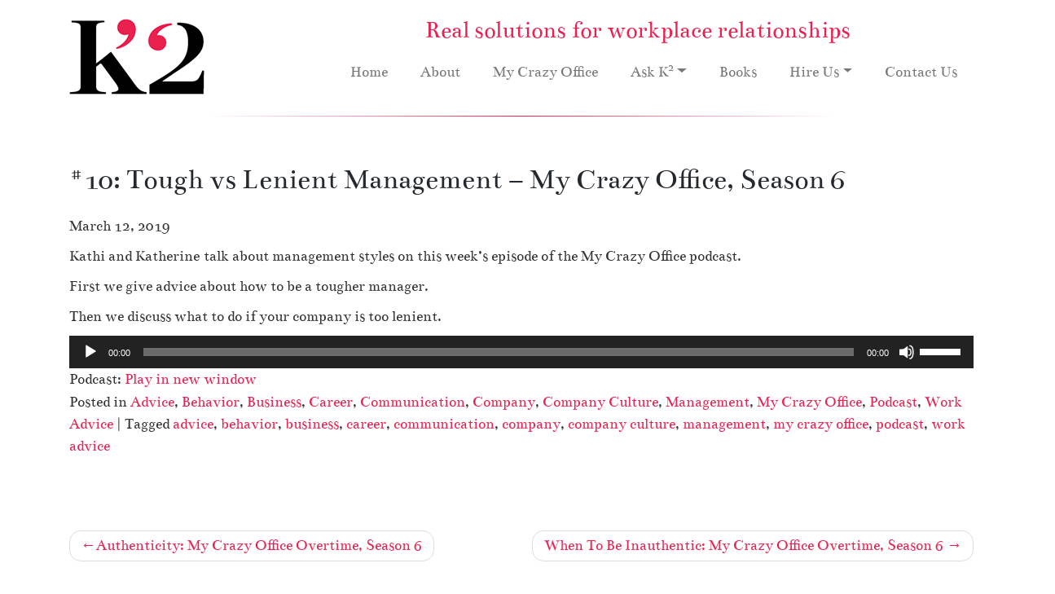

--- FILE ---
content_type: text/html; charset=UTF-8
request_url: https://ksquaredenterprises.com/10-tough-vs-lenient-management-my-crazy-office-season-6/
body_size: 75011
content:
<!DOCTYPE html>
<html lang="en-US" id="html">
<head>
<meta charset="UTF-8">
<meta name="viewport" content="width=device-width, initial-scale=1">
<meta http-equiv="X-UA-Compatible" content="IE=edge">
<script type="text/javascript">
/* <![CDATA[ */
var gform;gform||(document.addEventListener("gform_main_scripts_loaded",function(){gform.scriptsLoaded=!0}),document.addEventListener("gform/theme/scripts_loaded",function(){gform.themeScriptsLoaded=!0}),window.addEventListener("DOMContentLoaded",function(){gform.domLoaded=!0}),gform={domLoaded:!1,scriptsLoaded:!1,themeScriptsLoaded:!1,isFormEditor:()=>"function"==typeof InitializeEditor,callIfLoaded:function(o){return!(!gform.domLoaded||!gform.scriptsLoaded||!gform.themeScriptsLoaded&&!gform.isFormEditor()||(gform.isFormEditor()&&console.warn("The use of gform.initializeOnLoaded() is deprecated in the form editor context and will be removed in Gravity Forms 3.1."),o(),0))},initializeOnLoaded:function(o){gform.callIfLoaded(o)||(document.addEventListener("gform_main_scripts_loaded",()=>{gform.scriptsLoaded=!0,gform.callIfLoaded(o)}),document.addEventListener("gform/theme/scripts_loaded",()=>{gform.themeScriptsLoaded=!0,gform.callIfLoaded(o)}),window.addEventListener("DOMContentLoaded",()=>{gform.domLoaded=!0,gform.callIfLoaded(o)}))},hooks:{action:{},filter:{}},addAction:function(o,r,e,t){gform.addHook("action",o,r,e,t)},addFilter:function(o,r,e,t){gform.addHook("filter",o,r,e,t)},doAction:function(o){gform.doHook("action",o,arguments)},applyFilters:function(o){return gform.doHook("filter",o,arguments)},removeAction:function(o,r){gform.removeHook("action",o,r)},removeFilter:function(o,r,e){gform.removeHook("filter",o,r,e)},addHook:function(o,r,e,t,n){null==gform.hooks[o][r]&&(gform.hooks[o][r]=[]);var d=gform.hooks[o][r];null==n&&(n=r+"_"+d.length),gform.hooks[o][r].push({tag:n,callable:e,priority:t=null==t?10:t})},doHook:function(r,o,e){var t;if(e=Array.prototype.slice.call(e,1),null!=gform.hooks[r][o]&&((o=gform.hooks[r][o]).sort(function(o,r){return o.priority-r.priority}),o.forEach(function(o){"function"!=typeof(t=o.callable)&&(t=window[t]),"action"==r?t.apply(null,e):e[0]=t.apply(null,e)})),"filter"==r)return e[0]},removeHook:function(o,r,t,n){var e;null!=gform.hooks[o][r]&&(e=(e=gform.hooks[o][r]).filter(function(o,r,e){return!!(null!=n&&n!=o.tag||null!=t&&t!=o.priority)}),gform.hooks[o][r]=e)}});
/* ]]> */
</script>

<link rel="profile" href="http://gmpg.org/xfn/11">
<title>#10: Tough vs Lenient Management &#8211; My Crazy Office, Season 6 | K Squared Enterprises</title>

<meta name='robots' content='max-image-preview:large' />
	<style>img:is([sizes="auto" i], [sizes^="auto," i]) { contain-intrinsic-size: 3000px 1500px }</style>
	<link rel='dns-prefetch' href='//ssl.p.jwpcdn.com' />
<script type="text/javascript">
/* <![CDATA[ */
window._wpemojiSettings = {"baseUrl":"https:\/\/s.w.org\/images\/core\/emoji\/16.0.1\/72x72\/","ext":".png","svgUrl":"https:\/\/s.w.org\/images\/core\/emoji\/16.0.1\/svg\/","svgExt":".svg","source":{"concatemoji":"https:\/\/ksquaredenterprises.com\/wp-includes\/js\/wp-emoji-release.min.js?ver=9e87dcfcbe2a71e8ef2ce9b3cc5e7071"}};
/*! This file is auto-generated */
!function(s,n){var o,i,e;function c(e){try{var t={supportTests:e,timestamp:(new Date).valueOf()};sessionStorage.setItem(o,JSON.stringify(t))}catch(e){}}function p(e,t,n){e.clearRect(0,0,e.canvas.width,e.canvas.height),e.fillText(t,0,0);var t=new Uint32Array(e.getImageData(0,0,e.canvas.width,e.canvas.height).data),a=(e.clearRect(0,0,e.canvas.width,e.canvas.height),e.fillText(n,0,0),new Uint32Array(e.getImageData(0,0,e.canvas.width,e.canvas.height).data));return t.every(function(e,t){return e===a[t]})}function u(e,t){e.clearRect(0,0,e.canvas.width,e.canvas.height),e.fillText(t,0,0);for(var n=e.getImageData(16,16,1,1),a=0;a<n.data.length;a++)if(0!==n.data[a])return!1;return!0}function f(e,t,n,a){switch(t){case"flag":return n(e,"\ud83c\udff3\ufe0f\u200d\u26a7\ufe0f","\ud83c\udff3\ufe0f\u200b\u26a7\ufe0f")?!1:!n(e,"\ud83c\udde8\ud83c\uddf6","\ud83c\udde8\u200b\ud83c\uddf6")&&!n(e,"\ud83c\udff4\udb40\udc67\udb40\udc62\udb40\udc65\udb40\udc6e\udb40\udc67\udb40\udc7f","\ud83c\udff4\u200b\udb40\udc67\u200b\udb40\udc62\u200b\udb40\udc65\u200b\udb40\udc6e\u200b\udb40\udc67\u200b\udb40\udc7f");case"emoji":return!a(e,"\ud83e\udedf")}return!1}function g(e,t,n,a){var r="undefined"!=typeof WorkerGlobalScope&&self instanceof WorkerGlobalScope?new OffscreenCanvas(300,150):s.createElement("canvas"),o=r.getContext("2d",{willReadFrequently:!0}),i=(o.textBaseline="top",o.font="600 32px Arial",{});return e.forEach(function(e){i[e]=t(o,e,n,a)}),i}function t(e){var t=s.createElement("script");t.src=e,t.defer=!0,s.head.appendChild(t)}"undefined"!=typeof Promise&&(o="wpEmojiSettingsSupports",i=["flag","emoji"],n.supports={everything:!0,everythingExceptFlag:!0},e=new Promise(function(e){s.addEventListener("DOMContentLoaded",e,{once:!0})}),new Promise(function(t){var n=function(){try{var e=JSON.parse(sessionStorage.getItem(o));if("object"==typeof e&&"number"==typeof e.timestamp&&(new Date).valueOf()<e.timestamp+604800&&"object"==typeof e.supportTests)return e.supportTests}catch(e){}return null}();if(!n){if("undefined"!=typeof Worker&&"undefined"!=typeof OffscreenCanvas&&"undefined"!=typeof URL&&URL.createObjectURL&&"undefined"!=typeof Blob)try{var e="postMessage("+g.toString()+"("+[JSON.stringify(i),f.toString(),p.toString(),u.toString()].join(",")+"));",a=new Blob([e],{type:"text/javascript"}),r=new Worker(URL.createObjectURL(a),{name:"wpTestEmojiSupports"});return void(r.onmessage=function(e){c(n=e.data),r.terminate(),t(n)})}catch(e){}c(n=g(i,f,p,u))}t(n)}).then(function(e){for(var t in e)n.supports[t]=e[t],n.supports.everything=n.supports.everything&&n.supports[t],"flag"!==t&&(n.supports.everythingExceptFlag=n.supports.everythingExceptFlag&&n.supports[t]);n.supports.everythingExceptFlag=n.supports.everythingExceptFlag&&!n.supports.flag,n.DOMReady=!1,n.readyCallback=function(){n.DOMReady=!0}}).then(function(){return e}).then(function(){var e;n.supports.everything||(n.readyCallback(),(e=n.source||{}).concatemoji?t(e.concatemoji):e.wpemoji&&e.twemoji&&(t(e.twemoji),t(e.wpemoji)))}))}((window,document),window._wpemojiSettings);
/* ]]> */
</script>
<style id='wp-emoji-styles-inline-css' type='text/css'>

	img.wp-smiley, img.emoji {
		display: inline !important;
		border: none !important;
		box-shadow: none !important;
		height: 1em !important;
		width: 1em !important;
		margin: 0 0.07em !important;
		vertical-align: -0.1em !important;
		background: none !important;
		padding: 0 !important;
	}
</style>
<link rel='stylesheet' id='wp-block-library-css' href='https://ksquaredenterprises.com/wp-includes/css/dist/block-library/style.min.css?ver=9e87dcfcbe2a71e8ef2ce9b3cc5e7071' type='text/css' media='all' />
<style id='classic-theme-styles-inline-css' type='text/css'>
/*! This file is auto-generated */
.wp-block-button__link{color:#fff;background-color:#32373c;border-radius:9999px;box-shadow:none;text-decoration:none;padding:calc(.667em + 2px) calc(1.333em + 2px);font-size:1.125em}.wp-block-file__button{background:#32373c;color:#fff;text-decoration:none}
</style>
<style id='powerpress-player-block-style-inline-css' type='text/css'>


</style>
<style id='global-styles-inline-css' type='text/css'>
:root{--wp--preset--aspect-ratio--square: 1;--wp--preset--aspect-ratio--4-3: 4/3;--wp--preset--aspect-ratio--3-4: 3/4;--wp--preset--aspect-ratio--3-2: 3/2;--wp--preset--aspect-ratio--2-3: 2/3;--wp--preset--aspect-ratio--16-9: 16/9;--wp--preset--aspect-ratio--9-16: 9/16;--wp--preset--color--black: #000000;--wp--preset--color--cyan-bluish-gray: #abb8c3;--wp--preset--color--white: #ffffff;--wp--preset--color--pale-pink: #f78da7;--wp--preset--color--vivid-red: #cf2e2e;--wp--preset--color--luminous-vivid-orange: #ff6900;--wp--preset--color--luminous-vivid-amber: #fcb900;--wp--preset--color--light-green-cyan: #7bdcb5;--wp--preset--color--vivid-green-cyan: #00d084;--wp--preset--color--pale-cyan-blue: #8ed1fc;--wp--preset--color--vivid-cyan-blue: #0693e3;--wp--preset--color--vivid-purple: #9b51e0;--wp--preset--gradient--vivid-cyan-blue-to-vivid-purple: linear-gradient(135deg,rgba(6,147,227,1) 0%,rgb(155,81,224) 100%);--wp--preset--gradient--light-green-cyan-to-vivid-green-cyan: linear-gradient(135deg,rgb(122,220,180) 0%,rgb(0,208,130) 100%);--wp--preset--gradient--luminous-vivid-amber-to-luminous-vivid-orange: linear-gradient(135deg,rgba(252,185,0,1) 0%,rgba(255,105,0,1) 100%);--wp--preset--gradient--luminous-vivid-orange-to-vivid-red: linear-gradient(135deg,rgba(255,105,0,1) 0%,rgb(207,46,46) 100%);--wp--preset--gradient--very-light-gray-to-cyan-bluish-gray: linear-gradient(135deg,rgb(238,238,238) 0%,rgb(169,184,195) 100%);--wp--preset--gradient--cool-to-warm-spectrum: linear-gradient(135deg,rgb(74,234,220) 0%,rgb(151,120,209) 20%,rgb(207,42,186) 40%,rgb(238,44,130) 60%,rgb(251,105,98) 80%,rgb(254,248,76) 100%);--wp--preset--gradient--blush-light-purple: linear-gradient(135deg,rgb(255,206,236) 0%,rgb(152,150,240) 100%);--wp--preset--gradient--blush-bordeaux: linear-gradient(135deg,rgb(254,205,165) 0%,rgb(254,45,45) 50%,rgb(107,0,62) 100%);--wp--preset--gradient--luminous-dusk: linear-gradient(135deg,rgb(255,203,112) 0%,rgb(199,81,192) 50%,rgb(65,88,208) 100%);--wp--preset--gradient--pale-ocean: linear-gradient(135deg,rgb(255,245,203) 0%,rgb(182,227,212) 50%,rgb(51,167,181) 100%);--wp--preset--gradient--electric-grass: linear-gradient(135deg,rgb(202,248,128) 0%,rgb(113,206,126) 100%);--wp--preset--gradient--midnight: linear-gradient(135deg,rgb(2,3,129) 0%,rgb(40,116,252) 100%);--wp--preset--font-size--small: 13px;--wp--preset--font-size--medium: 20px;--wp--preset--font-size--large: 36px;--wp--preset--font-size--x-large: 42px;--wp--preset--spacing--20: 0.44rem;--wp--preset--spacing--30: 0.67rem;--wp--preset--spacing--40: 1rem;--wp--preset--spacing--50: 1.5rem;--wp--preset--spacing--60: 2.25rem;--wp--preset--spacing--70: 3.38rem;--wp--preset--spacing--80: 5.06rem;--wp--preset--shadow--natural: 6px 6px 9px rgba(0, 0, 0, 0.2);--wp--preset--shadow--deep: 12px 12px 50px rgba(0, 0, 0, 0.4);--wp--preset--shadow--sharp: 6px 6px 0px rgba(0, 0, 0, 0.2);--wp--preset--shadow--outlined: 6px 6px 0px -3px rgba(255, 255, 255, 1), 6px 6px rgba(0, 0, 0, 1);--wp--preset--shadow--crisp: 6px 6px 0px rgba(0, 0, 0, 1);}:where(.is-layout-flex){gap: 0.5em;}:where(.is-layout-grid){gap: 0.5em;}body .is-layout-flex{display: flex;}.is-layout-flex{flex-wrap: wrap;align-items: center;}.is-layout-flex > :is(*, div){margin: 0;}body .is-layout-grid{display: grid;}.is-layout-grid > :is(*, div){margin: 0;}:where(.wp-block-columns.is-layout-flex){gap: 2em;}:where(.wp-block-columns.is-layout-grid){gap: 2em;}:where(.wp-block-post-template.is-layout-flex){gap: 1.25em;}:where(.wp-block-post-template.is-layout-grid){gap: 1.25em;}.has-black-color{color: var(--wp--preset--color--black) !important;}.has-cyan-bluish-gray-color{color: var(--wp--preset--color--cyan-bluish-gray) !important;}.has-white-color{color: var(--wp--preset--color--white) !important;}.has-pale-pink-color{color: var(--wp--preset--color--pale-pink) !important;}.has-vivid-red-color{color: var(--wp--preset--color--vivid-red) !important;}.has-luminous-vivid-orange-color{color: var(--wp--preset--color--luminous-vivid-orange) !important;}.has-luminous-vivid-amber-color{color: var(--wp--preset--color--luminous-vivid-amber) !important;}.has-light-green-cyan-color{color: var(--wp--preset--color--light-green-cyan) !important;}.has-vivid-green-cyan-color{color: var(--wp--preset--color--vivid-green-cyan) !important;}.has-pale-cyan-blue-color{color: var(--wp--preset--color--pale-cyan-blue) !important;}.has-vivid-cyan-blue-color{color: var(--wp--preset--color--vivid-cyan-blue) !important;}.has-vivid-purple-color{color: var(--wp--preset--color--vivid-purple) !important;}.has-black-background-color{background-color: var(--wp--preset--color--black) !important;}.has-cyan-bluish-gray-background-color{background-color: var(--wp--preset--color--cyan-bluish-gray) !important;}.has-white-background-color{background-color: var(--wp--preset--color--white) !important;}.has-pale-pink-background-color{background-color: var(--wp--preset--color--pale-pink) !important;}.has-vivid-red-background-color{background-color: var(--wp--preset--color--vivid-red) !important;}.has-luminous-vivid-orange-background-color{background-color: var(--wp--preset--color--luminous-vivid-orange) !important;}.has-luminous-vivid-amber-background-color{background-color: var(--wp--preset--color--luminous-vivid-amber) !important;}.has-light-green-cyan-background-color{background-color: var(--wp--preset--color--light-green-cyan) !important;}.has-vivid-green-cyan-background-color{background-color: var(--wp--preset--color--vivid-green-cyan) !important;}.has-pale-cyan-blue-background-color{background-color: var(--wp--preset--color--pale-cyan-blue) !important;}.has-vivid-cyan-blue-background-color{background-color: var(--wp--preset--color--vivid-cyan-blue) !important;}.has-vivid-purple-background-color{background-color: var(--wp--preset--color--vivid-purple) !important;}.has-black-border-color{border-color: var(--wp--preset--color--black) !important;}.has-cyan-bluish-gray-border-color{border-color: var(--wp--preset--color--cyan-bluish-gray) !important;}.has-white-border-color{border-color: var(--wp--preset--color--white) !important;}.has-pale-pink-border-color{border-color: var(--wp--preset--color--pale-pink) !important;}.has-vivid-red-border-color{border-color: var(--wp--preset--color--vivid-red) !important;}.has-luminous-vivid-orange-border-color{border-color: var(--wp--preset--color--luminous-vivid-orange) !important;}.has-luminous-vivid-amber-border-color{border-color: var(--wp--preset--color--luminous-vivid-amber) !important;}.has-light-green-cyan-border-color{border-color: var(--wp--preset--color--light-green-cyan) !important;}.has-vivid-green-cyan-border-color{border-color: var(--wp--preset--color--vivid-green-cyan) !important;}.has-pale-cyan-blue-border-color{border-color: var(--wp--preset--color--pale-cyan-blue) !important;}.has-vivid-cyan-blue-border-color{border-color: var(--wp--preset--color--vivid-cyan-blue) !important;}.has-vivid-purple-border-color{border-color: var(--wp--preset--color--vivid-purple) !important;}.has-vivid-cyan-blue-to-vivid-purple-gradient-background{background: var(--wp--preset--gradient--vivid-cyan-blue-to-vivid-purple) !important;}.has-light-green-cyan-to-vivid-green-cyan-gradient-background{background: var(--wp--preset--gradient--light-green-cyan-to-vivid-green-cyan) !important;}.has-luminous-vivid-amber-to-luminous-vivid-orange-gradient-background{background: var(--wp--preset--gradient--luminous-vivid-amber-to-luminous-vivid-orange) !important;}.has-luminous-vivid-orange-to-vivid-red-gradient-background{background: var(--wp--preset--gradient--luminous-vivid-orange-to-vivid-red) !important;}.has-very-light-gray-to-cyan-bluish-gray-gradient-background{background: var(--wp--preset--gradient--very-light-gray-to-cyan-bluish-gray) !important;}.has-cool-to-warm-spectrum-gradient-background{background: var(--wp--preset--gradient--cool-to-warm-spectrum) !important;}.has-blush-light-purple-gradient-background{background: var(--wp--preset--gradient--blush-light-purple) !important;}.has-blush-bordeaux-gradient-background{background: var(--wp--preset--gradient--blush-bordeaux) !important;}.has-luminous-dusk-gradient-background{background: var(--wp--preset--gradient--luminous-dusk) !important;}.has-pale-ocean-gradient-background{background: var(--wp--preset--gradient--pale-ocean) !important;}.has-electric-grass-gradient-background{background: var(--wp--preset--gradient--electric-grass) !important;}.has-midnight-gradient-background{background: var(--wp--preset--gradient--midnight) !important;}.has-small-font-size{font-size: var(--wp--preset--font-size--small) !important;}.has-medium-font-size{font-size: var(--wp--preset--font-size--medium) !important;}.has-large-font-size{font-size: var(--wp--preset--font-size--large) !important;}.has-x-large-font-size{font-size: var(--wp--preset--font-size--x-large) !important;}
:where(.wp-block-post-template.is-layout-flex){gap: 1.25em;}:where(.wp-block-post-template.is-layout-grid){gap: 1.25em;}
:where(.wp-block-columns.is-layout-flex){gap: 2em;}:where(.wp-block-columns.is-layout-grid){gap: 2em;}
:root :where(.wp-block-pullquote){font-size: 1.5em;line-height: 1.6;}
</style>
<link rel='stylesheet' id='arve-main-css' href='https://ksquaredenterprises.com/wp-content/plugins/advanced-responsive-video-embedder/build/main.css?ver=b087dd41bba279baeb77' type='text/css' media='all' />
<link rel='stylesheet' id='wp-bootstrap-starter-bootstrap-css-css' href='https://ksquaredenterprises.com/wp-content/themes/K2-new/inc/assets/css/bootstrap.min.css?ver=9e87dcfcbe2a71e8ef2ce9b3cc5e7071' type='text/css' media='all' />
<link rel='stylesheet' id='wp-bootstrap-starter-fontawesome-cdn-css' href='https://ksquaredenterprises.com/wp-content/themes/K2-new/inc/assets/css/fontawesome.min.css?ver=9e87dcfcbe2a71e8ef2ce9b3cc5e7071' type='text/css' media='all' />
<link rel='stylesheet' id='wp-bootstrap-starter-style-css' href='https://ksquaredenterprises.com/wp-content/themes/K2-new/style.css?ver=9e87dcfcbe2a71e8ef2ce9b3cc5e7071' type='text/css' media='all' />
<script type="text/javascript" src="https://ssl.p.jwpcdn.com/6/11/jwplayer.js?ver=9e87dcfcbe2a71e8ef2ce9b3cc5e7071" id="jwplayer-js"></script>
<script type="text/javascript" src="https://ksquaredenterprises.com/wp-includes/js/jquery/jquery.min.js?ver=3.7.1" id="jquery-core-js"></script>
<script type="text/javascript" src="https://ksquaredenterprises.com/wp-includes/js/jquery/jquery-migrate.min.js?ver=3.4.1" id="jquery-migrate-js"></script>
<!--[if lt IE 9]>
<script type="text/javascript" src="https://ksquaredenterprises.com/wp-content/themes/K2-new/inc/assets/js/html5.js?ver=3.7.0" id="html5hiv-js"></script>
<![endif]-->
<link rel="https://api.w.org/" href="https://ksquaredenterprises.com/wp-json/" /><link rel="alternate" title="JSON" type="application/json" href="https://ksquaredenterprises.com/wp-json/wp/v2/posts/4453" /><link rel="canonical" href="https://ksquaredenterprises.com/10-tough-vs-lenient-management-my-crazy-office-season-6/" />
<link rel="alternate" title="oEmbed (JSON)" type="application/json+oembed" href="https://ksquaredenterprises.com/wp-json/oembed/1.0/embed?url=https%3A%2F%2Fksquaredenterprises.com%2F10-tough-vs-lenient-management-my-crazy-office-season-6%2F" />
<link rel="alternate" title="oEmbed (XML)" type="text/xml+oembed" href="https://ksquaredenterprises.com/wp-json/oembed/1.0/embed?url=https%3A%2F%2Fksquaredenterprises.com%2F10-tough-vs-lenient-management-my-crazy-office-season-6%2F&#038;format=xml" />
<script type="text/javascript">jwplayer.key='J0+IRhB3+LyO0fw2I+2qT2Df8HVdPabwmJVeDWFFoplmVxFF5uw6ZlnPNXo=';jwplayer.defaults = { "ph": 2 };</script>            <script type="text/javascript"><!--
                                function powerpress_pinw(pinw_url){window.open(pinw_url, 'PowerPressPlayer','toolbar=0,status=0,resizable=1,width=460,height=320');	return false;}
                //-->

                // tabnab protection
                window.addEventListener('load', function () {
                    // make all links have rel="noopener noreferrer"
                    document.querySelectorAll('a[target="_blank"]').forEach(link => {
                        link.setAttribute('rel', 'noopener noreferrer');
                    });
                });
            </script>
            <!-- powered by WP-AdminTools -->
<link rel="pingback" href="https://ksquaredenterprises.com/xmlrpc.php">    <style type="text/css">
        #page-sub-header { background: #fff; }
    </style>
    <link rel="icon" href="https://ksquaredenterprises.com/wp-content/uploads/cropped-android-chrome-512x512-1-32x32.png" sizes="32x32" />
<link rel="icon" href="https://ksquaredenterprises.com/wp-content/uploads/cropped-android-chrome-512x512-1-192x192.png" sizes="192x192" />
<link rel="apple-touch-icon" href="https://ksquaredenterprises.com/wp-content/uploads/cropped-android-chrome-512x512-1-180x180.png" />
<meta name="msapplication-TileImage" content="https://ksquaredenterprises.com/wp-content/uploads/cropped-android-chrome-512x512-1-270x270.png" />
</head>

<body class="wp-singular post-template-default single single-post postid-4453 single-format-standard wp-theme-K2-new group-blog">
<div id="page" class="site">
<header id="masthead" class="site-header navbar-static-top navbar-light" role="banner">
  <div class="container">
    <div class="row">
      <div class="col-xs-12 col-md-2 col-lg-3 logo"> <a class="site-title" href="https://ksquaredenterprises.com/"><img src="/wp-content/uploads/K2_Logo.png" alt="K2 Enterprises" /></a> </div>
      <div class="col-xs-12 col-md-10 col-lg-9 textcenter">
        <h2 class="text-center">Real solutions for workplace relationships</h2>
        <nav class="navbar navbar-expand-xl p-0">
          <button class="navbar-toggler" type="button" data-toggle="collapse" data-target="#main-nav" aria-controls="" aria-expanded="false" aria-label="Toggle navigation"> <span class="navbar-toggler-icon"></span> </button>
          <div id="main-nav" class="collapse navbar-collapse justify-content-end"><ul id="menu-primary-navigation" class="navbar-nav"><li itemscope="itemscope" itemtype="https://www.schema.org/SiteNavigationElement" id="menu-item-2312" class="menu-item menu-item-type-post_type menu-item-object-page menu-item-home menu-item-2312 nav-item"><a title="Home" href="https://ksquaredenterprises.com/" class="nav-link">Home</a></li>
<li itemscope="itemscope" itemtype="https://www.schema.org/SiteNavigationElement" id="menu-item-21" class="menu-item menu-item-type-post_type menu-item-object-page menu-item-21 nav-item"><a title="About" href="https://ksquaredenterprises.com/about/" class="nav-link">About</a></li>
<li itemscope="itemscope" itemtype="https://www.schema.org/SiteNavigationElement" id="menu-item-2718" class="menu-item menu-item-type-post_type menu-item-object-page menu-item-2718 nav-item"><a title="My Crazy Office" href="https://ksquaredenterprises.com/my-crazy-office/" class="nav-link">My Crazy Office</a></li>
<li itemscope="itemscope" itemtype="https://www.schema.org/SiteNavigationElement" id="menu-item-2711" class="menu-item menu-item-type-post_type menu-item-object-page menu-item-has-children dropdown menu-item-2711 nav-item"><a title="Ask K2" href="#" data-toggle="dropdown" aria-haspopup="true" aria-expanded="false" class="dropdown-toggle nav-link" id="menu-item-dropdown-2711">Ask K<sup>2</sup></a>
<ul class="dropdown-menu" aria-labelledby="menu-item-dropdown-2711" role="menu">
	<li itemscope="itemscope" itemtype="https://www.schema.org/SiteNavigationElement" id="menu-item-2717" class="menu-item menu-item-type-post_type menu-item-object-page menu-item-2717 nav-item"><a title="Ask K2" href="https://ksquaredenterprises.com/ask-k2/video-blog/" class="dropdown-item">Ask K<sup>2</sup></a></li>
	<li itemscope="itemscope" itemtype="https://www.schema.org/SiteNavigationElement" id="menu-item-2813" class="menu-item menu-item-type-post_type menu-item-object-page menu-item-2813 nav-item"><a title="Difficult Bosses" href="https://ksquaredenterprises.com/ask-k2/difficult-bosses/working-for-an-indecisive-boss/" class="dropdown-item">Difficult Bosses</a></li>
	<li itemscope="itemscope" itemtype="https://www.schema.org/SiteNavigationElement" id="menu-item-2814" class="menu-item menu-item-type-post_type menu-item-object-page menu-item-2814 nav-item"><a title="Am I The Problem?" href="https://ksquaredenterprises.com/ask-k2/am-i-the-problem/working-harder-for-less-pay/" class="dropdown-item">Am I The Problem?</a></li>
	<li itemscope="itemscope" itemtype="https://www.schema.org/SiteNavigationElement" id="menu-item-2899" class="menu-item menu-item-type-post_type menu-item-object-page menu-item-2899 nav-item"><a title="Managing Up Series" href="https://ksquaredenterprises.com/ask-k2/managing-up-series/part-1-importance-of-meeting-with-your-boss/" class="dropdown-item">Managing Up Series</a></li>
	<li itemscope="itemscope" itemtype="https://www.schema.org/SiteNavigationElement" id="menu-item-2900" class="menu-item menu-item-type-post_type menu-item-object-page menu-item-2900 nav-item"><a title="Challenging Clients" href="https://ksquaredenterprises.com/ask-k2/challenging-clients/repairing-your-reputation-at-work/" class="dropdown-item">Challenging Clients</a></li>
	<li itemscope="itemscope" itemtype="https://www.schema.org/SiteNavigationElement" id="menu-item-2901" class="menu-item menu-item-type-post_type menu-item-object-page menu-item-2901 nav-item"><a title="Crazy-making Coworkers" href="https://ksquaredenterprises.com/ask-k2/crazy-making-coworkers/handling-a-vindictive-co-worker/" class="dropdown-item">Crazy-making Coworkers</a></li>
</ul>
</li>
<li itemscope="itemscope" itemtype="https://www.schema.org/SiteNavigationElement" id="menu-item-2661" class="menu-item menu-item-type-post_type menu-item-object-page menu-item-2661 nav-item"><a title="Books" href="https://ksquaredenterprises.com/books/" class="nav-link">Books</a></li>
<li itemscope="itemscope" itemtype="https://www.schema.org/SiteNavigationElement" id="menu-item-2645" class="menu-item menu-item-type-post_type menu-item-object-page menu-item-has-children dropdown menu-item-2645 nav-item"><a title="Hire Us" href="#" data-toggle="dropdown" aria-haspopup="true" aria-expanded="false" class="dropdown-toggle nav-link" id="menu-item-dropdown-2645">Hire Us</a>
<ul class="dropdown-menu" aria-labelledby="menu-item-dropdown-2645" role="menu">
	<li itemscope="itemscope" itemtype="https://www.schema.org/SiteNavigationElement" id="menu-item-2650" class="menu-item menu-item-type-post_type menu-item-object-page menu-item-2650 nav-item"><a title="Hire Us" href="https://ksquaredenterprises.com/hire-us/our-services/" class="dropdown-item">Hire Us</a></li>
	<li itemscope="itemscope" itemtype="https://www.schema.org/SiteNavigationElement" id="menu-item-2649" class="menu-item menu-item-type-post_type menu-item-object-page menu-item-2649 nav-item"><a title="Career &#038; Executive Coaching" href="https://ksquaredenterprises.com/hire-us/career-and-executive-coaching/" class="dropdown-item">Career &#038; Executive Coaching</a></li>
	<li itemscope="itemscope" itemtype="https://www.schema.org/SiteNavigationElement" id="menu-item-2648" class="menu-item menu-item-type-post_type menu-item-object-page menu-item-2648 nav-item"><a title="Career Therapy &#038; Life Coaching" href="https://ksquaredenterprises.com/hire-us/career-therapy-and-life-coaching/" class="dropdown-item">Career Therapy &#038; Life Coaching</a></li>
	<li itemscope="itemscope" itemtype="https://www.schema.org/SiteNavigationElement" id="menu-item-5466" class="menu-item menu-item-type-post_type menu-item-object-page menu-item-5466 nav-item"><a title="Management Consulting/Workplace Assessment" href="https://ksquaredenterprises.com/hire-us/management-consulting-workplace-assessment/" class="dropdown-item">Management Consulting/Workplace Assessment</a></li>
	<li itemscope="itemscope" itemtype="https://www.schema.org/SiteNavigationElement" id="menu-item-2647" class="menu-item menu-item-type-post_type menu-item-object-page menu-item-2647 nav-item"><a title="Partnership Mediation" href="https://ksquaredenterprises.com/hire-us/partnership-mediation/" class="dropdown-item">Partnership Mediation</a></li>
	<li itemscope="itemscope" itemtype="https://www.schema.org/SiteNavigationElement" id="menu-item-5465" class="menu-item menu-item-type-post_type menu-item-object-page menu-item-5465 nav-item"><a title="H.R. Investigations" href="https://ksquaredenterprises.com/hire-us/h-r-investigations/" class="dropdown-item">H.R. Investigations</a></li>
	<li itemscope="itemscope" itemtype="https://www.schema.org/SiteNavigationElement" id="menu-item-2646" class="menu-item menu-item-type-post_type menu-item-object-page menu-item-2646 nav-item"><a title="Workshops and Lectures" href="https://ksquaredenterprises.com/hire-us/workshops-and-lectures/" class="dropdown-item">Workshops and Lectures</a></li>
</ul>
</li>
<li itemscope="itemscope" itemtype="https://www.schema.org/SiteNavigationElement" id="menu-item-2651" class="menu-item menu-item-type-post_type menu-item-object-page menu-item-2651 nav-item"><a title="Contact Us" href="https://ksquaredenterprises.com/contact-us/" class="nav-link">Contact Us</a></li>
</ul></div>        </nav>
      </div>
    </div>
  </div>
</header>
<hr class="header">
<!-- #masthead -->
<div id="content" class="site-content">
<div class="container">
<div class="row">

	<section id="primary" class="content-area col-sm-12 col-lg-12">
		<div id="main" class="site-main" role="main">

		
<article id="post-4453" class="post-4453 post type-post status-publish format-standard hentry category-advice category-behavior category-business category-career-2 category-communication category-company category-company-culture category-management category-my-crazy-office category-podcast category-work-advice-2 tag-advice tag-behavior tag-business tag-career tag-communication tag-company tag-company-culture tag-management tag-my-crazy-office tag-podcast tag-work-advice">
	<div class="post-thumbnail">
			</div>
	<header class="entry-header">
		<h1 class="entry-title">#10: Tough vs Lenient Management &#8211; My Crazy Office, Season 6</h1>		<div class="entry-meta">
			<p><time class="published" datetime="2019-03-12T15:15:58-04:00">March 12, 2019</time></p>
		</div><!-- .entry-meta -->
			</header><!-- .entry-header -->
	<div class="entry-content">
		
	<!-- sfs forms added to the_content - adding as a comment so that it will not display, but will it fool spammers?
	<br>
    <br>
	<form action="https://ksquaredenterprises.com/wp-comments-post.php" method="post" id="commentform1">
	<p><input name="author" id="author" value="" size="22"  aria-required="true" type="text">
	<label for="author"><small>Name (required)</small></label></p>

	<p><input name="email" id="email" value="" size="22"  aria-required="true" type="text">
	<label for="email"><small>Mail (will not be published) (required)</small></label></p>

	<p><input name="url" id="url" value="" size="22" type="text">
	<label for="url"><small>Website</small></label></p>
	<p><textarea name="comment" id="comment" cols="58" rows="10" ></textarea></p>

	<p>
	<input name="comment_post_ID" value="4453" id="comment_post_ID" type="hidden">
	<input name="comment_parent" id="comment_parent" value="0" type="hidden">
	</p>

	<p><input id="akismet_comment_nonce" name="akismet_comment_nonce" value="da6bfc221c" type="hidden"></p>
	</form>

	<form id="setupform1" method="post" action="wp-signup.php" >

	<input type="hidden" name="stage" value="validate-user-signup"   />
	<p ><input id="akismet_comment_nonce" name="akismet_comment_nonce" value="da6bfc221c" type="hidden"></p>		
	<p>
	<input id="signupblog" type="radio" name="signup_for" value="blog"  checked='checked' />
	<label class="checkbox" for="signupblog">Gimme a site!</label>
	<br />
	<input id="signupuser" type="radio" name="signup_for" value="user"  />
	<label class="checkbox" for="signupuser">Just a username, please.</label>
	</p>
	</form>

	<form name="loginform1" id="loginform1" action="https://ksquaredenterprises.com/wp-login.php" method="post">
	<p>
	<label for="user_login">User Name<br />
	<input type="text" name="log"  value="" size="20"  /></label>
	</p>
	<p>
	<label for="user_pass">Password<br />
	<input type="password" name="pwd"  value="" size="20"  /></label>
	</p>
	<p class="forgetmenot"><label for="rememberme"><input name="rememberme" type="checkbox" checked="checked"  value="da6bfc221c"  />Remember Me</label></p>
	<p class="submit">
	<input type="hidden" name="testcookie" value="1" />
	</p>
	<input id="akismet_comment_nonce" name="akismet_comment_nonce" value="da6bfc221c" type="hidden">
	</form>



	-->
	<p>Kathi and Katherine talk about management styles on this week’s episode of the My Crazy Office podcast.</p>
<p>First we give advice about how to be a tougher manager.</p>
<p>Then we discuss what to do if your company is too lenient.</p>
<div class="powerpress_player" id="powerpress_player_9742"><!--[if lt IE 9]><script>document.createElement('audio');</script><![endif]-->
<audio class="wp-audio-shortcode" id="audio-4453-1" preload="none" style="width: 100%;" controls="controls"><source type="audio/mpeg" src="https://media.blubrry.com/mycrazyoffice/content.blubrry.com/mycrazyoffice/_10-Management_S6.m4a?_=1" /><a href="https://media.blubrry.com/mycrazyoffice/content.blubrry.com/mycrazyoffice/_10-Management_S6.m4a">https://media.blubrry.com/mycrazyoffice/content.blubrry.com/mycrazyoffice/_10-Management_S6.m4a</a></audio></div><p class="powerpress_links powerpress_links_m4a" style="margin-bottom: 1px !important;">Podcast: <a href="https://media.blubrry.com/mycrazyoffice/content.blubrry.com/mycrazyoffice/_10-Management_S6.m4a" class="powerpress_link_pinw" target="_blank" title="Play in new window" onclick="return powerpress_pinw('https://ksquaredenterprises.com/?powerpress_pinw=4453-podcast');" rel="nofollow">Play in new window</a></p>	</div><!-- .entry-content -->

	<footer class="entry-footer">
		<span class="cat-links">Posted in <a href="https://ksquaredenterprises.com/category/advice/" rel="category tag">Advice</a>, <a href="https://ksquaredenterprises.com/category/behavior/" rel="category tag">Behavior</a>, <a href="https://ksquaredenterprises.com/category/business/" rel="category tag">Business</a>, <a href="https://ksquaredenterprises.com/category/career-2/" rel="category tag">Career</a>, <a href="https://ksquaredenterprises.com/category/communication/" rel="category tag">Communication</a>, <a href="https://ksquaredenterprises.com/category/company/" rel="category tag">Company</a>, <a href="https://ksquaredenterprises.com/category/company-culture/" rel="category tag">Company Culture</a>, <a href="https://ksquaredenterprises.com/category/management/" rel="category tag">Management</a>, <a href="https://ksquaredenterprises.com/category/my-crazy-office/" rel="category tag">My Crazy Office</a>, <a href="https://ksquaredenterprises.com/category/podcast/" rel="category tag">Podcast</a>, <a href="https://ksquaredenterprises.com/category/work-advice-2/" rel="category tag">Work Advice</a></span> | <span class="tags-links">Tagged <a href="https://ksquaredenterprises.com/tag/advice/" rel="tag">advice</a>, <a href="https://ksquaredenterprises.com/tag/behavior/" rel="tag">behavior</a>, <a href="https://ksquaredenterprises.com/tag/business/" rel="tag">business</a>, <a href="https://ksquaredenterprises.com/tag/career/" rel="tag">career</a>, <a href="https://ksquaredenterprises.com/tag/communication/" rel="tag">communication</a>, <a href="https://ksquaredenterprises.com/tag/company/" rel="tag">company</a>, <a href="https://ksquaredenterprises.com/tag/company-culture/" rel="tag">company culture</a>, <a href="https://ksquaredenterprises.com/tag/management/" rel="tag">management</a>, <a href="https://ksquaredenterprises.com/tag/my-crazy-office/" rel="tag">my crazy office</a>, <a href="https://ksquaredenterprises.com/tag/podcast/" rel="tag">podcast</a>, <a href="https://ksquaredenterprises.com/tag/work-advice/" rel="tag">work advice</a></span>	</footer><!-- .entry-footer -->
</article><!-- #post-## -->

	<nav class="navigation post-navigation" aria-label="Posts">
		<h2 class="screen-reader-text">Post navigation</h2>
		<div class="nav-links"><div class="nav-previous"><a href="https://ksquaredenterprises.com/authenticity-my-crazy-office-overtime-season-6/" rel="prev">Authenticity: My Crazy Office Overtime, Season 6</a></div><div class="nav-next"><a href="https://ksquaredenterprises.com/when-to-be-inauthentic-my-crazy-office-overtime-season-6/" rel="next">When To Be Inauthentic: My Crazy Office Overtime, Season 6</a></div></div>
	</nav>
<div id="comments" class="comments-area">

    
    	<div id="respond" class="comment-respond">
		<h3 id="reply-title" class="comment-reply-title">Leave a Reply <small><a rel="nofollow" id="cancel-comment-reply-link" href="/10-tough-vs-lenient-management-my-crazy-office-season-6/#respond" style="display:none;">Cancel Reply</a></small></h3><form action="https://ksquaredenterprises.com/wp-comments-post.php" method="post" id="commentform" class="comment-form"><p class="comment-notes"><span id="email-notes">Your email address will not be published.</span> <span class="required-field-message">Required fields are marked <span class="required">*</span></span></p><p><textarea placeholder="Start typing..." id="comment" class="form-control" name="comment" cols="45" rows="8" aria-required="true"></textarea></p><p class="form-allowed-tags">You may use these <abbr title="HyperText Markup Language">HTML</abbr> tags and attributes:</p><div class="alert alert-info">&lt;a href=&quot;&quot; title=&quot;&quot;&gt; &lt;abbr title=&quot;&quot;&gt; &lt;acronym title=&quot;&quot;&gt; &lt;b&gt; &lt;blockquote cite=&quot;&quot;&gt; &lt;cite&gt; &lt;code&gt; &lt;del datetime=&quot;&quot;&gt; &lt;em&gt; &lt;i&gt; &lt;q cite=&quot;&quot;&gt; &lt;s&gt; &lt;strike&gt; &lt;strong&gt; </div><p class="comment-form-author"><label for="author">Name <span class="required">*</span></label> <input id="author" name="author" type="text" value="" size="30" maxlength="245" autocomplete="name" required /></p>
<p class="comment-form-email"><label for="email">Email <span class="required">*</span></label> <input id="email" name="email" type="email" value="" size="30" maxlength="100" aria-describedby="email-notes" autocomplete="email" required /></p>
<p class="comment-form-url"><label for="url">Website</label> <input id="url" name="url" type="url" value="" size="30" maxlength="200" autocomplete="url" /></p>
<p class="comment-form-cookies-consent"><input id="wp-comment-cookies-consent" name="wp-comment-cookies-consent" type="checkbox" value="yes" /> <label for="wp-comment-cookies-consent">Save my name, email, and website in this browser for the next time I comment.</label></p>
<p class="form-submit"><input name="submit" type="submit" id="commentsubmit" class="submit" value="Post Comment" /> <input type='hidden' name='comment_post_ID' value='4453' id='comment_post_ID' />
<input type='hidden' name='comment_parent' id='comment_parent' value='0' />
</p></form>	</div><!-- #respond -->
	
</div><!-- #comments -->

		</div><!-- #main -->
	</section><!-- #primary -->


			</div><!-- .row -->
		</div><!-- .container -->
	</div><!-- #content -->
            <div id="footer-widget" class="row m-0 bg-light">
            <div class="container">
                <div class="row">
                                            <div class="col-12 col-md-4">
						  <div class="boxed"><section id="widget_tribe_widget_builder_2734-3" class="widget widget_tribe_widget_builder_2734"><h2><a href="https://ksquaredenterprises.com/my-crazy-office/">My Crazy Office Podcast</a></h2>
<p>Join Kathi and Katherine as they answer real workplace questions with solid advice, and a great sense of humor.</p>
<p><img loading="lazy" decoding="async" class="podcast img-responsive aligncenter size-full wp-image-921" src="https://ksquaredenterprises.com/wp-content/uploads/K2_podcast_logo.png" alt="My Crazy Office" width="300" height="300" /><br />
<a class="readmore" href="https://ksquaredenterprises.com/my-crazy-office/">Learn More →</a></p>
<div class="powerpress_player" id="powerpress_player_9743"><audio class="wp-audio-shortcode" id="audio-4453-2" preload="none" style="width: 100%;" controls="controls"><source type="audio/mpeg" src="https://media.blubrry.com/mycrazyoffice/content.blubrry.com/mycrazyoffice/_10-Management_S6.m4a?_=2" /><a href="https://media.blubrry.com/mycrazyoffice/content.blubrry.com/mycrazyoffice/_10-Management_S6.m4a">https://media.blubrry.com/mycrazyoffice/content.blubrry.com/mycrazyoffice/_10-Management_S6.m4a</a></audio></div><p class="powerpress_links powerpress_links_m4a" style="margin-bottom: 1px !important;">Podcast: <a href="https://media.blubrry.com/mycrazyoffice/content.blubrry.com/mycrazyoffice/_10-Management_S6.m4a" class="powerpress_link_pinw" target="_blank" title="Play in new window" onclick="return powerpress_pinw('https://ksquaredenterprises.com/?powerpress_pinw=4453-podcast');" rel="nofollow">Play in new window</a></p></section></div>
                        </div>
                                                               <div class="col-12 col-md-4">
						  <div class="boxed"><section id="widget_tribe_widget_builder_2735-2" class="widget widget_tribe_widget_builder_2735"><h2><a href="https://ksquaredenterprises.com/ask-k2/video-blog/">Ask K2</a></h2>
<p><strong>K2 Video Tips</strong><br />
<div class="arve aligncenter" data-mode="normal" data-oembed="1" data-provider="youtube" id="arve-youtube-ceuc19aovxo696df2f2adf9e212050503" style="max-width:400px;">
<span class="arve-inner">
<span class="arve-embed arve-embed--has-aspect-ratio" style="aspect-ratio: 585 / 329">
<span class="arve-ar" style="padding-top:56.239316%"></span><iframe loading="lazy" allow="accelerometer; autoplay; clipboard-write; encrypted-media; gyroscope; picture-in-picture" allowfullscreen class="arve-iframe fitvidsignore" data-arve="arve-youtube-ceuc19aovxo696df2f2adf9e212050503" data-src-no-ap="https://www.youtube-nocookie.com/embed/cEuc19aoVxo?feature=oembed&amp;iv_load_policy=3&amp;modestbranding=1&amp;rel=0&amp;autohide=1&amp;playsinline=0&amp;autoplay=0" frameborder="0" height="224.95726495726" sandbox="allow-scripts allow-same-origin allow-presentation allow-popups allow-popups-to-escape-sandbox" scrolling="no" src="https://www.youtube-nocookie.com/embed/cEuc19aoVxo?feature=oembed&#038;iv_load_policy=3&#038;modestbranding=1&#038;rel=0&#038;autohide=1&#038;playsinline=0&#038;autoplay=0" width="400"></iframe>

</span>

</span>
<script type="application/ld+json">{"@context":"http:\/\/schema.org\/","@id":"https:\/\/ksquaredenterprises.com\/10-tough-vs-lenient-management-my-crazy-office-season-6\/#arve-youtube-ceuc19aovxo696df2f2adf9e212050503","type":"VideoObject","embedURL":"https:\/\/www.youtube-nocookie.com\/embed\/cEuc19aoVxo?feature=oembed&iv_load_policy=3&modestbranding=1&rel=0&autohide=1&playsinline=0&autoplay=0"}</script>
</div>
<br />
Watch the AskK2 video blogs where Kathi and Katherine answer your questions about workplace relationships.<br />
<a class="readmore" href="https://ksquaredenterprises.com/ask-k2/video-blog/">Learn More →</a></p>
<div class="powerpress_player" id="powerpress_player_9744"><audio class="wp-audio-shortcode" id="audio-4453-3" preload="none" style="width: 100%;" controls="controls"><source type="audio/mpeg" src="https://media.blubrry.com/mycrazyoffice/content.blubrry.com/mycrazyoffice/_10-Management_S6.m4a?_=3" /><a href="https://media.blubrry.com/mycrazyoffice/content.blubrry.com/mycrazyoffice/_10-Management_S6.m4a">https://media.blubrry.com/mycrazyoffice/content.blubrry.com/mycrazyoffice/_10-Management_S6.m4a</a></audio></div><p class="powerpress_links powerpress_links_m4a" style="margin-bottom: 1px !important;">Podcast: <a href="https://media.blubrry.com/mycrazyoffice/content.blubrry.com/mycrazyoffice/_10-Management_S6.m4a" class="powerpress_link_pinw" target="_blank" title="Play in new window" onclick="return powerpress_pinw('https://ksquaredenterprises.com/?powerpress_pinw=4453-podcast');" rel="nofollow">Play in new window</a></p></section></div>
                        </div>
                                                               <div class="col-12 col-md-4">
						  <div class="boxed"><section id="widget_tribe_widget_builder_2733-2" class="widget widget_tribe_widget_builder_2733"><h2><a href="https://ksquaredenterprises.com/books/">Books by K2</a></h2>
<p>Bestselling authors Katherine and Kathi use humor and a slue of engaging techniques to mediate solutions for individuals at every level of employment — from executives to managers to frontline employees.</p>
<p><img loading="lazy" decoding="async" class="img-responsive aligncenter size-full wp-image-311" src="https://ksquaredenterprises.com/wp-content/uploads/books.jpg" alt="Books by Kathi and Katherine" width="265" height="113" /><br />
<a class="readmore" href="https://ksquaredenterprises.com/books/">Learn More →</a></p>
<div class="powerpress_player" id="powerpress_player_9745"><audio class="wp-audio-shortcode" id="audio-4453-4" preload="none" style="width: 100%;" controls="controls"><source type="audio/mpeg" src="https://media.blubrry.com/mycrazyoffice/content.blubrry.com/mycrazyoffice/_10-Management_S6.m4a?_=4" /><a href="https://media.blubrry.com/mycrazyoffice/content.blubrry.com/mycrazyoffice/_10-Management_S6.m4a">https://media.blubrry.com/mycrazyoffice/content.blubrry.com/mycrazyoffice/_10-Management_S6.m4a</a></audio></div><p class="powerpress_links powerpress_links_m4a" style="margin-bottom: 1px !important;">Podcast: <a href="https://media.blubrry.com/mycrazyoffice/content.blubrry.com/mycrazyoffice/_10-Management_S6.m4a" class="powerpress_link_pinw" target="_blank" title="Play in new window" onclick="return powerpress_pinw('https://ksquaredenterprises.com/?powerpress_pinw=4453-podcast');" rel="nofollow">Play in new window</a></p></section></div>
                        </div>
                                    </div>
            </div>
        </div>

            <div class="site-info">
<div id="social" class="text-center">
<a href="https://www.facebook.com/pages/K-Squared-Enterprises/58675741609" rel="external"><img src="https://ksquaredenterprises.com/wp-content/themes/K2/assets/img/social-facebook.jpg" alt="Join us on Facebook" /> </a> <a href="https://twitter.com/AskK2" rel="external"><img src="https://ksquaredenterprises.com/wp-content/themes/K2/assets/img/social-twitter.jpg" alt="Follow us on Twitter" /></a> <a href="https://www.instagram.com/mycrazyoffice" rel="external"><img src="https://ksquaredenterprises.com/wp-content/themes/K2/assets/img/social-instagram.jpg" alt="Follow us on Instagram" /></a> <a href="http://www.youtube.com/askk2nyc" rel="external"><img src="https://ksquaredenterprises.com/wp-content/themes/K2/assets/img/social-youtube.jpg" alt="Follow us on YouTube" /></a>
<div class="menu-footer-container"><ul id="menu-footer" class="menu"><li id="menu-item-2737" class="menu-item menu-item-type-post_type menu-item-object-page menu-item-home menu-item-2737"><a href="https://ksquaredenterprises.com/">Home</a></li>
<li id="menu-item-2738" class="menu-item menu-item-type-post_type menu-item-object-page menu-item-2738"><a href="https://ksquaredenterprises.com/about/">About</a></li>
<li id="menu-item-2740" class="menu-item menu-item-type-post_type menu-item-object-page menu-item-2740"><a href="https://ksquaredenterprises.com/my-crazy-office/">My Crazy Office</a></li>
<li id="menu-item-2741" class="menu-item menu-item-type-post_type menu-item-object-page menu-item-2741"><a href="https://ksquaredenterprises.com/ask-k2/video-blog/">Ask K<sup>2</sup></a></li>
<li id="menu-item-2742" class="menu-item menu-item-type-post_type menu-item-object-page menu-item-2742"><a href="https://ksquaredenterprises.com/books/">Books</a></li>
<li id="menu-item-2743" class="menu-item menu-item-type-post_type menu-item-object-page menu-item-2743"><a href="https://ksquaredenterprises.com/hire-us/our-services/">Hire Us</a></li>
<li id="menu-item-2744" class="menu-item menu-item-type-post_type menu-item-object-page menu-item-2744"><a href="https://ksquaredenterprises.com/contact-us/">Contact Us</a></li>
</ul></div><br />
<div class="row">
  <div class="col-sm-3 hidden-xs hidden-sm"></div>
  <div class="col-sm-6">
    <h3>Looking to advertise with us?</h3>
    <p>We have sponsorships available on the My Crazy Office Podcast.</p>
    <p>Please email us at <a href="mailto:info@mycrazyoffice.co">info@mycrazyoffice.co</a>.</p>
  </div>
  <div class="col-sm-3 hidden-xs hidden-sm"></div>
</div>
<hr>
<div class="container">
<div class="row">
  <div class="col-sm-3 hidden-xs hidden-sm"></div>
  <div class="col-sm-6">
    <div id="maillist">
      <li id="widget_tribe_widget_builder_3392-3" class="widget widget_tribe_widget_builder_3392"><script type="text/javascript">
/* <![CDATA[ */
var gform;gform||(document.addEventListener("gform_main_scripts_loaded",function(){gform.scriptsLoaded=!0}),document.addEventListener("gform/theme/scripts_loaded",function(){gform.themeScriptsLoaded=!0}),window.addEventListener("DOMContentLoaded",function(){gform.domLoaded=!0}),gform={domLoaded:!1,scriptsLoaded:!1,themeScriptsLoaded:!1,isFormEditor:()=>"function"==typeof InitializeEditor,callIfLoaded:function(o){return!(!gform.domLoaded||!gform.scriptsLoaded||!gform.themeScriptsLoaded&&!gform.isFormEditor()||(gform.isFormEditor()&&console.warn("The use of gform.initializeOnLoaded() is deprecated in the form editor context and will be removed in Gravity Forms 3.1."),o(),0))},initializeOnLoaded:function(o){gform.callIfLoaded(o)||(document.addEventListener("gform_main_scripts_loaded",()=>{gform.scriptsLoaded=!0,gform.callIfLoaded(o)}),document.addEventListener("gform/theme/scripts_loaded",()=>{gform.themeScriptsLoaded=!0,gform.callIfLoaded(o)}),window.addEventListener("DOMContentLoaded",()=>{gform.domLoaded=!0,gform.callIfLoaded(o)}))},hooks:{action:{},filter:{}},addAction:function(o,r,e,t){gform.addHook("action",o,r,e,t)},addFilter:function(o,r,e,t){gform.addHook("filter",o,r,e,t)},doAction:function(o){gform.doHook("action",o,arguments)},applyFilters:function(o){return gform.doHook("filter",o,arguments)},removeAction:function(o,r){gform.removeHook("action",o,r)},removeFilter:function(o,r,e){gform.removeHook("filter",o,r,e)},addHook:function(o,r,e,t,n){null==gform.hooks[o][r]&&(gform.hooks[o][r]=[]);var d=gform.hooks[o][r];null==n&&(n=r+"_"+d.length),gform.hooks[o][r].push({tag:n,callable:e,priority:t=null==t?10:t})},doHook:function(r,o,e){var t;if(e=Array.prototype.slice.call(e,1),null!=gform.hooks[r][o]&&((o=gform.hooks[r][o]).sort(function(o,r){return o.priority-r.priority}),o.forEach(function(o){"function"!=typeof(t=o.callable)&&(t=window[t]),"action"==r?t.apply(null,e):e[0]=t.apply(null,e)})),"filter"==r)return e[0]},removeHook:function(o,r,t,n){var e;null!=gform.hooks[o][r]&&(e=(e=gform.hooks[o][r]).filter(function(o,r,e){return!!(null!=n&&n!=o.tag||null!=t&&t!=o.priority)}),gform.hooks[o][r]=e)}});
/* ]]&gt; */
</script>

                <div class='gf_browser_chrome gform_wrapper gform_legacy_markup_wrapper gform-theme--no-framework home-email-form_wrapper' data-form-theme='legacy' data-form-index='0' id='gform_wrapper_2' ><div id='gf_2' class='gform_anchor' tabindex='-1'></div><form method='post' enctype='multipart/form-data' target='gform_ajax_frame_2' id='gform_2' class='home-email-form' action='/10-tough-vs-lenient-management-my-crazy-office-season-6/#gf_2' data-formid='2' novalidate>
                        <div class='gform-body gform_body'><ul id='gform_fields_2' class='gform_fields top_label form_sublabel_below description_below validation_below'><li id="field_2_1" class="gfield gfield--type-text gf_left_half gfield_contains_required field_sublabel_below gfield--no-description field_description_below field_validation_below gfield_visibility_visible"  ><label class='gfield_label gform-field-label' for='input_2_1'>Name<span class="gfield_required"><span class="gfield_required gfield_required_asterisk">*</span></span></label><div class='ginput_container ginput_container_text'><input name='input_1' id='input_2_1' type='text' value='' class='large'    placeholder='Your Name' aria-required="true" aria-invalid="false"   /></div></li><li id="field_2_2" class="gfield gfield--type-email gf_right_half gfield_contains_required field_sublabel_below gfield--no-description field_description_below field_validation_below gfield_visibility_visible"  ><label class='gfield_label gform-field-label' for='input_2_2'>Email<span class="gfield_required"><span class="gfield_required gfield_required_asterisk">*</span></span></label><div class='ginput_container ginput_container_email'>
                            <input name='input_2' id='input_2_2' type='email' value='' class='large'   placeholder='Your Email Address' aria-required="true" aria-invalid="false"  />
                        </div></li><li id="field_2_3" class="gfield gfield--type-captcha field_sublabel_below gfield--no-description field_description_below field_validation_below gfield_visibility_visible"  ><label class='gfield_label gform-field-label' for='input_2_3'>Captcha</label><div id='input_2_3' class='ginput_container ginput_recaptcha' data-sitekey='6LfrDl4UAAAAAM1MspoFB1roGN8Poyj_7tt3nqGW'  data-theme='light' data-tabindex='0'  data-badge=''></div></li></ul></div>
        <div class='gform-footer gform_footer top_label'> <input type='submit' id='gform_submit_button_2' class='gform_button button' onclick='gform.submission.handleButtonClick(this);' data-submission-type='submit' value='Subscribe to our mailing list!'  /> <input type='hidden' name='gform_ajax' value='form_id=2&amp;title=&amp;description=&amp;tabindex=0&amp;theme=legacy&amp;styles=[]&amp;hash=3491c5ddef8a9cfcc27b823e232e21dd' />
            <input type='hidden' class='gform_hidden' name='gform_submission_method' data-js='gform_submission_method_2' value='iframe' />
            <input type='hidden' class='gform_hidden' name='gform_theme' data-js='gform_theme_2' id='gform_theme_2' value='legacy' />
            <input type='hidden' class='gform_hidden' name='gform_style_settings' data-js='gform_style_settings_2' id='gform_style_settings_2' value='[]' />
            <input type='hidden' class='gform_hidden' name='is_submit_2' value='1' />
            <input type='hidden' class='gform_hidden' name='gform_submit' value='2' />
            
            <input type='hidden' class='gform_hidden' name='gform_unique_id' value='' />
            <input type='hidden' class='gform_hidden' name='state_2' value='WyJbXSIsIjk3MTg2NDkwZDM3MTkzZmRiZjcwMjljZTI3YTI5NWM2Il0=' />
            <input type='hidden' autocomplete='off' class='gform_hidden' name='gform_target_page_number_2' id='gform_target_page_number_2' value='0' />
            <input type='hidden' autocomplete='off' class='gform_hidden' name='gform_source_page_number_2' id='gform_source_page_number_2' value='1' />
            <input type='hidden' name='gform_field_values' value='' />
            
        </div>
                        </form>
                        </div>
		                <iframe style='display:none;width:0px;height:0px;' src='about:blank' name='gform_ajax_frame_2' id='gform_ajax_frame_2' title='This iframe contains the logic required to handle Ajax powered Gravity Forms.'></iframe>
		                <script type="text/javascript">
/* <![CDATA[ */
 gform.initializeOnLoaded( function() {gformInitSpinner( 2, 'https://ksquaredenterprises.com/wp-content/plugins/gravityforms/images/spinner.svg', true );jQuery('#gform_ajax_frame_2').on('load',function(){var contents = jQuery(this).contents().find('*').html();var is_postback = contents.indexOf('GF_AJAX_POSTBACK') >= 0;if(!is_postback){return;}var form_content = jQuery(this).contents().find('#gform_wrapper_2');var is_confirmation = jQuery(this).contents().find('#gform_confirmation_wrapper_2').length > 0;var is_redirect = contents.indexOf('gformRedirect(){') >= 0;var is_form = form_content.length > 0 && ! is_redirect && ! is_confirmation;var mt = parseInt(jQuery('html').css('margin-top'), 10) + parseInt(jQuery('body').css('margin-top'), 10) + 100;if(is_form){jQuery('#gform_wrapper_2').html(form_content.html());if(form_content.hasClass('gform_validation_error')){jQuery('#gform_wrapper_2').addClass('gform_validation_error');} else {jQuery('#gform_wrapper_2').removeClass('gform_validation_error');}setTimeout( function() { /* delay the scroll by 50 milliseconds to fix a bug in chrome */ jQuery(document).scrollTop(jQuery('#gform_wrapper_2').offset().top - mt); }, 50 );if(window['gformInitDatepicker']) {gformInitDatepicker();}if(window['gformInitPriceFields']) {gformInitPriceFields();}var current_page = jQuery('#gform_source_page_number_2').val();gformInitSpinner( 2, 'https://ksquaredenterprises.com/wp-content/plugins/gravityforms/images/spinner.svg', true );jQuery(document).trigger('gform_page_loaded', [2, current_page]);window['gf_submitting_2'] = false;}else if(!is_redirect){var confirmation_content = jQuery(this).contents().find('.GF_AJAX_POSTBACK').html();if(!confirmation_content){confirmation_content = contents;}jQuery('#gform_wrapper_2').replaceWith(confirmation_content);jQuery(document).scrollTop(jQuery('#gf_2').offset().top - mt);jQuery(document).trigger('gform_confirmation_loaded', [2]);window['gf_submitting_2'] = false;wp.a11y.speak(jQuery('#gform_confirmation_message_2').text());}else{jQuery('#gform_2').append(contents);if(window['gformRedirect']) {gformRedirect();}}jQuery(document).trigger("gform_pre_post_render", [{ formId: "2", currentPage: "current_page", abort: function() { this.preventDefault(); } }]);                if (event && event.defaultPrevented) {                return;         }        const gformWrapperDiv = document.getElementById( "gform_wrapper_2" );        if ( gformWrapperDiv ) {            const visibilitySpan = document.createElement( "span" );            visibilitySpan.id = "gform_visibility_test_2";            gformWrapperDiv.insertAdjacentElement( "afterend", visibilitySpan );        }        const visibilityTestDiv = document.getElementById( "gform_visibility_test_2" );        let postRenderFired = false;                function triggerPostRender() {            if ( postRenderFired ) {                return;            }            postRenderFired = true;            gform.core.triggerPostRenderEvents( 2, current_page );            if ( visibilityTestDiv ) {                visibilityTestDiv.parentNode.removeChild( visibilityTestDiv );            }        }        function debounce( func, wait, immediate ) {            var timeout;            return function() {                var context = this, args = arguments;                var later = function() {                    timeout = null;                    if ( !immediate ) func.apply( context, args );                };                var callNow = immediate && !timeout;                clearTimeout( timeout );                timeout = setTimeout( later, wait );                if ( callNow ) func.apply( context, args );            };        }        const debouncedTriggerPostRender = debounce( function() {            triggerPostRender();        }, 200 );        if ( visibilityTestDiv && visibilityTestDiv.offsetParent === null ) {            const observer = new MutationObserver( ( mutations ) => {                mutations.forEach( ( mutation ) => {                    if ( mutation.type === 'attributes' && visibilityTestDiv.offsetParent !== null ) {                        debouncedTriggerPostRender();                        observer.disconnect();                    }                });            });            observer.observe( document.body, {                attributes: true,                childList: false,                subtree: true,                attributeFilter: [ 'style', 'class' ],            });        } else {            triggerPostRender();        }    } );} ); 
/* ]]&gt; */
</script>

<div class="powerpress_player" id="powerpress_player_9746"><audio class="wp-audio-shortcode" id="audio-4453-5" preload="none" style="width: 100%;" controls="controls"><source type="audio/mpeg" src="https://media.blubrry.com/mycrazyoffice/content.blubrry.com/mycrazyoffice/_10-Management_S6.m4a?_=5" /><a href="https://media.blubrry.com/mycrazyoffice/content.blubrry.com/mycrazyoffice/_10-Management_S6.m4a">https://media.blubrry.com/mycrazyoffice/content.blubrry.com/mycrazyoffice/_10-Management_S6.m4a</a></audio></div><p class="powerpress_links powerpress_links_m4a" style="margin-bottom: 1px !important;">Podcast: <a href="https://media.blubrry.com/mycrazyoffice/content.blubrry.com/mycrazyoffice/_10-Management_S6.m4a" class="powerpress_link_pinw" target="_blank" title="Play in new window" onclick="return powerpress_pinw('https://ksquaredenterprises.com/?powerpress_pinw=4453-podcast');" rel="nofollow">Play in new window</a></p></li>
    </div>
  </div>
  <div class="col-sm-3 hidden-xs hidden-sm"></div>
</div>
</div>
<hr>
<footer class="content-info" role="contentinfo">
  <div class="container">
    <div class="row">
      <div class="col-sm-2"></div>
      <div class="col-sm-8">
        <p>Copyright &copy; 2014-2026 K Squared Enterprises 119 West 23rd Street, #1009, New York, NY 10011<br />
          Email: <a href="mailto:info@ksquaredenterprises.com">info@ksquaredenterprises.com</a> | Phone: 212-929-7676 | Fax: 212-929-6655</p>
      </div>
      <div class="col-sm-2"></div>
    </div>
  </div>
</footer>
            </div><!-- close .site-info -->
		</div>
	</footer><!-- #colophon -->
</div><!-- #page -->

<script type="speculationrules">
{"prefetch":[{"source":"document","where":{"and":[{"href_matches":"\/*"},{"not":{"href_matches":["\/wp-*.php","\/wp-admin\/*","\/wp-content\/uploads\/*","\/wp-content\/*","\/wp-content\/plugins\/*","\/wp-content\/themes\/K2-new\/*","\/*\\?(.+)"]}},{"not":{"selector_matches":"a[rel~=\"nofollow\"]"}},{"not":{"selector_matches":".no-prefetch, .no-prefetch a"}}]},"eagerness":"conservative"}]}
</script>
<link rel='stylesheet' id='mediaelement-css' href='https://ksquaredenterprises.com/wp-includes/js/mediaelement/mediaelementplayer-legacy.min.css?ver=4.2.17' type='text/css' media='all' />
<link rel='stylesheet' id='wp-mediaelement-css' href='https://ksquaredenterprises.com/wp-includes/js/mediaelement/wp-mediaelement.min.css?ver=9e87dcfcbe2a71e8ef2ce9b3cc5e7071' type='text/css' media='all' />
<link rel='stylesheet' id='gforms_reset_css-css' href='https://ksquaredenterprises.com/wp-content/plugins/gravityforms/legacy/css/formreset.min.css?ver=2.9.8' type='text/css' media='all' />
<link rel='stylesheet' id='gforms_formsmain_css-css' href='https://ksquaredenterprises.com/wp-content/plugins/gravityforms/legacy/css/formsmain.min.css?ver=2.9.8' type='text/css' media='all' />
<link rel='stylesheet' id='gforms_ready_class_css-css' href='https://ksquaredenterprises.com/wp-content/plugins/gravityforms/legacy/css/readyclass.min.css?ver=2.9.8' type='text/css' media='all' />
<link rel='stylesheet' id='gforms_browsers_css-css' href='https://ksquaredenterprises.com/wp-content/plugins/gravityforms/legacy/css/browsers.min.css?ver=2.9.8' type='text/css' media='all' />
<script type="text/javascript" src="https://ksquaredenterprises.com/wp-content/plugins/advanced-responsive-video-embedder/build/main.js?ver=b087dd41bba279baeb77" id="arve-main-js"></script>
<script type="text/javascript" src="https://ksquaredenterprises.com/wp-content/themes/K2-new/inc/assets/js/popper.min.js?ver=9e87dcfcbe2a71e8ef2ce9b3cc5e7071" id="wp-bootstrap-starter-popper-js"></script>
<script type="text/javascript" src="https://ksquaredenterprises.com/wp-content/themes/K2-new/inc/assets/js/bootstrap.min.js?ver=9e87dcfcbe2a71e8ef2ce9b3cc5e7071" id="wp-bootstrap-starter-bootstrapjs-js"></script>
<script type="text/javascript" src="https://ksquaredenterprises.com/wp-content/themes/K2-new/inc/assets/js/theme-script.min.js?ver=9e87dcfcbe2a71e8ef2ce9b3cc5e7071" id="wp-bootstrap-starter-themejs-js"></script>
<script type="text/javascript" src="https://ksquaredenterprises.com/wp-content/themes/K2-new/inc/assets/js/skip-link-focus-fix.min.js?ver=20151215" id="wp-bootstrap-starter-skip-link-focus-fix-js"></script>
<script type="text/javascript" src="https://ksquaredenterprises.com/wp-includes/js/comment-reply.min.js?ver=9e87dcfcbe2a71e8ef2ce9b3cc5e7071" id="comment-reply-js" async="async" data-wp-strategy="async"></script>
<script type="text/javascript" src="https://ksquaredenterprises.com/wp-content/plugins/powerpress/player.min.js?ver=9e87dcfcbe2a71e8ef2ce9b3cc5e7071" id="powerpress-player-js"></script>
<script type="text/javascript" id="mediaelement-core-js-before">
/* <![CDATA[ */
var mejsL10n = {"language":"en","strings":{"mejs.download-file":"Download File","mejs.install-flash":"You are using a browser that does not have Flash player enabled or installed. Please turn on your Flash player plugin or download the latest version from https:\/\/get.adobe.com\/flashplayer\/","mejs.fullscreen":"Fullscreen","mejs.play":"Play","mejs.pause":"Pause","mejs.time-slider":"Time Slider","mejs.time-help-text":"Use Left\/Right Arrow keys to advance one second, Up\/Down arrows to advance ten seconds.","mejs.live-broadcast":"Live Broadcast","mejs.volume-help-text":"Use Up\/Down Arrow keys to increase or decrease volume.","mejs.unmute":"Unmute","mejs.mute":"Mute","mejs.volume-slider":"Volume Slider","mejs.video-player":"Video Player","mejs.audio-player":"Audio Player","mejs.captions-subtitles":"Captions\/Subtitles","mejs.captions-chapters":"Chapters","mejs.none":"None","mejs.afrikaans":"Afrikaans","mejs.albanian":"Albanian","mejs.arabic":"Arabic","mejs.belarusian":"Belarusian","mejs.bulgarian":"Bulgarian","mejs.catalan":"Catalan","mejs.chinese":"Chinese","mejs.chinese-simplified":"Chinese (Simplified)","mejs.chinese-traditional":"Chinese (Traditional)","mejs.croatian":"Croatian","mejs.czech":"Czech","mejs.danish":"Danish","mejs.dutch":"Dutch","mejs.english":"English","mejs.estonian":"Estonian","mejs.filipino":"Filipino","mejs.finnish":"Finnish","mejs.french":"French","mejs.galician":"Galician","mejs.german":"German","mejs.greek":"Greek","mejs.haitian-creole":"Haitian Creole","mejs.hebrew":"Hebrew","mejs.hindi":"Hindi","mejs.hungarian":"Hungarian","mejs.icelandic":"Icelandic","mejs.indonesian":"Indonesian","mejs.irish":"Irish","mejs.italian":"Italian","mejs.japanese":"Japanese","mejs.korean":"Korean","mejs.latvian":"Latvian","mejs.lithuanian":"Lithuanian","mejs.macedonian":"Macedonian","mejs.malay":"Malay","mejs.maltese":"Maltese","mejs.norwegian":"Norwegian","mejs.persian":"Persian","mejs.polish":"Polish","mejs.portuguese":"Portuguese","mejs.romanian":"Romanian","mejs.russian":"Russian","mejs.serbian":"Serbian","mejs.slovak":"Slovak","mejs.slovenian":"Slovenian","mejs.spanish":"Spanish","mejs.swahili":"Swahili","mejs.swedish":"Swedish","mejs.tagalog":"Tagalog","mejs.thai":"Thai","mejs.turkish":"Turkish","mejs.ukrainian":"Ukrainian","mejs.vietnamese":"Vietnamese","mejs.welsh":"Welsh","mejs.yiddish":"Yiddish"}};
/* ]]> */
</script>
<script type="text/javascript" src="https://ksquaredenterprises.com/wp-includes/js/mediaelement/mediaelement-and-player.min.js?ver=4.2.17" id="mediaelement-core-js"></script>
<script type="text/javascript" src="https://ksquaredenterprises.com/wp-includes/js/mediaelement/mediaelement-migrate.min.js?ver=9e87dcfcbe2a71e8ef2ce9b3cc5e7071" id="mediaelement-migrate-js"></script>
<script type="text/javascript" id="mediaelement-js-extra">
/* <![CDATA[ */
var _wpmejsSettings = {"pluginPath":"\/wp-includes\/js\/mediaelement\/","classPrefix":"mejs-","stretching":"responsive","audioShortcodeLibrary":"mediaelement","videoShortcodeLibrary":"mediaelement"};
/* ]]> */
</script>
<script type="text/javascript" src="https://ksquaredenterprises.com/wp-includes/js/mediaelement/wp-mediaelement.min.js?ver=9e87dcfcbe2a71e8ef2ce9b3cc5e7071" id="wp-mediaelement-js"></script>
<script type="text/javascript" src="https://ksquaredenterprises.com/wp-includes/js/dist/dom-ready.min.js?ver=f77871ff7694fffea381" id="wp-dom-ready-js"></script>
<script type="text/javascript" src="https://ksquaredenterprises.com/wp-includes/js/dist/hooks.min.js?ver=4d63a3d491d11ffd8ac6" id="wp-hooks-js"></script>
<script type="text/javascript" src="https://ksquaredenterprises.com/wp-includes/js/dist/i18n.min.js?ver=5e580eb46a90c2b997e6" id="wp-i18n-js"></script>
<script type="text/javascript" id="wp-i18n-js-after">
/* <![CDATA[ */
wp.i18n.setLocaleData( { 'text direction\u0004ltr': [ 'ltr' ] } );
/* ]]> */
</script>
<script type="text/javascript" src="https://ksquaredenterprises.com/wp-includes/js/dist/a11y.min.js?ver=3156534cc54473497e14" id="wp-a11y-js"></script>
<script type="text/javascript" defer='defer' src="https://ksquaredenterprises.com/wp-content/plugins/gravityforms/js/jquery.json.min.js?ver=2.9.8" id="gform_json-js"></script>
<script type="text/javascript" id="gform_gravityforms-js-extra">
/* <![CDATA[ */
var gform_i18n = {"datepicker":{"days":{"monday":"Mo","tuesday":"Tu","wednesday":"We","thursday":"Th","friday":"Fr","saturday":"Sa","sunday":"Su"},"months":{"january":"January","february":"February","march":"March","april":"April","may":"May","june":"June","july":"July","august":"August","september":"September","october":"October","november":"November","december":"December"},"firstDay":1,"iconText":"Select date"}};
var gf_legacy_multi = [];
var gform_gravityforms = {"strings":{"invalid_file_extension":"This type of file is not allowed. Must be one of the following:","delete_file":"Delete this file","in_progress":"in progress","file_exceeds_limit":"File exceeds size limit","illegal_extension":"This type of file is not allowed.","max_reached":"Maximum number of files reached","unknown_error":"There was a problem while saving the file on the server","currently_uploading":"Please wait for the uploading to complete","cancel":"Cancel","cancel_upload":"Cancel this upload","cancelled":"Cancelled"},"vars":{"images_url":"https:\/\/ksquaredenterprises.com\/wp-content\/plugins\/gravityforms\/images"}};
var gf_global = {"gf_currency_config":{"name":"U.S. Dollar","symbol_left":"$","symbol_right":"","symbol_padding":"","thousand_separator":",","decimal_separator":".","decimals":2,"code":"USD"},"base_url":"https:\/\/ksquaredenterprises.com\/wp-content\/plugins\/gravityforms","number_formats":[],"spinnerUrl":"https:\/\/ksquaredenterprises.com\/wp-content\/plugins\/gravityforms\/images\/spinner.svg","version_hash":"af80966e8044b1e8c667e40039368524","strings":{"newRowAdded":"New row added.","rowRemoved":"Row removed","formSaved":"The form has been saved.  The content contains the link to return and complete the form."}};
/* ]]> */
</script>
<script type="text/javascript" defer='defer' src="https://ksquaredenterprises.com/wp-content/plugins/gravityforms/js/gravityforms.min.js?ver=2.9.8" id="gform_gravityforms-js"></script>
<script type="text/javascript" defer='defer' src="https://www.google.com/recaptcha/api.js?hl=en&amp;ver=9e87dcfcbe2a71e8ef2ce9b3cc5e7071#038;render=explicit" id="gform_recaptcha-js"></script>
<script type="text/javascript" defer='defer' src="https://ksquaredenterprises.com/wp-content/plugins/gravityforms/js/placeholders.jquery.min.js?ver=2.9.8" id="gform_placeholder-js"></script>
<script type="text/javascript" defer='defer' src="https://ksquaredenterprises.com/wp-content/plugins/gravityforms/assets/js/dist/utils.min.js?ver=d1f4caf9d41e0123f387bd5029d08d19" id="gform_gravityforms_utils-js"></script>
<script type="text/javascript" defer='defer' src="https://ksquaredenterprises.com/wp-content/plugins/gravityforms/assets/js/dist/vendor-theme.min.js?ver=639b4ac21c17c9dc304b05db4a3d3293" id="gform_gravityforms_theme_vendors-js"></script>
<script type="text/javascript" id="gform_gravityforms_theme-js-extra">
/* <![CDATA[ */
var gform_theme_config = {"common":{"form":{"honeypot":{"version_hash":"af80966e8044b1e8c667e40039368524"},"ajax":{"ajaxurl":"https:\/\/ksquaredenterprises.com\/wp-admin\/admin-ajax.php","ajax_submission_nonce":"2a6a141a1d","i18n":{"step_announcement":"Step %1$s of %2$s, %3$s","unknown_error":"There was an unknown error processing your request. Please try again."}}}},"hmr_dev":"","public_path":"https:\/\/ksquaredenterprises.com\/wp-content\/plugins\/gravityforms\/assets\/js\/dist\/","config_nonce":"f739a466e5"};
/* ]]> */
</script>
<script type="text/javascript" defer='defer' src="https://ksquaredenterprises.com/wp-content/plugins/gravityforms/assets/js/dist/scripts-theme.min.js?ver=96c75ff0cdaac8ba09d57979885a0fc0" id="gform_gravityforms_theme-js"></script>
<script type="text/javascript">
/* <![CDATA[ */
 gform.initializeOnLoaded( function() { jQuery(document).on('gform_post_render', function(event, formId, currentPage){if(formId == 2) {if(typeof Placeholders != 'undefined'){
                        Placeholders.enable();
                    }} } );jQuery(document).on('gform_post_conditional_logic', function(event, formId, fields, isInit){} ) } ); 
/* ]]> */
</script>
<script type="text/javascript">
/* <![CDATA[ */
 gform.initializeOnLoaded( function() {jQuery(document).trigger("gform_pre_post_render", [{ formId: "2", currentPage: "1", abort: function() { this.preventDefault(); } }]);                if (event && event.defaultPrevented) {                return;         }        const gformWrapperDiv = document.getElementById( "gform_wrapper_2" );        if ( gformWrapperDiv ) {            const visibilitySpan = document.createElement( "span" );            visibilitySpan.id = "gform_visibility_test_2";            gformWrapperDiv.insertAdjacentElement( "afterend", visibilitySpan );        }        const visibilityTestDiv = document.getElementById( "gform_visibility_test_2" );        let postRenderFired = false;                function triggerPostRender() {            if ( postRenderFired ) {                return;            }            postRenderFired = true;            gform.core.triggerPostRenderEvents( 2, 1 );            if ( visibilityTestDiv ) {                visibilityTestDiv.parentNode.removeChild( visibilityTestDiv );            }        }        function debounce( func, wait, immediate ) {            var timeout;            return function() {                var context = this, args = arguments;                var later = function() {                    timeout = null;                    if ( !immediate ) func.apply( context, args );                };                var callNow = immediate && !timeout;                clearTimeout( timeout );                timeout = setTimeout( later, wait );                if ( callNow ) func.apply( context, args );            };        }        const debouncedTriggerPostRender = debounce( function() {            triggerPostRender();        }, 200 );        if ( visibilityTestDiv && visibilityTestDiv.offsetParent === null ) {            const observer = new MutationObserver( ( mutations ) => {                mutations.forEach( ( mutation ) => {                    if ( mutation.type === 'attributes' && visibilityTestDiv.offsetParent !== null ) {                        debouncedTriggerPostRender();                        observer.disconnect();                    }                });            });            observer.observe( document.body, {                attributes: true,                childList: false,                subtree: true,                attributeFilter: [ 'style', 'class' ],            });        } else {            triggerPostRender();        }    } ); 
/* ]]> */
</script>
</body>
</html>

--- FILE ---
content_type: text/html; charset=utf-8
request_url: https://www.youtube-nocookie.com/embed/cEuc19aoVxo?feature=oembed&iv_load_policy=3&modestbranding=1&rel=0&autohide=1&playsinline=0&autoplay=0
body_size: 47212
content:
<!DOCTYPE html><html lang="en" dir="ltr" data-cast-api-enabled="true"><head><meta name="viewport" content="width=device-width, initial-scale=1"><script nonce="OBwqf3HwM8eqkyu8uZ0Mxw">if ('undefined' == typeof Symbol || 'undefined' == typeof Symbol.iterator) {delete Array.prototype.entries;}</script><style name="www-roboto" nonce="PXdeSMbX56razycRBHO54A">@font-face{font-family:'Roboto';font-style:normal;font-weight:400;font-stretch:100%;src:url(//fonts.gstatic.com/s/roboto/v48/KFO7CnqEu92Fr1ME7kSn66aGLdTylUAMa3GUBHMdazTgWw.woff2)format('woff2');unicode-range:U+0460-052F,U+1C80-1C8A,U+20B4,U+2DE0-2DFF,U+A640-A69F,U+FE2E-FE2F;}@font-face{font-family:'Roboto';font-style:normal;font-weight:400;font-stretch:100%;src:url(//fonts.gstatic.com/s/roboto/v48/KFO7CnqEu92Fr1ME7kSn66aGLdTylUAMa3iUBHMdazTgWw.woff2)format('woff2');unicode-range:U+0301,U+0400-045F,U+0490-0491,U+04B0-04B1,U+2116;}@font-face{font-family:'Roboto';font-style:normal;font-weight:400;font-stretch:100%;src:url(//fonts.gstatic.com/s/roboto/v48/KFO7CnqEu92Fr1ME7kSn66aGLdTylUAMa3CUBHMdazTgWw.woff2)format('woff2');unicode-range:U+1F00-1FFF;}@font-face{font-family:'Roboto';font-style:normal;font-weight:400;font-stretch:100%;src:url(//fonts.gstatic.com/s/roboto/v48/KFO7CnqEu92Fr1ME7kSn66aGLdTylUAMa3-UBHMdazTgWw.woff2)format('woff2');unicode-range:U+0370-0377,U+037A-037F,U+0384-038A,U+038C,U+038E-03A1,U+03A3-03FF;}@font-face{font-family:'Roboto';font-style:normal;font-weight:400;font-stretch:100%;src:url(//fonts.gstatic.com/s/roboto/v48/KFO7CnqEu92Fr1ME7kSn66aGLdTylUAMawCUBHMdazTgWw.woff2)format('woff2');unicode-range:U+0302-0303,U+0305,U+0307-0308,U+0310,U+0312,U+0315,U+031A,U+0326-0327,U+032C,U+032F-0330,U+0332-0333,U+0338,U+033A,U+0346,U+034D,U+0391-03A1,U+03A3-03A9,U+03B1-03C9,U+03D1,U+03D5-03D6,U+03F0-03F1,U+03F4-03F5,U+2016-2017,U+2034-2038,U+203C,U+2040,U+2043,U+2047,U+2050,U+2057,U+205F,U+2070-2071,U+2074-208E,U+2090-209C,U+20D0-20DC,U+20E1,U+20E5-20EF,U+2100-2112,U+2114-2115,U+2117-2121,U+2123-214F,U+2190,U+2192,U+2194-21AE,U+21B0-21E5,U+21F1-21F2,U+21F4-2211,U+2213-2214,U+2216-22FF,U+2308-230B,U+2310,U+2319,U+231C-2321,U+2336-237A,U+237C,U+2395,U+239B-23B7,U+23D0,U+23DC-23E1,U+2474-2475,U+25AF,U+25B3,U+25B7,U+25BD,U+25C1,U+25CA,U+25CC,U+25FB,U+266D-266F,U+27C0-27FF,U+2900-2AFF,U+2B0E-2B11,U+2B30-2B4C,U+2BFE,U+3030,U+FF5B,U+FF5D,U+1D400-1D7FF,U+1EE00-1EEFF;}@font-face{font-family:'Roboto';font-style:normal;font-weight:400;font-stretch:100%;src:url(//fonts.gstatic.com/s/roboto/v48/KFO7CnqEu92Fr1ME7kSn66aGLdTylUAMaxKUBHMdazTgWw.woff2)format('woff2');unicode-range:U+0001-000C,U+000E-001F,U+007F-009F,U+20DD-20E0,U+20E2-20E4,U+2150-218F,U+2190,U+2192,U+2194-2199,U+21AF,U+21E6-21F0,U+21F3,U+2218-2219,U+2299,U+22C4-22C6,U+2300-243F,U+2440-244A,U+2460-24FF,U+25A0-27BF,U+2800-28FF,U+2921-2922,U+2981,U+29BF,U+29EB,U+2B00-2BFF,U+4DC0-4DFF,U+FFF9-FFFB,U+10140-1018E,U+10190-1019C,U+101A0,U+101D0-101FD,U+102E0-102FB,U+10E60-10E7E,U+1D2C0-1D2D3,U+1D2E0-1D37F,U+1F000-1F0FF,U+1F100-1F1AD,U+1F1E6-1F1FF,U+1F30D-1F30F,U+1F315,U+1F31C,U+1F31E,U+1F320-1F32C,U+1F336,U+1F378,U+1F37D,U+1F382,U+1F393-1F39F,U+1F3A7-1F3A8,U+1F3AC-1F3AF,U+1F3C2,U+1F3C4-1F3C6,U+1F3CA-1F3CE,U+1F3D4-1F3E0,U+1F3ED,U+1F3F1-1F3F3,U+1F3F5-1F3F7,U+1F408,U+1F415,U+1F41F,U+1F426,U+1F43F,U+1F441-1F442,U+1F444,U+1F446-1F449,U+1F44C-1F44E,U+1F453,U+1F46A,U+1F47D,U+1F4A3,U+1F4B0,U+1F4B3,U+1F4B9,U+1F4BB,U+1F4BF,U+1F4C8-1F4CB,U+1F4D6,U+1F4DA,U+1F4DF,U+1F4E3-1F4E6,U+1F4EA-1F4ED,U+1F4F7,U+1F4F9-1F4FB,U+1F4FD-1F4FE,U+1F503,U+1F507-1F50B,U+1F50D,U+1F512-1F513,U+1F53E-1F54A,U+1F54F-1F5FA,U+1F610,U+1F650-1F67F,U+1F687,U+1F68D,U+1F691,U+1F694,U+1F698,U+1F6AD,U+1F6B2,U+1F6B9-1F6BA,U+1F6BC,U+1F6C6-1F6CF,U+1F6D3-1F6D7,U+1F6E0-1F6EA,U+1F6F0-1F6F3,U+1F6F7-1F6FC,U+1F700-1F7FF,U+1F800-1F80B,U+1F810-1F847,U+1F850-1F859,U+1F860-1F887,U+1F890-1F8AD,U+1F8B0-1F8BB,U+1F8C0-1F8C1,U+1F900-1F90B,U+1F93B,U+1F946,U+1F984,U+1F996,U+1F9E9,U+1FA00-1FA6F,U+1FA70-1FA7C,U+1FA80-1FA89,U+1FA8F-1FAC6,U+1FACE-1FADC,U+1FADF-1FAE9,U+1FAF0-1FAF8,U+1FB00-1FBFF;}@font-face{font-family:'Roboto';font-style:normal;font-weight:400;font-stretch:100%;src:url(//fonts.gstatic.com/s/roboto/v48/KFO7CnqEu92Fr1ME7kSn66aGLdTylUAMa3OUBHMdazTgWw.woff2)format('woff2');unicode-range:U+0102-0103,U+0110-0111,U+0128-0129,U+0168-0169,U+01A0-01A1,U+01AF-01B0,U+0300-0301,U+0303-0304,U+0308-0309,U+0323,U+0329,U+1EA0-1EF9,U+20AB;}@font-face{font-family:'Roboto';font-style:normal;font-weight:400;font-stretch:100%;src:url(//fonts.gstatic.com/s/roboto/v48/KFO7CnqEu92Fr1ME7kSn66aGLdTylUAMa3KUBHMdazTgWw.woff2)format('woff2');unicode-range:U+0100-02BA,U+02BD-02C5,U+02C7-02CC,U+02CE-02D7,U+02DD-02FF,U+0304,U+0308,U+0329,U+1D00-1DBF,U+1E00-1E9F,U+1EF2-1EFF,U+2020,U+20A0-20AB,U+20AD-20C0,U+2113,U+2C60-2C7F,U+A720-A7FF;}@font-face{font-family:'Roboto';font-style:normal;font-weight:400;font-stretch:100%;src:url(//fonts.gstatic.com/s/roboto/v48/KFO7CnqEu92Fr1ME7kSn66aGLdTylUAMa3yUBHMdazQ.woff2)format('woff2');unicode-range:U+0000-00FF,U+0131,U+0152-0153,U+02BB-02BC,U+02C6,U+02DA,U+02DC,U+0304,U+0308,U+0329,U+2000-206F,U+20AC,U+2122,U+2191,U+2193,U+2212,U+2215,U+FEFF,U+FFFD;}@font-face{font-family:'Roboto';font-style:normal;font-weight:500;font-stretch:100%;src:url(//fonts.gstatic.com/s/roboto/v48/KFO7CnqEu92Fr1ME7kSn66aGLdTylUAMa3GUBHMdazTgWw.woff2)format('woff2');unicode-range:U+0460-052F,U+1C80-1C8A,U+20B4,U+2DE0-2DFF,U+A640-A69F,U+FE2E-FE2F;}@font-face{font-family:'Roboto';font-style:normal;font-weight:500;font-stretch:100%;src:url(//fonts.gstatic.com/s/roboto/v48/KFO7CnqEu92Fr1ME7kSn66aGLdTylUAMa3iUBHMdazTgWw.woff2)format('woff2');unicode-range:U+0301,U+0400-045F,U+0490-0491,U+04B0-04B1,U+2116;}@font-face{font-family:'Roboto';font-style:normal;font-weight:500;font-stretch:100%;src:url(//fonts.gstatic.com/s/roboto/v48/KFO7CnqEu92Fr1ME7kSn66aGLdTylUAMa3CUBHMdazTgWw.woff2)format('woff2');unicode-range:U+1F00-1FFF;}@font-face{font-family:'Roboto';font-style:normal;font-weight:500;font-stretch:100%;src:url(//fonts.gstatic.com/s/roboto/v48/KFO7CnqEu92Fr1ME7kSn66aGLdTylUAMa3-UBHMdazTgWw.woff2)format('woff2');unicode-range:U+0370-0377,U+037A-037F,U+0384-038A,U+038C,U+038E-03A1,U+03A3-03FF;}@font-face{font-family:'Roboto';font-style:normal;font-weight:500;font-stretch:100%;src:url(//fonts.gstatic.com/s/roboto/v48/KFO7CnqEu92Fr1ME7kSn66aGLdTylUAMawCUBHMdazTgWw.woff2)format('woff2');unicode-range:U+0302-0303,U+0305,U+0307-0308,U+0310,U+0312,U+0315,U+031A,U+0326-0327,U+032C,U+032F-0330,U+0332-0333,U+0338,U+033A,U+0346,U+034D,U+0391-03A1,U+03A3-03A9,U+03B1-03C9,U+03D1,U+03D5-03D6,U+03F0-03F1,U+03F4-03F5,U+2016-2017,U+2034-2038,U+203C,U+2040,U+2043,U+2047,U+2050,U+2057,U+205F,U+2070-2071,U+2074-208E,U+2090-209C,U+20D0-20DC,U+20E1,U+20E5-20EF,U+2100-2112,U+2114-2115,U+2117-2121,U+2123-214F,U+2190,U+2192,U+2194-21AE,U+21B0-21E5,U+21F1-21F2,U+21F4-2211,U+2213-2214,U+2216-22FF,U+2308-230B,U+2310,U+2319,U+231C-2321,U+2336-237A,U+237C,U+2395,U+239B-23B7,U+23D0,U+23DC-23E1,U+2474-2475,U+25AF,U+25B3,U+25B7,U+25BD,U+25C1,U+25CA,U+25CC,U+25FB,U+266D-266F,U+27C0-27FF,U+2900-2AFF,U+2B0E-2B11,U+2B30-2B4C,U+2BFE,U+3030,U+FF5B,U+FF5D,U+1D400-1D7FF,U+1EE00-1EEFF;}@font-face{font-family:'Roboto';font-style:normal;font-weight:500;font-stretch:100%;src:url(//fonts.gstatic.com/s/roboto/v48/KFO7CnqEu92Fr1ME7kSn66aGLdTylUAMaxKUBHMdazTgWw.woff2)format('woff2');unicode-range:U+0001-000C,U+000E-001F,U+007F-009F,U+20DD-20E0,U+20E2-20E4,U+2150-218F,U+2190,U+2192,U+2194-2199,U+21AF,U+21E6-21F0,U+21F3,U+2218-2219,U+2299,U+22C4-22C6,U+2300-243F,U+2440-244A,U+2460-24FF,U+25A0-27BF,U+2800-28FF,U+2921-2922,U+2981,U+29BF,U+29EB,U+2B00-2BFF,U+4DC0-4DFF,U+FFF9-FFFB,U+10140-1018E,U+10190-1019C,U+101A0,U+101D0-101FD,U+102E0-102FB,U+10E60-10E7E,U+1D2C0-1D2D3,U+1D2E0-1D37F,U+1F000-1F0FF,U+1F100-1F1AD,U+1F1E6-1F1FF,U+1F30D-1F30F,U+1F315,U+1F31C,U+1F31E,U+1F320-1F32C,U+1F336,U+1F378,U+1F37D,U+1F382,U+1F393-1F39F,U+1F3A7-1F3A8,U+1F3AC-1F3AF,U+1F3C2,U+1F3C4-1F3C6,U+1F3CA-1F3CE,U+1F3D4-1F3E0,U+1F3ED,U+1F3F1-1F3F3,U+1F3F5-1F3F7,U+1F408,U+1F415,U+1F41F,U+1F426,U+1F43F,U+1F441-1F442,U+1F444,U+1F446-1F449,U+1F44C-1F44E,U+1F453,U+1F46A,U+1F47D,U+1F4A3,U+1F4B0,U+1F4B3,U+1F4B9,U+1F4BB,U+1F4BF,U+1F4C8-1F4CB,U+1F4D6,U+1F4DA,U+1F4DF,U+1F4E3-1F4E6,U+1F4EA-1F4ED,U+1F4F7,U+1F4F9-1F4FB,U+1F4FD-1F4FE,U+1F503,U+1F507-1F50B,U+1F50D,U+1F512-1F513,U+1F53E-1F54A,U+1F54F-1F5FA,U+1F610,U+1F650-1F67F,U+1F687,U+1F68D,U+1F691,U+1F694,U+1F698,U+1F6AD,U+1F6B2,U+1F6B9-1F6BA,U+1F6BC,U+1F6C6-1F6CF,U+1F6D3-1F6D7,U+1F6E0-1F6EA,U+1F6F0-1F6F3,U+1F6F7-1F6FC,U+1F700-1F7FF,U+1F800-1F80B,U+1F810-1F847,U+1F850-1F859,U+1F860-1F887,U+1F890-1F8AD,U+1F8B0-1F8BB,U+1F8C0-1F8C1,U+1F900-1F90B,U+1F93B,U+1F946,U+1F984,U+1F996,U+1F9E9,U+1FA00-1FA6F,U+1FA70-1FA7C,U+1FA80-1FA89,U+1FA8F-1FAC6,U+1FACE-1FADC,U+1FADF-1FAE9,U+1FAF0-1FAF8,U+1FB00-1FBFF;}@font-face{font-family:'Roboto';font-style:normal;font-weight:500;font-stretch:100%;src:url(//fonts.gstatic.com/s/roboto/v48/KFO7CnqEu92Fr1ME7kSn66aGLdTylUAMa3OUBHMdazTgWw.woff2)format('woff2');unicode-range:U+0102-0103,U+0110-0111,U+0128-0129,U+0168-0169,U+01A0-01A1,U+01AF-01B0,U+0300-0301,U+0303-0304,U+0308-0309,U+0323,U+0329,U+1EA0-1EF9,U+20AB;}@font-face{font-family:'Roboto';font-style:normal;font-weight:500;font-stretch:100%;src:url(//fonts.gstatic.com/s/roboto/v48/KFO7CnqEu92Fr1ME7kSn66aGLdTylUAMa3KUBHMdazTgWw.woff2)format('woff2');unicode-range:U+0100-02BA,U+02BD-02C5,U+02C7-02CC,U+02CE-02D7,U+02DD-02FF,U+0304,U+0308,U+0329,U+1D00-1DBF,U+1E00-1E9F,U+1EF2-1EFF,U+2020,U+20A0-20AB,U+20AD-20C0,U+2113,U+2C60-2C7F,U+A720-A7FF;}@font-face{font-family:'Roboto';font-style:normal;font-weight:500;font-stretch:100%;src:url(//fonts.gstatic.com/s/roboto/v48/KFO7CnqEu92Fr1ME7kSn66aGLdTylUAMa3yUBHMdazQ.woff2)format('woff2');unicode-range:U+0000-00FF,U+0131,U+0152-0153,U+02BB-02BC,U+02C6,U+02DA,U+02DC,U+0304,U+0308,U+0329,U+2000-206F,U+20AC,U+2122,U+2191,U+2193,U+2212,U+2215,U+FEFF,U+FFFD;}</style><script name="www-roboto" nonce="OBwqf3HwM8eqkyu8uZ0Mxw">if (document.fonts && document.fonts.load) {document.fonts.load("400 10pt Roboto", "E"); document.fonts.load("500 10pt Roboto", "E");}</script><link rel="stylesheet" href="/s/player/b95b0e7a/www-player.css" name="www-player" nonce="PXdeSMbX56razycRBHO54A"><style nonce="PXdeSMbX56razycRBHO54A">html {overflow: hidden;}body {font: 12px Roboto, Arial, sans-serif; background-color: #000; color: #fff; height: 100%; width: 100%; overflow: hidden; position: absolute; margin: 0; padding: 0;}#player {width: 100%; height: 100%;}h1 {text-align: center; color: #fff;}h3 {margin-top: 6px; margin-bottom: 3px;}.player-unavailable {position: absolute; top: 0; left: 0; right: 0; bottom: 0; padding: 25px; font-size: 13px; background: url(/img/meh7.png) 50% 65% no-repeat;}.player-unavailable .message {text-align: left; margin: 0 -5px 15px; padding: 0 5px 14px; border-bottom: 1px solid #888; font-size: 19px; font-weight: normal;}.player-unavailable a {color: #167ac6; text-decoration: none;}</style><script nonce="OBwqf3HwM8eqkyu8uZ0Mxw">var ytcsi={gt:function(n){n=(n||"")+"data_";return ytcsi[n]||(ytcsi[n]={tick:{},info:{},gel:{preLoggedGelInfos:[]}})},now:window.performance&&window.performance.timing&&window.performance.now&&window.performance.timing.navigationStart?function(){return window.performance.timing.navigationStart+window.performance.now()}:function(){return(new Date).getTime()},tick:function(l,t,n){var ticks=ytcsi.gt(n).tick;var v=t||ytcsi.now();if(ticks[l]){ticks["_"+l]=ticks["_"+l]||[ticks[l]];ticks["_"+l].push(v)}ticks[l]=
v},info:function(k,v,n){ytcsi.gt(n).info[k]=v},infoGel:function(p,n){ytcsi.gt(n).gel.preLoggedGelInfos.push(p)},setStart:function(t,n){ytcsi.tick("_start",t,n)}};
(function(w,d){function isGecko(){if(!w.navigator)return false;try{if(w.navigator.userAgentData&&w.navigator.userAgentData.brands&&w.navigator.userAgentData.brands.length){var brands=w.navigator.userAgentData.brands;var i=0;for(;i<brands.length;i++)if(brands[i]&&brands[i].brand==="Firefox")return true;return false}}catch(e){setTimeout(function(){throw e;})}if(!w.navigator.userAgent)return false;var ua=w.navigator.userAgent;return ua.indexOf("Gecko")>0&&ua.toLowerCase().indexOf("webkit")<0&&ua.indexOf("Edge")<
0&&ua.indexOf("Trident")<0&&ua.indexOf("MSIE")<0}ytcsi.setStart(w.performance?w.performance.timing.responseStart:null);var isPrerender=(d.visibilityState||d.webkitVisibilityState)=="prerender";var vName=!d.visibilityState&&d.webkitVisibilityState?"webkitvisibilitychange":"visibilitychange";if(isPrerender){var startTick=function(){ytcsi.setStart();d.removeEventListener(vName,startTick)};d.addEventListener(vName,startTick,false)}if(d.addEventListener)d.addEventListener(vName,function(){ytcsi.tick("vc")},
false);if(isGecko()){var isHidden=(d.visibilityState||d.webkitVisibilityState)=="hidden";if(isHidden)ytcsi.tick("vc")}var slt=function(el,t){setTimeout(function(){var n=ytcsi.now();el.loadTime=n;if(el.slt)el.slt()},t)};w.__ytRIL=function(el){if(!el.getAttribute("data-thumb"))if(w.requestAnimationFrame)w.requestAnimationFrame(function(){slt(el,0)});else slt(el,16)}})(window,document);
</script><script nonce="OBwqf3HwM8eqkyu8uZ0Mxw">var ytcfg={d:function(){return window.yt&&yt.config_||ytcfg.data_||(ytcfg.data_={})},get:function(k,o){return k in ytcfg.d()?ytcfg.d()[k]:o},set:function(){var a=arguments;if(a.length>1)ytcfg.d()[a[0]]=a[1];else{var k;for(k in a[0])ytcfg.d()[k]=a[0][k]}}};
ytcfg.set({"CLIENT_CANARY_STATE":"none","DEVICE":"cbr\u003dChrome\u0026cbrand\u003dapple\u0026cbrver\u003d131.0.0.0\u0026ceng\u003dWebKit\u0026cengver\u003d537.36\u0026cos\u003dMacintosh\u0026cosver\u003d10_15_7\u0026cplatform\u003dDESKTOP","EVENT_ID":"9PJtac_4Je_Tib4Pjo3TqQU","EXPERIMENT_FLAGS":{"ab_det_apm":true,"ab_det_el_h":true,"ab_det_em_inj":true,"ab_l_sig_st":true,"ab_l_sig_st_e":true,"action_companion_center_align_description":true,"allow_skip_networkless":true,"always_send_and_write":true,"att_web_record_metrics":true,"attmusi":true,"c3_enable_button_impression_logging":true,"c3_watch_page_component":true,"cancel_pending_navs":true,"clean_up_manual_attribution_header":true,"config_age_report_killswitch":true,"cow_optimize_idom_compat":true,"csi_config_handling_infra":true,"csi_on_gel":true,"delhi_mweb_colorful_sd":true,"delhi_mweb_colorful_sd_v2":true,"deprecate_csi_has_info":true,"deprecate_pair_servlet_enabled":true,"desktop_sparkles_light_cta_button":true,"disable_cached_masthead_data":true,"disable_child_node_auto_formatted_strings":true,"disable_enf_isd":true,"disable_log_to_visitor_layer":true,"disable_pacf_logging_for_memory_limited_tv":true,"embeds_enable_eid_enforcement_for_youtube":true,"embeds_enable_info_panel_dismissal":true,"embeds_enable_pfp_always_unbranded":true,"embeds_muted_autoplay_sound_fix":true,"embeds_serve_es6_client":true,"embeds_web_nwl_disable_nocookie":true,"embeds_web_updated_shorts_definition_fix":true,"enable_active_view_display_ad_renderer_web_home":true,"enable_ad_disclosure_banner_a11y_fix":true,"enable_chips_shelf_view_model_fully_reactive":true,"enable_client_creator_goal_ticker_bar_revamp":true,"enable_client_only_wiz_direct_reactions":true,"enable_client_sli_logging":true,"enable_client_streamz_web":true,"enable_client_ve_spec":true,"enable_cloud_save_error_popup_after_retry":true,"enable_cookie_reissue_iframe":true,"enable_dai_sdf_h5_preroll":true,"enable_datasync_id_header_in_web_vss_pings":true,"enable_default_mono_cta_migration_web_client":true,"enable_dma_post_enforcement":true,"enable_docked_chat_messages":true,"enable_entity_store_from_dependency_injection":true,"enable_inline_muted_playback_on_web_search":true,"enable_inline_muted_playback_on_web_search_for_vdc":true,"enable_inline_muted_playback_on_web_search_for_vdcb":true,"enable_is_mini_app_page_active_bugfix":true,"enable_live_overlay_feed_in_live_chat":true,"enable_logging_first_user_action_after_game_ready":true,"enable_ltc_param_fetch_from_innertube":true,"enable_masthead_mweb_padding_fix":true,"enable_menu_renderer_button_in_mweb_hclr":true,"enable_mini_app_command_handler_mweb_fix":true,"enable_mini_app_iframe_loaded_logging":true,"enable_mini_guide_downloads_item":true,"enable_mixed_direction_formatted_strings":true,"enable_mweb_livestream_ui_update":true,"enable_mweb_new_caption_language_picker":true,"enable_names_handles_account_switcher":true,"enable_network_request_logging_on_game_events":true,"enable_new_paid_product_placement":true,"enable_obtaining_ppn_query_param":true,"enable_open_in_new_tab_icon_for_short_dr_for_desktop_search":true,"enable_open_yt_content":true,"enable_origin_query_parameter_bugfix":true,"enable_pause_ads_on_ytv_html5":true,"enable_payments_purchase_manager":true,"enable_pdp_icon_prefetch":true,"enable_pl_r_si_fa":true,"enable_place_pivot_url":true,"enable_playable_a11y_label_with_badge_text":true,"enable_pv_screen_modern_text":true,"enable_removing_navbar_title_on_hashtag_page_mweb":true,"enable_resetting_scroll_position_on_flow_change":true,"enable_rta_manager":true,"enable_sdf_companion_h5":true,"enable_sdf_dai_h5_midroll":true,"enable_sdf_h5_endemic_mid_post_roll":true,"enable_sdf_on_h5_unplugged_vod_midroll":true,"enable_sdf_shorts_player_bytes_h5":true,"enable_sdk_performance_network_logging":true,"enable_sending_unwrapped_game_audio_as_serialized_metadata":true,"enable_sfv_effect_pivot_url":true,"enable_shorts_new_carousel":true,"enable_skip_ad_guidance_prompt":true,"enable_skippable_ads_for_unplugged_ad_pod":true,"enable_smearing_expansion_dai":true,"enable_third_party_info":true,"enable_time_out_messages":true,"enable_timeline_view_modern_transcript_fe":true,"enable_video_display_compact_button_group_for_desktop_search":true,"enable_watch_next_pause_autoplay_lact":true,"enable_web_home_top_landscape_image_layout_level_click":true,"enable_web_tiered_gel":true,"enable_window_constrained_buy_flow_dialog":true,"enable_wiz_queue_effect_and_on_init_initial_runs":true,"enable_ypc_spinners":true,"enable_yt_ata_iframe_authuser":true,"export_networkless_options":true,"export_player_version_to_ytconfig":true,"fill_single_video_with_notify_to_lasr":true,"fix_ad_miniplayer_controls_rendering":true,"fix_ads_tracking_for_swf_config_deprecation_mweb":true,"h5_companion_enable_adcpn_macro_substitution_for_click_pings":true,"h5_inplayer_enable_adcpn_macro_substitution_for_click_pings":true,"h5_reset_cache_and_filter_before_update_masthead":true,"hide_channel_creation_title_for_mweb":true,"high_ccv_client_side_caching_h5":true,"html5_log_trigger_events_with_debug_data":true,"html5_ssdai_enable_media_end_cue_range":true,"il_attach_cache_limit":true,"il_use_view_model_logging_context":true,"is_browser_support_for_webcam_streaming":true,"json_condensed_response":true,"kev_adb_pg":true,"kevlar_gel_error_routing":true,"kevlar_watch_cinematics":true,"live_chat_enable_controller_extraction":true,"live_chat_enable_rta_manager":true,"live_chat_increased_min_height":true,"log_click_with_layer_from_element_in_command_handler":true,"log_errors_through_nwl_on_retry":true,"mdx_enable_privacy_disclosure_ui":true,"mdx_load_cast_api_bootstrap_script":true,"medium_progress_bar_modification":true,"migrate_remaining_web_ad_badges_to_innertube":true,"mobile_account_menu_refresh":true,"mweb_a11y_enable_player_controls_invisible_toggle":true,"mweb_account_linking_noapp":true,"mweb_after_render_to_scheduler":true,"mweb_allow_modern_search_suggest_behavior":true,"mweb_animated_actions":true,"mweb_app_upsell_button_direct_to_app":true,"mweb_big_progress_bar":true,"mweb_c3_disable_carve_out":true,"mweb_c3_disable_carve_out_keep_external_links":true,"mweb_c3_enable_adaptive_signals":true,"mweb_c3_endscreen":true,"mweb_c3_endscreen_v2":true,"mweb_c3_library_page_enable_recent_shelf":true,"mweb_c3_remove_web_navigation_endpoint_data":true,"mweb_c3_use_canonical_from_player_response":true,"mweb_cinematic_watch":true,"mweb_command_handler":true,"mweb_delay_watch_initial_data":true,"mweb_disable_searchbar_scroll":true,"mweb_enable_fine_scrubbing_for_recs":true,"mweb_enable_keto_batch_player_fullscreen":true,"mweb_enable_keto_batch_player_progress_bar":true,"mweb_enable_keto_batch_player_tooltips":true,"mweb_enable_lockup_view_model_for_ucp":true,"mweb_enable_more_drawer":true,"mweb_enable_optional_fullscreen_landscape_locking":true,"mweb_enable_overlay_touch_manager":true,"mweb_enable_premium_carve_out_fix":true,"mweb_enable_refresh_detection":true,"mweb_enable_search_imp":true,"mweb_enable_sequence_signal":true,"mweb_enable_shorts_pivot_button":true,"mweb_enable_shorts_video_preload":true,"mweb_enable_skippables_on_jio_phone":true,"mweb_enable_storyboards":true,"mweb_enable_two_line_title_on_shorts":true,"mweb_enable_varispeed_controller":true,"mweb_enable_warm_channel_requests":true,"mweb_enable_watch_feed_infinite_scroll":true,"mweb_enable_wrapped_unplugged_pause_membership_dialog_renderer":true,"mweb_filter_video_format_in_webfe":true,"mweb_fix_livestream_seeking":true,"mweb_fix_monitor_visibility_after_render":true,"mweb_fix_section_list_continuation_item_renderers":true,"mweb_force_ios_fallback_to_native_control":true,"mweb_fp_auto_fullscreen":true,"mweb_fullscreen_controls":true,"mweb_fullscreen_controls_action_buttons":true,"mweb_fullscreen_watch_system":true,"mweb_home_reactive_shorts":true,"mweb_innertube_search_command":true,"mweb_lang_in_html":true,"mweb_like_button_synced_with_entities":true,"mweb_logo_use_home_page_ve":true,"mweb_module_decoration":true,"mweb_native_control_in_faux_fullscreen_shared":true,"mweb_panel_container_inert":true,"mweb_player_control_on_hover":true,"mweb_player_delhi_dtts":true,"mweb_player_settings_use_bottom_sheet":true,"mweb_player_show_previous_next_buttons_in_playlist":true,"mweb_player_skip_no_op_state_changes":true,"mweb_player_user_select_none":true,"mweb_playlist_engagement_panel":true,"mweb_progress_bar_seek_on_mouse_click":true,"mweb_pull_2_full":true,"mweb_pull_2_full_enable_touch_handlers":true,"mweb_schedule_warm_watch_response":true,"mweb_searchbox_legacy_navigation":true,"mweb_see_fewer_shorts":true,"mweb_sheets_ui_refresh":true,"mweb_shorts_comments_panel_id_change":true,"mweb_shorts_early_continuation":true,"mweb_show_ios_smart_banner":true,"mweb_use_server_url_on_startup":true,"mweb_watch_captions_enable_auto_translate":true,"mweb_watch_captions_set_default_size":true,"mweb_watch_stop_scheduler_on_player_response":true,"mweb_watchfeed_big_thumbnails":true,"mweb_yt_searchbox":true,"networkless_logging":true,"no_client_ve_attach_unless_shown":true,"nwl_send_from_memory_when_online":true,"pageid_as_header_web":true,"playback_settings_use_switch_menu":true,"player_controls_autonav_fix":true,"player_controls_skip_double_signal_update":true,"polymer_bad_build_labels":true,"polymer_verifiy_app_state":true,"qoe_send_and_write":true,"remove_chevron_from_ad_disclosure_banner_h5":true,"remove_masthead_channel_banner_on_refresh":true,"remove_slot_id_exited_trigger_for_dai_in_player_slot_expire":true,"replace_client_url_parsing_with_server_signal":true,"service_worker_enabled":true,"service_worker_push_enabled":true,"service_worker_push_home_page_prompt":true,"service_worker_push_watch_page_prompt":true,"shell_load_gcf":true,"shorten_initial_gel_batch_timeout":true,"should_use_yt_voice_endpoint_in_kaios":true,"skip_invalid_ytcsi_ticks":true,"skip_setting_info_in_csi_data_object":true,"smarter_ve_dedupping":true,"speedmaster_no_seek":true,"start_client_gcf_mweb":true,"stop_handling_click_for_non_rendering_overlay_layout":true,"suppress_error_204_logging":true,"synced_panel_scrolling_controller":true,"use_event_time_ms_header":true,"use_fifo_for_networkless":true,"use_player_abuse_bg_library":true,"use_request_time_ms_header":true,"use_session_based_sampling":true,"use_thumbnail_overlay_time_status_renderer_for_live_badge":true,"use_ts_visibilitylogger":true,"vss_final_ping_send_and_write":true,"vss_playback_use_send_and_write":true,"web_adaptive_repeat_ase":true,"web_always_load_chat_support":true,"web_animated_like":true,"web_api_url":true,"web_attributed_string_deep_equal_bugfix":true,"web_autonav_allow_off_by_default":true,"web_button_vm_refactor_disabled":true,"web_c3_log_app_init_finish":true,"web_csi_action_sampling_enabled":true,"web_dedupe_ve_grafting":true,"web_disable_backdrop_filter":true,"web_enable_ab_rsp_cl":true,"web_enable_course_icon_update":true,"web_enable_error_204":true,"web_enable_horizontal_video_attributes_section":true,"web_fix_segmented_like_dislike_undefined":true,"web_gcf_hashes_innertube":true,"web_gel_timeout_cap":true,"web_metadata_carousel_elref_bugfix":true,"web_parent_target_for_sheets":true,"web_persist_server_autonav_state_on_client":true,"web_playback_associated_log_ctt":true,"web_playback_associated_ve":true,"web_prefetch_preload_video":true,"web_progress_bar_draggable":true,"web_resizable_advertiser_banner_on_masthead_safari_fix":true,"web_scheduler_auto_init":true,"web_shorts_just_watched_on_channel_and_pivot_study":true,"web_shorts_just_watched_overlay":true,"web_shorts_pivot_button_view_model_reactive":true,"web_update_panel_visibility_logging_fix":true,"web_video_attribute_view_model_a11y_fix":true,"web_watch_controls_state_signals":true,"web_wiz_attributed_string":true,"web_yt_config_context":true,"webfe_mweb_watch_microdata":true,"webfe_watch_shorts_canonical_url_fix":true,"webpo_exit_on_net_err":true,"wiz_diff_overwritable":true,"wiz_memoize_stamper_items":true,"woffle_used_state_report":true,"wpo_gel_strz":true,"ytcp_paper_tooltip_use_scoped_owner_root":true,"ytidb_clear_embedded_player":true,"H5_async_logging_delay_ms":30000.0,"attention_logging_scroll_throttle":500.0,"autoplay_pause_by_lact_sampling_fraction":0.0,"cinematic_watch_effect_opacity":0.4,"log_window_onerror_fraction":0.1,"speedmaster_playback_rate":2.0,"tv_pacf_logging_sample_rate":0.01,"web_attention_logging_scroll_throttle":500.0,"web_load_prediction_threshold":0.1,"web_navigation_prediction_threshold":0.1,"web_pbj_log_warning_rate":0.0,"web_system_health_fraction":0.01,"ytidb_transaction_ended_event_rate_limit":0.02,"active_time_update_interval_ms":10000,"att_init_delay":500,"autoplay_pause_by_lact_sec":0,"botguard_async_snapshot_timeout_ms":3000,"check_navigator_accuracy_timeout_ms":0,"cinematic_watch_css_filter_blur_strength":40,"cinematic_watch_fade_out_duration":500,"close_webview_delay_ms":100,"cloud_save_game_data_rate_limit_ms":3000,"compression_disable_point":10,"custom_active_view_tos_timeout_ms":3600000,"embeds_widget_poll_interval_ms":0,"gel_min_batch_size":3,"gel_queue_timeout_max_ms":60000,"get_async_timeout_ms":60000,"hide_cta_for_home_web_video_ads_animate_in_time":2,"html5_byterate_soft_cap":0,"initial_gel_batch_timeout":2000,"max_body_size_to_compress":500000,"max_prefetch_window_sec_for_livestream_optimization":10,"min_prefetch_offset_sec_for_livestream_optimization":20,"mini_app_container_iframe_src_update_delay_ms":0,"multiple_preview_news_duration_time":11000,"mweb_c3_toast_duration_ms":5000,"mweb_deep_link_fallback_timeout_ms":10000,"mweb_delay_response_received_actions":100,"mweb_fp_dpad_rate_limit_ms":0,"mweb_fp_dpad_watch_title_clamp_lines":0,"mweb_history_manager_cache_size":100,"mweb_ios_fullscreen_playback_transition_delay_ms":500,"mweb_ios_fullscreen_system_pause_epilson_ms":0,"mweb_override_response_store_expiration_ms":0,"mweb_shorts_early_continuation_trigger_threshold":4,"mweb_w2w_max_age_seconds":0,"mweb_watch_captions_default_size":2,"neon_dark_launch_gradient_count":0,"network_polling_interval":30000,"play_click_interval_ms":30000,"play_ping_interval_ms":10000,"prefetch_comments_ms_after_video":0,"send_config_hash_timer":0,"service_worker_push_logged_out_prompt_watches":-1,"service_worker_push_prompt_cap":-1,"service_worker_push_prompt_delay_microseconds":3888000000000,"show_mini_app_ad_frequency_cap_ms":300000,"slow_compressions_before_abandon_count":4,"speedmaster_cancellation_movement_dp":10,"speedmaster_touch_activation_ms":500,"web_attention_logging_throttle":500,"web_foreground_heartbeat_interval_ms":28000,"web_gel_debounce_ms":10000,"web_logging_max_batch":100,"web_max_tracing_events":50,"web_tracing_session_replay":0,"wil_icon_max_concurrent_fetches":9999,"ytidb_remake_db_retries":3,"ytidb_reopen_db_retries":3,"WebClientReleaseProcessCritical__youtube_embeds_client_version_override":"","WebClientReleaseProcessCritical__youtube_embeds_web_client_version_override":"","WebClientReleaseProcessCritical__youtube_mweb_client_version_override":"","debug_forced_internalcountrycode":"","embeds_web_synth_ch_headers_banned_urls_regex":"","enable_web_media_service":"DISABLED","il_payload_scraping":"","live_chat_unicode_emoji_json_url":"https://www.gstatic.com/youtube/img/emojis/emojis-svg-9.json","mweb_deep_link_feature_tag_suffix":"11268432","mweb_enable_shorts_innertube_player_prefetch_trigger":"NONE","mweb_fp_dpad":"home,search,browse,channel,create_channel,experiments,settings,trending,oops,404,paid_memberships,sponsorship,premium,shorts","mweb_fp_dpad_linear_navigation":"","mweb_fp_dpad_linear_navigation_visitor":"","mweb_fp_dpad_visitor":"","mweb_preload_video_by_player_vars":"","mweb_sign_in_button_style":"STYLE_SUGGESTIVE_AVATAR","place_pivot_triggering_container_alternate":"","place_pivot_triggering_counterfactual_container_alternate":"","search_ui_mweb_searchbar_restyle":"DEFAULT","service_worker_push_force_notification_prompt_tag":"1","service_worker_scope":"/","suggest_exp_str":"","web_client_version_override":"","kevlar_command_handler_command_banlist":[],"mini_app_ids_without_game_ready":["UgkxHHtsak1SC8mRGHMZewc4HzeAY3yhPPmJ","Ugkx7OgzFqE6z_5Mtf4YsotGfQNII1DF_RBm"],"web_op_signal_type_banlist":[],"web_tracing_enabled_spans":["event","command"]},"GAPI_HINT_PARAMS":"m;/_/scs/abc-static/_/js/k\u003dgapi.gapi.en.FZb77tO2YW4.O/d\u003d1/rs\u003dAHpOoo8lqavmo6ayfVxZovyDiP6g3TOVSQ/m\u003d__features__","GAPI_HOST":"https://apis.google.com","GAPI_LOCALE":"en_US","GL":"US","HL":"en","HTML_DIR":"ltr","HTML_LANG":"en","INNERTUBE_API_KEY":"AIzaSyAO_FJ2SlqU8Q4STEHLGCilw_Y9_11qcW8","INNERTUBE_API_VERSION":"v1","INNERTUBE_CLIENT_NAME":"WEB_EMBEDDED_PLAYER","INNERTUBE_CLIENT_VERSION":"1.20260116.01.00","INNERTUBE_CONTEXT":{"client":{"hl":"en","gl":"US","remoteHost":"18.218.85.92","deviceMake":"Apple","deviceModel":"","visitorData":"[base64]%3D%3D","userAgent":"Mozilla/5.0 (Macintosh; Intel Mac OS X 10_15_7) AppleWebKit/537.36 (KHTML, like Gecko) Chrome/131.0.0.0 Safari/537.36; ClaudeBot/1.0; +claudebot@anthropic.com),gzip(gfe)","clientName":"WEB_EMBEDDED_PLAYER","clientVersion":"1.20260116.01.00","osName":"Macintosh","osVersion":"10_15_7","originalUrl":"https://www.youtube-nocookie.com/embed/cEuc19aoVxo?feature\u003doembed\u0026iv_load_policy\u003d3\u0026modestbranding\u003d1\u0026rel\u003d0\u0026autohide\u003d1\u0026playsinline\u003d0\u0026autoplay\u003d0","platform":"DESKTOP","clientFormFactor":"UNKNOWN_FORM_FACTOR","configInfo":{"appInstallData":"[base64]"},"browserName":"Chrome","browserVersion":"131.0.0.0","acceptHeader":"text/html,application/xhtml+xml,application/xml;q\u003d0.9,image/webp,image/apng,*/*;q\u003d0.8,application/signed-exchange;v\u003db3;q\u003d0.9","deviceExperimentId":"ChxOelU1TmprNU5USTNOemt6TXpFd01qZzJPQT09EPTlt8sGGPTlt8sG","rolloutToken":"CMan56jMwcKhiwEQr9nUg5-XkgMYr9nUg5-XkgM%3D"},"user":{"lockedSafetyMode":false},"request":{"useSsl":true},"clickTracking":{"clickTrackingParams":"IhMIz8LUg5+XkgMV72nCAR2OxjRVMgZvZW1iZWQ\u003d"},"thirdParty":{"embeddedPlayerContext":{"embeddedPlayerEncryptedContext":"[base64]","ancestorOriginsSupported":false}}},"INNERTUBE_CONTEXT_CLIENT_NAME":56,"INNERTUBE_CONTEXT_CLIENT_VERSION":"1.20260116.01.00","INNERTUBE_CONTEXT_GL":"US","INNERTUBE_CONTEXT_HL":"en","LATEST_ECATCHER_SERVICE_TRACKING_PARAMS":{"client.name":"WEB_EMBEDDED_PLAYER","client.jsfeat":"2021"},"LOGGED_IN":false,"PAGE_BUILD_LABEL":"youtube.embeds.web_20260116_01_RC00","PAGE_CL":856990104,"SERVER_NAME":"WebFE","VISITOR_DATA":"[base64]%3D%3D","WEB_PLAYER_CONTEXT_CONFIGS":{"WEB_PLAYER_CONTEXT_CONFIG_ID_EMBEDDED_PLAYER":{"rootElementId":"movie_player","jsUrl":"/s/player/b95b0e7a/player_ias.vflset/en_US/base.js","cssUrl":"/s/player/b95b0e7a/www-player.css","contextId":"WEB_PLAYER_CONTEXT_CONFIG_ID_EMBEDDED_PLAYER","eventLabel":"embedded","contentRegion":"US","hl":"en_US","hostLanguage":"en","innertubeApiKey":"AIzaSyAO_FJ2SlqU8Q4STEHLGCilw_Y9_11qcW8","innertubeApiVersion":"v1","innertubeContextClientVersion":"1.20260116.01.00","disableRelatedVideos":true,"annotationsLoadPolicy":3,"device":{"brand":"apple","model":"","browser":"Chrome","browserVersion":"131.0.0.0","os":"Macintosh","osVersion":"10_15_7","platform":"DESKTOP","interfaceName":"WEB_EMBEDDED_PLAYER","interfaceVersion":"1.20260116.01.00"},"serializedExperimentIds":"24004644,24499534,51010235,51063643,51098299,51204329,51222973,51340662,51349914,51353393,51366423,51389629,51404808,51404810,51484222,51489568,51490331,51500051,51505436,51530495,51534669,51560386,51565116,51566373,51578633,51583567,51583821,51585555,51586115,51605258,51605395,51609829,51611457,51615068,51620867,51621065,51622350,51622844,51632249,51637029,51638932,51647792,51648336,51656217,51666850,51672162,51681662,51683502,51684301,51684307,51690473,51691028,51691590,51693510,51696107,51696619,51697032,51700777,51704637,51705183,51705185,51709242,51711227,51711298,51712601,51713176,51713237,51714463,51717474,51719410,51719627,51735451,51738919,51741220,51742829,51742878,51744563","serializedExperimentFlags":"H5_async_logging_delay_ms\u003d30000.0\u0026PlayerWeb__h5_enable_advisory_rating_restrictions\u003dtrue\u0026a11y_h5_associate_survey_question\u003dtrue\u0026ab_det_apm\u003dtrue\u0026ab_det_el_h\u003dtrue\u0026ab_det_em_inj\u003dtrue\u0026ab_l_sig_st\u003dtrue\u0026ab_l_sig_st_e\u003dtrue\u0026action_companion_center_align_description\u003dtrue\u0026ad_pod_disable_companion_persist_ads_quality\u003dtrue\u0026add_stmp_logs_for_voice_boost\u003dtrue\u0026allow_autohide_on_paused_videos\u003dtrue\u0026allow_drm_override\u003dtrue\u0026allow_live_autoplay\u003dtrue\u0026allow_poltergust_autoplay\u003dtrue\u0026allow_skip_networkless\u003dtrue\u0026allow_vp9_1080p_mq_enc\u003dtrue\u0026always_cache_redirect_endpoint\u003dtrue\u0026always_send_and_write\u003dtrue\u0026annotation_module_vast_cards_load_logging_fraction\u003d0.0\u0026assign_drm_family_by_format\u003dtrue\u0026att_web_record_metrics\u003dtrue\u0026attention_logging_scroll_throttle\u003d500.0\u0026attmusi\u003dtrue\u0026autoplay_time\u003d10000\u0026autoplay_time_for_fullscreen\u003d-1\u0026autoplay_time_for_music_content\u003d-1\u0026bg_vm_reinit_threshold\u003d7200000\u0026blocked_packages_for_sps\u003d[]\u0026botguard_async_snapshot_timeout_ms\u003d3000\u0026captions_url_add_ei\u003dtrue\u0026check_navigator_accuracy_timeout_ms\u003d0\u0026clean_up_manual_attribution_header\u003dtrue\u0026compression_disable_point\u003d10\u0026cow_optimize_idom_compat\u003dtrue\u0026csi_config_handling_infra\u003dtrue\u0026csi_on_gel\u003dtrue\u0026custom_active_view_tos_timeout_ms\u003d3600000\u0026dash_manifest_version\u003d5\u0026debug_bandaid_hostname\u003d\u0026debug_bandaid_port\u003d0\u0026debug_sherlog_username\u003d\u0026delhi_fast_follow_autonav_toggle\u003dtrue\u0026delhi_modern_player_default_thumbnail_percentage\u003d0.0\u0026delhi_modern_player_faster_autohide_delay_ms\u003d2000\u0026delhi_modern_player_pause_thumbnail_percentage\u003d0.6\u0026delhi_modern_web_player_blending_mode\u003d\u0026delhi_modern_web_player_disable_frosted_glass\u003dtrue\u0026delhi_modern_web_player_horizontal_volume_controls\u003dtrue\u0026delhi_modern_web_player_lhs_volume_controls\u003dtrue\u0026delhi_modern_web_player_responsive_compact_controls_threshold\u003d0\u0026deprecate_22\u003dtrue\u0026deprecate_csi_has_info\u003dtrue\u0026deprecate_delay_ping\u003dtrue\u0026deprecate_pair_servlet_enabled\u003dtrue\u0026desktop_sparkles_light_cta_button\u003dtrue\u0026disable_av1_setting\u003dtrue\u0026disable_branding_context\u003dtrue\u0026disable_cached_masthead_data\u003dtrue\u0026disable_channel_id_check_for_suspended_channels\u003dtrue\u0026disable_child_node_auto_formatted_strings\u003dtrue\u0026disable_enf_isd\u003dtrue\u0026disable_lifa_for_supex_users\u003dtrue\u0026disable_log_to_visitor_layer\u003dtrue\u0026disable_mdx_connection_in_mdx_module_for_music_web\u003dtrue\u0026disable_pacf_logging_for_memory_limited_tv\u003dtrue\u0026disable_reduced_fullscreen_autoplay_countdown_for_minors\u003dtrue\u0026disable_reel_item_watch_format_filtering\u003dtrue\u0026disable_threegpp_progressive_formats\u003dtrue\u0026disable_touch_events_on_skip_button\u003dtrue\u0026edge_encryption_fill_primary_key_version\u003dtrue\u0026embeds_enable_info_panel_dismissal\u003dtrue\u0026embeds_enable_move_set_center_crop_to_public\u003dtrue\u0026embeds_enable_per_video_embed_config\u003dtrue\u0026embeds_enable_pfp_always_unbranded\u003dtrue\u0026embeds_web_lite_mode\u003d1\u0026embeds_web_nwl_disable_nocookie\u003dtrue\u0026embeds_web_synth_ch_headers_banned_urls_regex\u003d\u0026enable_active_view_display_ad_renderer_web_home\u003dtrue\u0026enable_active_view_lr_shorts_video\u003dtrue\u0026enable_active_view_web_shorts_video\u003dtrue\u0026enable_ad_cpn_macro_substitution_for_click_pings\u003dtrue\u0026enable_ad_disclosure_banner_a11y_fix\u003dtrue\u0026enable_app_promo_endcap_eml_on_tablet\u003dtrue\u0026enable_batched_cross_device_pings_in_gel_fanout\u003dtrue\u0026enable_cast_for_web_unplugged\u003dtrue\u0026enable_cast_on_music_web\u003dtrue\u0026enable_cipher_for_manifest_urls\u003dtrue\u0026enable_cleanup_masthead_autoplay_hack_fix\u003dtrue\u0026enable_client_creator_goal_ticker_bar_revamp\u003dtrue\u0026enable_client_only_wiz_direct_reactions\u003dtrue\u0026enable_client_page_id_header_for_first_party_pings\u003dtrue\u0026enable_client_sli_logging\u003dtrue\u0026enable_client_ve_spec\u003dtrue\u0026enable_cookie_reissue_iframe\u003dtrue\u0026enable_cta_banner_on_unplugged_lr\u003dtrue\u0026enable_custom_playhead_parsing\u003dtrue\u0026enable_dai_sdf_h5_preroll\u003dtrue\u0026enable_datasync_id_header_in_web_vss_pings\u003dtrue\u0026enable_default_mono_cta_migration_web_client\u003dtrue\u0026enable_dsa_ad_badge_for_action_endcap_on_android\u003dtrue\u0026enable_dsa_ad_badge_for_action_endcap_on_ios\u003dtrue\u0026enable_entity_store_from_dependency_injection\u003dtrue\u0026enable_error_corrections_infocard_web_client\u003dtrue\u0026enable_error_corrections_infocards_icon_web\u003dtrue\u0026enable_inline_muted_playback_on_web_search\u003dtrue\u0026enable_inline_muted_playback_on_web_search_for_vdc\u003dtrue\u0026enable_inline_muted_playback_on_web_search_for_vdcb\u003dtrue\u0026enable_kabuki_comments_on_shorts\u003ddisabled\u0026enable_live_overlay_feed_in_live_chat\u003dtrue\u0026enable_ltc_param_fetch_from_innertube\u003dtrue\u0026enable_mixed_direction_formatted_strings\u003dtrue\u0026enable_modern_skip_button_on_web\u003dtrue\u0026enable_mweb_livestream_ui_update\u003dtrue\u0026enable_new_paid_product_placement\u003dtrue\u0026enable_open_in_new_tab_icon_for_short_dr_for_desktop_search\u003dtrue\u0026enable_out_of_stock_text_all_surfaces\u003dtrue\u0026enable_paid_content_overlay_bugfix\u003dtrue\u0026enable_pause_ads_on_ytv_html5\u003dtrue\u0026enable_pl_r_si_fa\u003dtrue\u0026enable_policy_based_hqa_filter_in_watch_server\u003dtrue\u0026enable_progres_commands_lr_feeds\u003dtrue\u0026enable_publishing_region_param_in_sus\u003dtrue\u0026enable_pv_screen_modern_text\u003dtrue\u0026enable_rpr_token_on_ltl_lookup\u003dtrue\u0026enable_sdf_companion_h5\u003dtrue\u0026enable_sdf_dai_h5_midroll\u003dtrue\u0026enable_sdf_h5_endemic_mid_post_roll\u003dtrue\u0026enable_sdf_on_h5_unplugged_vod_midroll\u003dtrue\u0026enable_sdf_shorts_player_bytes_h5\u003dtrue\u0026enable_server_driven_abr\u003dtrue\u0026enable_server_driven_abr_for_backgroundable\u003dtrue\u0026enable_server_driven_abr_url_generation\u003dtrue\u0026enable_server_driven_readahead\u003dtrue\u0026enable_skip_ad_guidance_prompt\u003dtrue\u0026enable_skip_to_next_messaging\u003dtrue\u0026enable_skippable_ads_for_unplugged_ad_pod\u003dtrue\u0026enable_smart_skip_player_controls_shown_on_web\u003dtrue\u0026enable_smart_skip_player_controls_shown_on_web_increased_triggering_sensitivity\u003dtrue\u0026enable_smart_skip_speedmaster_on_web\u003dtrue\u0026enable_smearing_expansion_dai\u003dtrue\u0026enable_split_screen_ad_baseline_experience_endemic_live_h5\u003dtrue\u0026enable_third_party_info\u003dtrue\u0026enable_to_call_playready_backend_directly\u003dtrue\u0026enable_unified_action_endcap_on_web\u003dtrue\u0026enable_video_display_compact_button_group_for_desktop_search\u003dtrue\u0026enable_voice_boost_feature\u003dtrue\u0026enable_vp9_appletv5_on_server\u003dtrue\u0026enable_watch_server_rejected_formats_logging\u003dtrue\u0026enable_web_home_top_landscape_image_layout_level_click\u003dtrue\u0026enable_web_media_session_metadata_fix\u003dtrue\u0026enable_web_premium_varispeed_upsell\u003dtrue\u0026enable_web_tiered_gel\u003dtrue\u0026enable_wiz_queue_effect_and_on_init_initial_runs\u003dtrue\u0026enable_yt_ata_iframe_authuser\u003dtrue\u0026enable_ytv_csdai_vp9\u003dtrue\u0026export_networkless_options\u003dtrue\u0026export_player_version_to_ytconfig\u003dtrue\u0026fill_live_request_config_in_ustreamer_config\u003dtrue\u0026fill_single_video_with_notify_to_lasr\u003dtrue\u0026filter_vb_without_non_vb_equivalents\u003dtrue\u0026filter_vp9_for_live_dai\u003dtrue\u0026fix_ad_miniplayer_controls_rendering\u003dtrue\u0026fix_ads_tracking_for_swf_config_deprecation_mweb\u003dtrue\u0026fix_h5_toggle_button_a11y\u003dtrue\u0026fix_survey_color_contrast_on_destop\u003dtrue\u0026fix_toggle_button_role_for_ad_components\u003dtrue\u0026fresca_polling_delay_override\u003d0\u0026gab_return_sabr_ssdai_config\u003dtrue\u0026gel_min_batch_size\u003d3\u0026gel_queue_timeout_max_ms\u003d60000\u0026gvi_channel_client_screen\u003dtrue\u0026h5_companion_enable_adcpn_macro_substitution_for_click_pings\u003dtrue\u0026h5_enable_ad_mbs\u003dtrue\u0026h5_inplayer_enable_adcpn_macro_substitution_for_click_pings\u003dtrue\u0026h5_reset_cache_and_filter_before_update_masthead\u003dtrue\u0026heatseeker_decoration_threshold\u003d0.0\u0026hfr_dropped_framerate_fallback_threshold\u003d0\u0026hide_cta_for_home_web_video_ads_animate_in_time\u003d2\u0026high_ccv_client_side_caching_h5\u003dtrue\u0026hls_use_new_codecs_string_api\u003dtrue\u0026html5_ad_timeout_ms\u003d0\u0026html5_adaptation_step_count\u003d0\u0026html5_ads_preroll_lock_timeout_delay_ms\u003d15000\u0026html5_allow_multiview_tile_preload\u003dtrue\u0026html5_allow_video_keyframe_without_audio\u003dtrue\u0026html5_apply_min_failures\u003dtrue\u0026html5_apply_start_time_within_ads_for_ssdai_transitions\u003dtrue\u0026html5_atr_disable_force_fallback\u003dtrue\u0026html5_att_playback_timeout_ms\u003d30000\u0026html5_attach_num_random_bytes_to_bandaid\u003d0\u0026html5_attach_po_token_to_bandaid\u003dtrue\u0026html5_autonav_cap_idle_secs\u003d0\u0026html5_autonav_quality_cap\u003d720\u0026html5_autoplay_default_quality_cap\u003d0\u0026html5_auxiliary_estimate_weight\u003d0.0\u0026html5_av1_ordinal_cap\u003d0\u0026html5_bandaid_attach_content_po_token\u003dtrue\u0026html5_block_pip_safari_delay\u003d0\u0026html5_bypass_contention_secs\u003d0.0\u0026html5_byterate_soft_cap\u003d0\u0026html5_check_for_idle_network_interval_ms\u003d-1\u0026html5_chipset_soft_cap\u003d8192\u0026html5_consume_all_buffered_bytes_one_poll\u003dtrue\u0026html5_continuous_goodput_probe_interval_ms\u003d0\u0026html5_d6de4_cloud_project_number\u003d868618676952\u0026html5_d6de4_defer_timeout_ms\u003d0\u0026html5_debug_data_log_probability\u003d0.0\u0026html5_decode_to_texture_cap\u003dtrue\u0026html5_default_ad_gain\u003d0.5\u0026html5_default_av1_threshold\u003d0\u0026html5_default_quality_cap\u003d0\u0026html5_defer_fetch_att_ms\u003d0\u0026html5_delayed_retry_count\u003d1\u0026html5_delayed_retry_delay_ms\u003d5000\u0026html5_deprecate_adservice\u003dtrue\u0026html5_deprecate_manifestful_fallback\u003dtrue\u0026html5_deprecate_video_tag_pool\u003dtrue\u0026html5_desktop_vr180_allow_panning\u003dtrue\u0026html5_df_downgrade_thresh\u003d0.6\u0026html5_disable_loop_range_for_shorts_ads\u003dtrue\u0026html5_disable_move_pssh_to_moov\u003dtrue\u0026html5_disable_non_contiguous\u003dtrue\u0026html5_disable_ustreamer_constraint_for_sabr\u003dtrue\u0026html5_disable_web_safari_dai\u003dtrue\u0026html5_displayed_frame_rate_downgrade_threshold\u003d45\u0026html5_drm_byterate_soft_cap\u003d0\u0026html5_drm_check_all_key_error_states\u003dtrue\u0026html5_drm_cpi_license_key\u003dtrue\u0026html5_drm_live_byterate_soft_cap\u003d0\u0026html5_early_media_for_sharper_shorts\u003dtrue\u0026html5_enable_ac3\u003dtrue\u0026html5_enable_audio_track_stickiness\u003dtrue\u0026html5_enable_audio_track_stickiness_phase_two\u003dtrue\u0026html5_enable_caption_changes_for_mosaic\u003dtrue\u0026html5_enable_composite_embargo\u003dtrue\u0026html5_enable_d6de4\u003dtrue\u0026html5_enable_d6de4_cold_start_and_error\u003dtrue\u0026html5_enable_d6de4_idle_priority_job\u003dtrue\u0026html5_enable_drc\u003dtrue\u0026html5_enable_drc_toggle_api\u003dtrue\u0026html5_enable_eac3\u003dtrue\u0026html5_enable_embedded_player_visibility_signals\u003dtrue\u0026html5_enable_oduc\u003dtrue\u0026html5_enable_sabr_from_watch_server\u003dtrue\u0026html5_enable_sabr_host_fallback\u003dtrue\u0026html5_enable_server_driven_request_cancellation\u003dtrue\u0026html5_enable_sps_retry_backoff_metadata_requests\u003dtrue\u0026html5_enable_ssdai_transition_with_only_enter_cuerange\u003dtrue\u0026html5_enable_triggering_cuepoint_for_slot\u003dtrue\u0026html5_enable_tvos_dash\u003dtrue\u0026html5_enable_tvos_encrypted_vp9\u003dtrue\u0026html5_enable_widevine_for_alc\u003dtrue\u0026html5_enable_widevine_for_fast_linear\u003dtrue\u0026html5_encourage_array_coalescing\u003dtrue\u0026html5_fill_default_mosaic_audio_track_id\u003dtrue\u0026html5_fix_multi_audio_offline_playback\u003dtrue\u0026html5_fixed_media_duration_for_request\u003d0\u0026html5_force_sabr_from_watch_server_for_dfss\u003dtrue\u0026html5_forward_click_tracking_params_on_reload\u003dtrue\u0026html5_gapless_ad_autoplay_on_video_to_ad_only\u003dtrue\u0026html5_gapless_ended_transition_buffer_ms\u003d200\u0026html5_gapless_handoff_close_end_long_rebuffer_cfl\u003dtrue\u0026html5_gapless_handoff_close_end_long_rebuffer_delay_ms\u003d0\u0026html5_gapless_loop_seek_offset_in_milli\u003d0\u0026html5_gapless_slow_seek_cfl\u003dtrue\u0026html5_gapless_slow_seek_delay_ms\u003d0\u0026html5_gapless_slow_start_delay_ms\u003d0\u0026html5_generate_content_po_token\u003dtrue\u0026html5_generate_session_po_token\u003dtrue\u0026html5_gl_fps_threshold\u003d0\u0026html5_hard_cap_max_vertical_resolution_for_shorts\u003d0\u0026html5_hdcp_probing_stream_url\u003d\u0026html5_head_miss_secs\u003d0.0\u0026html5_hfr_quality_cap\u003d0\u0026html5_high_res_logging_percent\u003d0.01\u0026html5_hopeless_secs\u003d0\u0026html5_huli_ssdai_use_playback_state\u003dtrue\u0026html5_idle_rate_limit_ms\u003d0\u0026html5_ignore_sabrseek_during_adskip\u003dtrue\u0026html5_innertube_heartbeats_for_fairplay\u003dtrue\u0026html5_innertube_heartbeats_for_playready\u003dtrue\u0026html5_innertube_heartbeats_for_widevine\u003dtrue\u0026html5_jumbo_mobile_subsegment_readahead_target\u003d3.0\u0026html5_jumbo_ull_nonstreaming_mffa_ms\u003d4000\u0026html5_jumbo_ull_subsegment_readahead_target\u003d1.3\u0026html5_kabuki_drm_live_51_default_off\u003dtrue\u0026html5_license_constraint_delay\u003d5000\u0026html5_live_abr_head_miss_fraction\u003d0.0\u0026html5_live_abr_repredict_fraction\u003d0.0\u0026html5_live_chunk_readahead_proxima_override\u003d0\u0026html5_live_low_latency_bandwidth_window\u003d0.0\u0026html5_live_normal_latency_bandwidth_window\u003d0.0\u0026html5_live_quality_cap\u003d0\u0026html5_live_ultra_low_latency_bandwidth_window\u003d0.0\u0026html5_liveness_drift_chunk_override\u003d0\u0026html5_liveness_drift_proxima_override\u003d0\u0026html5_log_audio_abr\u003dtrue\u0026html5_log_experiment_id_from_player_response_to_ctmp\u003d\u0026html5_log_first_ssdai_requests_killswitch\u003dtrue\u0026html5_log_rebuffer_events\u003d5\u0026html5_log_trigger_events_with_debug_data\u003dtrue\u0026html5_log_vss_extra_lr_cparams_freq\u003d\u0026html5_long_rebuffer_jiggle_cmt_delay_ms\u003d0\u0026html5_long_rebuffer_threshold_ms\u003d30000\u0026html5_manifestless_unplugged\u003dtrue\u0026html5_manifestless_vp9_otf\u003dtrue\u0026html5_max_buffer_health_for_downgrade_prop\u003d0.0\u0026html5_max_buffer_health_for_downgrade_secs\u003d0.0\u0026html5_max_byterate\u003d0\u0026html5_max_discontinuity_rewrite_count\u003d0\u0026html5_max_drift_per_track_secs\u003d0.0\u0026html5_max_headm_for_streaming_xhr\u003d0\u0026html5_max_live_dvr_window_plus_margin_secs\u003d46800.0\u0026html5_max_quality_sel_upgrade\u003d0\u0026html5_max_redirect_response_length\u003d8192\u0026html5_max_selectable_quality_ordinal\u003d0\u0026html5_max_vertical_resolution\u003d0\u0026html5_maximum_readahead_seconds\u003d0.0\u0026html5_media_fullscreen\u003dtrue\u0026html5_media_time_weight_prop\u003d0.0\u0026html5_min_failures_to_delay_retry\u003d3\u0026html5_min_media_duration_for_append_prop\u003d0.0\u0026html5_min_media_duration_for_cabr_slice\u003d0.01\u0026html5_min_playback_advance_for_steady_state_secs\u003d0\u0026html5_min_quality_ordinal\u003d0\u0026html5_min_readbehind_cap_secs\u003d60\u0026html5_min_readbehind_secs\u003d0\u0026html5_min_seconds_between_format_selections\u003d0.0\u0026html5_min_selectable_quality_ordinal\u003d0\u0026html5_min_startup_buffered_media_duration_for_live_secs\u003d0.0\u0026html5_min_startup_buffered_media_duration_secs\u003d1.2\u0026html5_min_startup_duration_live_secs\u003d0.25\u0026html5_min_underrun_buffered_pre_steady_state_ms\u003d0\u0026html5_min_upgrade_health_secs\u003d0.0\u0026html5_minimum_readahead_seconds\u003d0.0\u0026html5_mock_content_binding_for_session_token\u003d\u0026html5_move_disable_airplay\u003dtrue\u0026html5_no_placeholder_rollbacks\u003dtrue\u0026html5_non_onesie_attach_po_token\u003dtrue\u0026html5_offline_download_timeout_retry_limit\u003d4\u0026html5_offline_failure_retry_limit\u003d2\u0026html5_offline_playback_position_sync\u003dtrue\u0026html5_offline_prevent_redownload_downloaded_video\u003dtrue\u0026html5_onesie_check_timeout\u003dtrue\u0026html5_onesie_defer_content_loader_ms\u003d0\u0026html5_onesie_live_ttl_secs\u003d8\u0026html5_onesie_prewarm_interval_ms\u003d0\u0026html5_onesie_prewarm_max_lact_ms\u003d0\u0026html5_onesie_redirector_timeout_ms\u003d0\u0026html5_onesie_use_signed_onesie_ustreamer_config\u003dtrue\u0026html5_override_micro_discontinuities_threshold_ms\u003d-1\u0026html5_paced_poll_min_health_ms\u003d0\u0026html5_paced_poll_ms\u003d0\u0026html5_pause_on_nonforeground_platform_errors\u003dtrue\u0026html5_peak_shave\u003dtrue\u0026html5_perf_cap_override_sticky\u003dtrue\u0026html5_performance_cap_floor\u003d360\u0026html5_perserve_av1_perf_cap\u003dtrue\u0026html5_picture_in_picture_logging_onresize_ratio\u003d0.0\u0026html5_platform_max_buffer_health_oversend_duration_secs\u003d0.0\u0026html5_platform_minimum_readahead_seconds\u003d0.0\u0026html5_platform_whitelisted_for_frame_accurate_seeks\u003dtrue\u0026html5_player_att_initial_delay_ms\u003d3000\u0026html5_player_att_retry_delay_ms\u003d1500\u0026html5_player_autonav_logging\u003dtrue\u0026html5_player_dynamic_bottom_gradient\u003dtrue\u0026html5_player_min_build_cl\u003d-1\u0026html5_player_preload_ad_fix\u003dtrue\u0026html5_post_interrupt_readahead\u003d20\u0026html5_prefer_language_over_codec\u003dtrue\u0026html5_prefer_server_bwe3\u003dtrue\u0026html5_preload_wait_time_secs\u003d0.0\u0026html5_probe_primary_delay_base_ms\u003d0\u0026html5_process_all_encrypted_events\u003dtrue\u0026html5_publish_all_cuepoints\u003dtrue\u0026html5_qoe_proto_mock_length\u003d0\u0026html5_query_sw_secure_crypto_for_android\u003dtrue\u0026html5_random_playback_cap\u003d0\u0026html5_record_is_offline_on_playback_attempt_start\u003dtrue\u0026html5_record_ump_timing\u003dtrue\u0026html5_reload_by_kabuki_app\u003dtrue\u0026html5_remove_command_triggered_companions\u003dtrue\u0026html5_remove_not_servable_check_killswitch\u003dtrue\u0026html5_report_fatal_drm_restricted_error_killswitch\u003dtrue\u0026html5_report_slow_ads_as_error\u003dtrue\u0026html5_repredict_interval_ms\u003d0\u0026html5_request_only_hdr_or_sdr_keys\u003dtrue\u0026html5_request_size_max_kb\u003d0\u0026html5_request_size_min_kb\u003d0\u0026html5_reseek_after_time_jump_cfl\u003dtrue\u0026html5_reseek_after_time_jump_delay_ms\u003d0\u0026html5_resource_bad_status_delay_scaling\u003d1.5\u0026html5_restrict_streaming_xhr_on_sqless_requests\u003dtrue\u0026html5_retry_downloads_for_expiration\u003dtrue\u0026html5_retry_on_drm_key_error\u003dtrue\u0026html5_retry_on_drm_unavailable\u003dtrue\u0026html5_retry_quota_exceeded_via_seek\u003dtrue\u0026html5_return_playback_if_already_preloaded\u003dtrue\u0026html5_sabr_enable_server_xtag_selection\u003dtrue\u0026html5_sabr_force_max_network_interruption_duration_ms\u003d0\u0026html5_sabr_ignore_skipad_before_completion\u003dtrue\u0026html5_sabr_live_timing\u003dtrue\u0026html5_sabr_log_server_xtag_selection_onesie_mismatch\u003dtrue\u0026html5_sabr_min_media_bytes_factor_to_append_for_stream\u003d0.0\u0026html5_sabr_non_streaming_xhr_soft_cap\u003d0\u0026html5_sabr_non_streaming_xhr_vod_request_cancellation_timeout_ms\u003d0\u0026html5_sabr_report_partial_segment_estimated_duration\u003dtrue\u0026html5_sabr_report_request_cancellation_info\u003dtrue\u0026html5_sabr_request_limit_per_period\u003d20\u0026html5_sabr_request_limit_per_period_for_low_latency\u003d50\u0026html5_sabr_request_limit_per_period_for_ultra_low_latency\u003d20\u0026html5_sabr_skip_client_audio_init_selection\u003dtrue\u0026html5_sabr_unused_bloat_size_bytes\u003d0\u0026html5_samsung_kant_limit_max_bitrate\u003d0\u0026html5_seek_jiggle_cmt_delay_ms\u003d8000\u0026html5_seek_new_elem_delay_ms\u003d12000\u0026html5_seek_new_elem_shorts_delay_ms\u003d2000\u0026html5_seek_new_media_element_shorts_reuse_cfl\u003dtrue\u0026html5_seek_new_media_element_shorts_reuse_delay_ms\u003d0\u0026html5_seek_new_media_source_shorts_reuse_cfl\u003dtrue\u0026html5_seek_new_media_source_shorts_reuse_delay_ms\u003d0\u0026html5_seek_set_cmt_delay_ms\u003d2000\u0026html5_seek_timeout_delay_ms\u003d20000\u0026html5_server_stitched_dai_decorated_url_retry_limit\u003d5\u0026html5_session_po_token_interval_time_ms\u003d900000\u0026html5_set_video_id_as_expected_content_binding\u003dtrue\u0026html5_shorts_gapless_ad_slow_start_cfl\u003dtrue\u0026html5_shorts_gapless_ad_slow_start_delay_ms\u003d0\u0026html5_shorts_gapless_next_buffer_in_seconds\u003d0\u0026html5_shorts_gapless_no_gllat\u003dtrue\u0026html5_shorts_gapless_slow_start_delay_ms\u003d0\u0026html5_show_drc_toggle\u003dtrue\u0026html5_simplified_backup_timeout_sabr_live\u003dtrue\u0026html5_skip_empty_po_token\u003dtrue\u0026html5_skip_slow_ad_delay_ms\u003d15000\u0026html5_slow_start_no_media_source_delay_ms\u003d0\u0026html5_slow_start_timeout_delay_ms\u003d20000\u0026html5_ssdai_enable_media_end_cue_range\u003dtrue\u0026html5_ssdai_enable_new_seek_logic\u003dtrue\u0026html5_ssdai_failure_retry_limit\u003d0\u0026html5_ssdai_log_missing_ad_config_reason\u003dtrue\u0026html5_stall_factor\u003d0.0\u0026html5_sticky_duration_mos\u003d0\u0026html5_store_xhr_headers_readable\u003dtrue\u0026html5_streaming_resilience\u003dtrue\u0026html5_streaming_xhr_time_based_consolidation_ms\u003d-1\u0026html5_subsegment_readahead_load_speed_check_interval\u003d0.5\u0026html5_subsegment_readahead_min_buffer_health_secs\u003d0.25\u0026html5_subsegment_readahead_min_buffer_health_secs_on_timeout\u003d0.1\u0026html5_subsegment_readahead_min_load_speed\u003d1.5\u0026html5_subsegment_readahead_seek_latency_fudge\u003d0.5\u0026html5_subsegment_readahead_target_buffer_health_secs\u003d0.5\u0026html5_subsegment_readahead_timeout_secs\u003d2.0\u0026html5_track_overshoot\u003dtrue\u0026html5_transfer_processing_logs_interval\u003d1000\u0026html5_ugc_live_audio_51\u003dtrue\u0026html5_ugc_vod_audio_51\u003dtrue\u0026html5_unreported_seek_reseek_delay_ms\u003d0\u0026html5_update_time_on_seeked\u003dtrue\u0026html5_use_init_selected_audio\u003dtrue\u0026html5_use_jsonformatter_to_parse_player_response\u003dtrue\u0026html5_use_post_for_media\u003dtrue\u0026html5_use_shared_owl_instance\u003dtrue\u0026html5_use_ump\u003dtrue\u0026html5_use_ump_timing\u003dtrue\u0026html5_use_video_transition_endpoint_heartbeat\u003dtrue\u0026html5_video_tbd_min_kb\u003d0\u0026html5_viewport_undersend_maximum\u003d0.0\u0026html5_volume_slider_tooltip\u003dtrue\u0026html5_wasm_initialization_delay_ms\u003d0.0\u0026html5_web_po_experiment_ids\u003d[]\u0026html5_web_po_request_key\u003d\u0026html5_web_po_token_disable_caching\u003dtrue\u0026html5_webpo_idle_priority_job\u003dtrue\u0026html5_webpo_kaios_defer_timeout_ms\u003d0\u0026html5_woffle_resume\u003dtrue\u0026html5_workaround_delay_trigger\u003dtrue\u0026ignore_overlapping_cue_points_on_endemic_live_html5\u003dtrue\u0026il_attach_cache_limit\u003dtrue\u0026il_payload_scraping\u003d\u0026il_use_view_model_logging_context\u003dtrue\u0026initial_gel_batch_timeout\u003d2000\u0026injected_license_handler_error_code\u003d0\u0026injected_license_handler_license_status\u003d0\u0026ios_and_android_fresca_polling_delay_override\u003d0\u0026itdrm_always_generate_media_keys\u003dtrue\u0026itdrm_always_use_widevine_sdk\u003dtrue\u0026itdrm_disable_external_key_rotation_system_ids\u003d[]\u0026itdrm_enable_revocation_reporting\u003dtrue\u0026itdrm_injected_license_service_error_code\u003d0\u0026itdrm_set_sabr_license_constraint\u003dtrue\u0026itdrm_use_fairplay_sdk\u003dtrue\u0026itdrm_use_widevine_sdk_for_premium_content\u003dtrue\u0026itdrm_use_widevine_sdk_only_for_sampled_dod\u003dtrue\u0026itdrm_widevine_hardened_vmp_mode\u003dlog\u0026json_condensed_response\u003dtrue\u0026kev_adb_pg\u003dtrue\u0026kevlar_command_handler_command_banlist\u003d[]\u0026kevlar_delhi_modern_web_endscreen_ideal_tile_width_percentage\u003d0.27\u0026kevlar_delhi_modern_web_endscreen_max_rows\u003d2\u0026kevlar_delhi_modern_web_endscreen_max_width\u003d500\u0026kevlar_delhi_modern_web_endscreen_min_width\u003d200\u0026kevlar_gel_error_routing\u003dtrue\u0026kevlar_miniplayer_expand_top\u003dtrue\u0026kevlar_miniplayer_play_pause_on_scrim\u003dtrue\u0026kevlar_playback_associated_queue\u003dtrue\u0026launch_license_service_all_ott_videos_automatic_fail_open\u003dtrue\u0026live_chat_enable_controller_extraction\u003dtrue\u0026live_chat_enable_rta_manager\u003dtrue\u0026live_chunk_readahead\u003d3\u0026log_click_with_layer_from_element_in_command_handler\u003dtrue\u0026log_errors_through_nwl_on_retry\u003dtrue\u0026log_window_onerror_fraction\u003d0.1\u0026manifestless_post_live\u003dtrue\u0026manifestless_post_live_ufph\u003dtrue\u0026max_body_size_to_compress\u003d500000\u0026max_cdfe_quality_ordinal\u003d0\u0026max_prefetch_window_sec_for_livestream_optimization\u003d10\u0026max_resolution_for_white_noise\u003d360\u0026mdx_enable_privacy_disclosure_ui\u003dtrue\u0026mdx_load_cast_api_bootstrap_script\u003dtrue\u0026migrate_remaining_web_ad_badges_to_innertube\u003dtrue\u0026min_prefetch_offset_sec_for_livestream_optimization\u003d20\u0026mta_drc_mutual_exclusion_removal\u003dtrue\u0026music_enable_shared_audio_tier_logic\u003dtrue\u0026mweb_account_linking_noapp\u003dtrue\u0026mweb_c3_endscreen\u003dtrue\u0026mweb_enable_fine_scrubbing_for_recs\u003dtrue\u0026mweb_enable_skippables_on_jio_phone\u003dtrue\u0026mweb_native_control_in_faux_fullscreen_shared\u003dtrue\u0026mweb_player_control_on_hover\u003dtrue\u0026mweb_progress_bar_seek_on_mouse_click\u003dtrue\u0026mweb_shorts_comments_panel_id_change\u003dtrue\u0026network_polling_interval\u003d30000\u0026networkless_logging\u003dtrue\u0026new_codecs_string_api_uses_legacy_style\u003dtrue\u0026no_client_ve_attach_unless_shown\u003dtrue\u0026no_drm_on_demand_with_cc_license\u003dtrue\u0026no_filler_video_for_ssa_playbacks\u003dtrue\u0026nwl_send_from_memory_when_online\u003dtrue\u0026onesie_add_gfe_frontline_to_player_request\u003dtrue\u0026onesie_enable_override_headm\u003dtrue\u0026override_drm_required_playback_policy_channels\u003d[]\u0026pageid_as_header_web\u003dtrue\u0026player_ads_set_adformat_on_client\u003dtrue\u0026player_bootstrap_method\u003dtrue\u0026player_destroy_old_version\u003dtrue\u0026player_enable_playback_playlist_change\u003dtrue\u0026player_new_info_card_format\u003dtrue\u0026player_underlay_min_player_width\u003d768.0\u0026player_underlay_video_width_fraction\u003d0.6\u0026player_web_canary\u003dtrue\u0026player_web_canary_stage\u003d3\u0026player_web_is_canary\u003dtrue\u0026playready_first_play_expiration\u003d-1\u0026podcasts_videostats_default_flush_interval_seconds\u003d0\u0026polymer_bad_build_labels\u003dtrue\u0026polymer_verifiy_app_state\u003dtrue\u0026populate_format_set_info_in_cdfe_formats\u003dtrue\u0026populate_head_minus_in_watch_server\u003dtrue\u0026preskip_button_style_ads_backend\u003d\u0026proxima_auto_threshold_max_network_interruption_duration_ms\u003d0\u0026proxima_auto_threshold_min_bandwidth_estimate_bytes_per_sec\u003d0\u0026qoe_nwl_downloads\u003dtrue\u0026qoe_send_and_write\u003dtrue\u0026quality_cap_for_inline_playback\u003d0\u0026quality_cap_for_inline_playback_ads\u003d0\u0026read_ahead_model_name\u003d\u0026refactor_mta_default_track_selection\u003dtrue\u0026reject_hidden_live_formats\u003dtrue\u0026reject_live_vp9_mq_clear_with_no_abr_ladder\u003dtrue\u0026remove_chevron_from_ad_disclosure_banner_h5\u003dtrue\u0026remove_masthead_channel_banner_on_refresh\u003dtrue\u0026remove_slot_id_exited_trigger_for_dai_in_player_slot_expire\u003dtrue\u0026replace_client_url_parsing_with_server_signal\u003dtrue\u0026replace_playability_retriever_in_watch\u003dtrue\u0026return_drm_product_unknown_for_clear_playbacks\u003dtrue\u0026sabr_enable_host_fallback\u003dtrue\u0026self_podding_header_string_template\u003dself_podding_interstitial_message\u0026self_podding_midroll_choice_string_template\u003dself_podding_midroll_choice\u0026send_config_hash_timer\u003d0\u0026serve_adaptive_fmts_for_live_streams\u003dtrue\u0026set_mock_id_as_expected_content_binding\u003d\u0026shell_load_gcf\u003dtrue\u0026shorten_initial_gel_batch_timeout\u003dtrue\u0026shorts_mode_to_player_api\u003dtrue\u0026simply_embedded_enable_botguard\u003dtrue\u0026skip_invalid_ytcsi_ticks\u003dtrue\u0026skip_setting_info_in_csi_data_object\u003dtrue\u0026slow_compressions_before_abandon_count\u003d4\u0026small_avatars_for_comments\u003dtrue\u0026smart_skip_web_player_bar_min_hover_length_milliseconds\u003d1000\u0026smarter_ve_dedupping\u003dtrue\u0026speedmaster_cancellation_movement_dp\u003d10\u0026speedmaster_playback_rate\u003d2.0\u0026speedmaster_touch_activation_ms\u003d500\u0026stop_handling_click_for_non_rendering_overlay_layout\u003dtrue\u0026streaming_data_emergency_itag_blacklist\u003d[]\u0026substitute_ad_cpn_macro_in_ssdai\u003dtrue\u0026suppress_error_204_logging\u003dtrue\u0026trim_adaptive_formats_signature_cipher_for_sabr_content\u003dtrue\u0026tv_pacf_logging_sample_rate\u003d0.01\u0026tvhtml5_unplugged_preload_cache_size\u003d5\u0026use_event_time_ms_header\u003dtrue\u0026use_fifo_for_networkless\u003dtrue\u0026use_generated_media_keys_in_fairplay_requests\u003dtrue\u0026use_inlined_player_rpc\u003dtrue\u0026use_new_codecs_string_api\u003dtrue\u0026use_player_abuse_bg_library\u003dtrue\u0026use_request_time_ms_header\u003dtrue\u0026use_rta_for_player\u003dtrue\u0026use_session_based_sampling\u003dtrue\u0026use_simplified_remove_webm_rules\u003dtrue\u0026use_thumbnail_overlay_time_status_renderer_for_live_badge\u003dtrue\u0026use_ts_visibilitylogger\u003dtrue\u0026use_video_playback_premium_signal\u003dtrue\u0026variable_buffer_timeout_ms\u003d0\u0026vp9_drm_live\u003dtrue\u0026vss_final_ping_send_and_write\u003dtrue\u0026vss_playback_use_send_and_write\u003dtrue\u0026web_api_url\u003dtrue\u0026web_attention_logging_scroll_throttle\u003d500.0\u0026web_attention_logging_throttle\u003d500\u0026web_button_vm_refactor_disabled\u003dtrue\u0026web_cinematic_watch_settings\u003dtrue\u0026web_client_version_override\u003d\u0026web_collect_offline_state\u003dtrue\u0026web_csi_action_sampling_enabled\u003dtrue\u0026web_dedupe_ve_grafting\u003dtrue\u0026web_enable_ab_rsp_cl\u003dtrue\u0026web_enable_caption_language_preference_stickiness\u003dtrue\u0026web_enable_course_icon_update\u003dtrue\u0026web_enable_error_204\u003dtrue\u0026web_enable_keyboard_shortcut_for_timely_actions\u003dtrue\u0026web_enable_shopping_timely_shelf_client\u003dtrue\u0026web_enable_timely_actions\u003dtrue\u0026web_fix_fine_scrubbing_false_play\u003dtrue\u0026web_foreground_heartbeat_interval_ms\u003d28000\u0026web_fullscreen_shorts\u003dtrue\u0026web_gcf_hashes_innertube\u003dtrue\u0026web_gel_debounce_ms\u003d10000\u0026web_gel_timeout_cap\u003dtrue\u0026web_heat_map_v2\u003dtrue\u0026web_heat_marker_use_current_time\u003dtrue\u0026web_hide_next_button\u003dtrue\u0026web_hide_watch_info_empty\u003dtrue\u0026web_load_prediction_threshold\u003d0.1\u0026web_logging_max_batch\u003d100\u0026web_max_tracing_events\u003d50\u0026web_navigation_prediction_threshold\u003d0.1\u0026web_op_signal_type_banlist\u003d[]\u0026web_playback_associated_log_ctt\u003dtrue\u0026web_playback_associated_ve\u003dtrue\u0026web_player_api_logging_fraction\u003d0.01\u0026web_player_big_mode_screen_width_cutoff\u003d4001\u0026web_player_default_peeking_px\u003d36\u0026web_player_enable_featured_product_banner_exclusives_on_desktop\u003dtrue\u0026web_player_enable_featured_product_banner_promotion_text_on_desktop\u003dtrue\u0026web_player_innertube_playlist_update\u003dtrue\u0026web_player_ipp_canary_type_for_logging\u003dexperiment\u0026web_player_log_click_before_generating_ve_conversion_params\u003dtrue\u0026web_player_miniplayer_in_context_menu\u003dtrue\u0026web_player_mouse_idle_wait_time_ms\u003d3000\u0026web_player_music_visualizer_treatment\u003dfake\u0026web_player_offline_playlist_auto_refresh\u003dtrue\u0026web_player_playable_sequences_refactor\u003dtrue\u0026web_player_quick_hide_timeout_ms\u003d250\u0026web_player_seek_chapters_by_shortcut\u003dtrue\u0026web_player_seek_overlay_additional_arrow_threshold\u003d200\u0026web_player_seek_overlay_duration_bump_scale\u003d0.9\u0026web_player_seek_overlay_linger_duration\u003d1000\u0026web_player_sentinel_is_uniplayer\u003dtrue\u0026web_player_shorts_audio_pivot_event_label\u003dtrue\u0026web_player_show_music_in_this_video_graphic\u003dvideo_thumbnail\u0026web_player_spacebar_control_bugfix\u003dtrue\u0026web_player_ss_dai_ad_fetching_timeout_ms\u003d15000\u0026web_player_ss_media_time_offset\u003dtrue\u0026web_player_touch_idle_wait_time_ms\u003d4000\u0026web_player_transfer_timeout_threshold_ms\u003d10800000\u0026web_player_use_cinematic_label_2\u003dtrue\u0026web_player_use_new_api_for_quality_pullback\u003dtrue\u0026web_player_use_screen_width_for_big_mode\u003dtrue\u0026web_prefetch_preload_video\u003dtrue\u0026web_progress_bar_draggable\u003dtrue\u0026web_remix_allow_up_to_3x_playback_rate\u003dtrue\u0026web_resizable_advertiser_banner_on_masthead_safari_fix\u003dtrue\u0026web_scheduler_auto_init\u003dtrue\u0026web_settings_menu_surface_custom_playback\u003dtrue\u0026web_settings_use_input_slider\u003dtrue\u0026web_shorts_pivot_button_view_model_reactive\u003dtrue\u0026web_tracing_enabled_spans\u003d[event, command]\u0026web_tracing_session_replay\u003d0\u0026web_wiz_attributed_string\u003dtrue\u0026web_yt_config_context\u003dtrue\u0026webpo_exit_on_net_err\u003dtrue\u0026wil_icon_max_concurrent_fetches\u003d9999\u0026wiz_diff_overwritable\u003dtrue\u0026wiz_memoize_stamper_items\u003dtrue\u0026woffle_enable_download_status\u003dtrue\u0026woffle_used_state_report\u003dtrue\u0026wpo_gel_strz\u003dtrue\u0026write_reload_player_response_token_to_ustreamer_config_for_vod\u003dtrue\u0026ws_av1_max_height_floor\u003d0\u0026ws_av1_max_width_floor\u003d0\u0026ws_use_centralized_hqa_filter\u003dtrue\u0026ytcp_paper_tooltip_use_scoped_owner_root\u003dtrue\u0026ytidb_clear_embedded_player\u003dtrue\u0026ytidb_remake_db_retries\u003d3\u0026ytidb_reopen_db_retries\u003d3\u0026ytidb_transaction_ended_event_rate_limit\u003d0.02","startMuted":false,"mobileIphoneSupportsInlinePlayback":false,"isMobileDevice":false,"cspNonce":"OBwqf3HwM8eqkyu8uZ0Mxw","canaryState":"none","enableCsiLogging":true,"loaderUrl":"https://ksquaredenterprises.com/10-tough-vs-lenient-management-my-crazy-office-season-6/","disableAutonav":false,"enableContentOwnerRelatedVideos":true,"isEmbed":true,"autohide":1,"disableCastApi":false,"serializedEmbedConfig":"{\"disableRelatedVideos\":true}","disableMdxCast":false,"datasyncId":"V153efd67||","encryptedHostFlags":"[base64]","canaryStage":"","trustedJsUrl":{"privateDoNotAccessOrElseTrustedResourceUrlWrappedValue":"/s/player/b95b0e7a/player_ias.vflset/en_US/base.js"},"trustedCssUrl":{"privateDoNotAccessOrElseTrustedResourceUrlWrappedValue":"/s/player/b95b0e7a/www-player.css"},"houseBrandUserStatus":"not_present","enableSabrOnEmbed":false,"serializedClientExperimentFlags":"45713225\u003d0\u002645713227\u003d0\u002645718175\u003d0.0\u002645718176\u003d0.0\u002645721421\u003d0\u002645725538\u003d0.0\u002645725539\u003d0.0\u002645725540\u003d0.0\u002645725541\u003d0.0\u002645725542\u003d0.0\u002645725543\u003d0.0\u002645728334\u003d0.0\u002645729215\u003dtrue\u002645732704\u003dtrue\u002645732791\u003dtrue\u002645735428\u003d4000.0\u002645736776\u003dtrue\u002645737488\u003d0.0\u002645737489\u003d0.0\u002645739023\u003d0.0\u002645741339\u003d0.0\u002645741773\u003d0.0\u002645743228\u003d0.0\u002645746966\u003d0.0\u002645746967\u003d0.0\u002645747053\u003d0.0\u002645750947\u003d0"}},"XSRF_FIELD_NAME":"session_token","XSRF_TOKEN":"[base64]\u003d\u003d","SERVER_VERSION":"prod","DATASYNC_ID":"V153efd67||","SERIALIZED_CLIENT_CONFIG_DATA":"[base64]","ROOT_VE_TYPE":16623,"CLIENT_PROTOCOL":"h2","CLIENT_TRANSPORT":"tcp","PLAYER_CLIENT_VERSION":"1.20260111.00.00","TIME_CREATED_MS":1768813300646,"VALID_SESSION_TEMPDATA_DOMAINS":["youtu.be","youtube.com","www.youtube.com","web-green-qa.youtube.com","web-release-qa.youtube.com","web-integration-qa.youtube.com","m.youtube.com","mweb-green-qa.youtube.com","mweb-release-qa.youtube.com","mweb-integration-qa.youtube.com","studio.youtube.com","studio-green-qa.youtube.com","studio-integration-qa.youtube.com"],"LOTTIE_URL":{"privateDoNotAccessOrElseTrustedResourceUrlWrappedValue":"https://www.youtube.com/s/desktop/191847ec/jsbin/lottie-light.vflset/lottie-light.js"},"IDENTITY_MEMENTO":{"visitor_data":"[base64]%3D%3D"},"PLAYER_VARS":{"embedded_player_response":"{\"responseContext\":{\"serviceTrackingParams\":[{\"service\":\"CSI\",\"params\":[{\"key\":\"c\",\"value\":\"WEB_EMBEDDED_PLAYER\"},{\"key\":\"cver\",\"value\":\"1.20260116.01.00\"},{\"key\":\"yt_li\",\"value\":\"0\"},{\"key\":\"GetEmbeddedPlayer_rid\",\"value\":\"0xf04fa68274ac1788\"}]},{\"service\":\"GFEEDBACK\",\"params\":[{\"key\":\"logged_in\",\"value\":\"0\"}]},{\"service\":\"GUIDED_HELP\",\"params\":[{\"key\":\"logged_in\",\"value\":\"0\"}]},{\"service\":\"ECATCHER\",\"params\":[{\"key\":\"client.version\",\"value\":\"20260116\"},{\"key\":\"client.name\",\"value\":\"WEB_EMBEDDED_PLAYER\"}]}]},\"embedPreview\":{\"thumbnailPreviewRenderer\":{\"title\":{\"runs\":[{\"text\":\"How to Deal with Passive Aggressive Behaviors at Work\"}]},\"defaultThumbnail\":{\"thumbnails\":[{\"url\":\"https://i.ytimg.com/vi/cEuc19aoVxo/default.jpg\",\"width\":120,\"height\":90},{\"url\":\"https://i.ytimg.com/vi/cEuc19aoVxo/hqdefault.jpg?sqp\u003d-oaymwEbCKgBEF5IVfKriqkDDggBFQAAiEIYAXABwAEG\\u0026rs\u003dAOn4CLDQ9_wT6kl1-ttYOSHeU9w19VL4xQ\",\"width\":168,\"height\":94},{\"url\":\"https://i.ytimg.com/vi/cEuc19aoVxo/hqdefault.jpg?sqp\u003d-oaymwEbCMQBEG5IVfKriqkDDggBFQAAiEIYAXABwAEG\\u0026rs\u003dAOn4CLB6XLzTbCCddVg7qeWhkVnia98PPg\",\"width\":196,\"height\":110},{\"url\":\"https://i.ytimg.com/vi/cEuc19aoVxo/hqdefault.jpg?sqp\u003d-oaymwEcCPYBEIoBSFXyq4qpAw4IARUAAIhCGAFwAcABBg\u003d\u003d\\u0026rs\u003dAOn4CLBt1HuZxfmNOACFD9NJYX407HHdnQ\",\"width\":246,\"height\":138},{\"url\":\"https://i.ytimg.com/vi/cEuc19aoVxo/mqdefault.jpg\",\"width\":320,\"height\":180},{\"url\":\"https://i.ytimg.com/vi/cEuc19aoVxo/hqdefault.jpg?sqp\u003d-oaymwEcCNACELwBSFXyq4qpAw4IARUAAIhCGAFwAcABBg\u003d\u003d\\u0026rs\u003dAOn4CLBiOoZJYKaykHuhj_Ii3EPnEIDJLQ\",\"width\":336,\"height\":188},{\"url\":\"https://i.ytimg.com/vi/cEuc19aoVxo/hqdefault.jpg\",\"width\":480,\"height\":360}]},\"playButton\":{\"buttonRenderer\":{\"style\":\"STYLE_DEFAULT\",\"size\":\"SIZE_DEFAULT\",\"isDisabled\":false,\"navigationEndpoint\":{\"clickTrackingParams\":\"CAkQ8FsiEwi-gtaDn5eSAxUJV14DHUwzCTnKAQTtkR0Y\",\"watchEndpoint\":{\"videoId\":\"cEuc19aoVxo\"}},\"accessibility\":{\"label\":\"Play How to Deal with Passive Aggressive Behaviors at Work\"},\"trackingParams\":\"CAkQ8FsiEwi-gtaDn5eSAxUJV14DHUwzCTk\u003d\"}},\"videoDetails\":{\"embeddedPlayerOverlayVideoDetailsRenderer\":{\"channelThumbnail\":{\"thumbnails\":[{\"url\":\"https://yt3.ggpht.com/ytc/AIdro_k-khhyTNIbbyq4FbpVHfEsO3QKQIkcK6CMMYM-R_3uvw\u003ds68-c-k-c0x00ffffff-no-rj\",\"width\":68,\"height\":68}]},\"collapsedRenderer\":{\"embeddedPlayerOverlayVideoDetailsCollapsedRenderer\":{\"title\":{\"runs\":[{\"text\":\"How to Deal with Passive Aggressive Behaviors at Work\",\"navigationEndpoint\":{\"clickTrackingParams\":\"CAgQ46ICIhMIvoLWg5-XkgMVCVdeAx1MMwk5ygEE7ZEdGA\u003d\u003d\",\"urlEndpoint\":{\"url\":\"https://www.youtube.com/watch?v\u003dcEuc19aoVxo\"}}}]},\"subtitle\":{\"runs\":[{\"text\":\"20K views • 24 comments\"}]},\"trackingParams\":\"CAgQ46ICIhMIvoLWg5-XkgMVCVdeAx1MMwk5\"}},\"expandedRenderer\":{\"embeddedPlayerOverlayVideoDetailsExpandedRenderer\":{\"title\":{\"runs\":[{\"text\":\"AskK2nyc\"}]},\"subscribeButton\":{\"subscribeButtonRenderer\":{\"buttonText\":{\"runs\":[{\"text\":\"Subscribe\"}]},\"subscribed\":false,\"enabled\":true,\"type\":\"FREE\",\"channelId\":\"UC4k75TDNE1RBq97Y-JjNBDg\",\"showPreferences\":false,\"subscribedButtonText\":{\"runs\":[{\"text\":\"Subscribed\"}]},\"unsubscribedButtonText\":{\"runs\":[{\"text\":\"Subscribe\"}]},\"trackingParams\":\"CAcQmysiEwi-gtaDn5eSAxUJV14DHUwzCTkyCWl2LWVtYmVkcw\u003d\u003d\",\"unsubscribeButtonText\":{\"runs\":[{\"text\":\"Unsubscribe\"}]},\"serviceEndpoints\":[{\"clickTrackingParams\":\"CAcQmysiEwi-gtaDn5eSAxUJV14DHUwzCTkyCWl2LWVtYmVkc8oBBO2RHRg\u003d\",\"subscribeEndpoint\":{\"channelIds\":[\"UC4k75TDNE1RBq97Y-JjNBDg\"],\"params\":\"EgIIBxgB\"}},{\"clickTrackingParams\":\"CAcQmysiEwi-gtaDn5eSAxUJV14DHUwzCTkyCWl2LWVtYmVkc8oBBO2RHRg\u003d\",\"unsubscribeEndpoint\":{\"channelIds\":[\"UC4k75TDNE1RBq97Y-JjNBDg\"],\"params\":\"CgIIBxgB\"}}]}},\"subtitle\":{\"runs\":[{\"text\":\"391 subscribers\"}]},\"trackingParams\":\"CAYQ5KICIhMIvoLWg5-XkgMVCVdeAx1MMwk5\"}},\"channelThumbnailEndpoint\":{\"clickTrackingParams\":\"CAAQru4BIhMIvoLWg5-XkgMVCVdeAx1MMwk5ygEE7ZEdGA\u003d\u003d\",\"channelThumbnailEndpoint\":{\"urlEndpoint\":{\"clickTrackingParams\":\"CAAQru4BIhMIvoLWg5-XkgMVCVdeAx1MMwk5ygEE7ZEdGA\u003d\u003d\",\"urlEndpoint\":{\"url\":\"/channel/UC4k75TDNE1RBq97Y-JjNBDg\"}}}}}},\"shareButton\":{\"buttonRenderer\":{\"style\":\"STYLE_OPACITY\",\"size\":\"SIZE_DEFAULT\",\"isDisabled\":false,\"text\":{\"runs\":[{\"text\":\"Copy link\"}]},\"icon\":{\"iconType\":\"LINK\"},\"navigationEndpoint\":{\"clickTrackingParams\":\"CAEQ8FsiEwi-gtaDn5eSAxUJV14DHUwzCTnKAQTtkR0Y\",\"copyTextEndpoint\":{\"text\":\"https://youtu.be/cEuc19aoVxo\",\"successActions\":[{\"clickTrackingParams\":\"CAEQ8FsiEwi-gtaDn5eSAxUJV14DHUwzCTnKAQTtkR0Y\",\"addToToastAction\":{\"item\":{\"notificationActionRenderer\":{\"responseText\":{\"runs\":[{\"text\":\"Link copied to clipboard\"}]},\"actionButton\":{\"buttonRenderer\":{\"trackingParams\":\"CAUQ8FsiEwi-gtaDn5eSAxUJV14DHUwzCTk\u003d\"}},\"trackingParams\":\"CAQQuWoiEwi-gtaDn5eSAxUJV14DHUwzCTk\u003d\"}}}}],\"failureActions\":[{\"clickTrackingParams\":\"CAEQ8FsiEwi-gtaDn5eSAxUJV14DHUwzCTnKAQTtkR0Y\",\"addToToastAction\":{\"item\":{\"notificationActionRenderer\":{\"responseText\":{\"runs\":[{\"text\":\"Unable to copy link to clipboard\"}]},\"actionButton\":{\"buttonRenderer\":{\"trackingParams\":\"CAMQ8FsiEwi-gtaDn5eSAxUJV14DHUwzCTk\u003d\"}},\"trackingParams\":\"CAIQuWoiEwi-gtaDn5eSAxUJV14DHUwzCTk\u003d\"}}}}]}},\"accessibility\":{\"label\":\"Copy link\"},\"trackingParams\":\"CAEQ8FsiEwi-gtaDn5eSAxUJV14DHUwzCTk\u003d\"}},\"videoDurationSeconds\":\"131\",\"webPlayerActionsPorting\":{\"subscribeCommand\":{\"clickTrackingParams\":\"CAAQru4BIhMIvoLWg5-XkgMVCVdeAx1MMwk5ygEE7ZEdGA\u003d\u003d\",\"subscribeEndpoint\":{\"channelIds\":[\"UC4k75TDNE1RBq97Y-JjNBDg\"],\"params\":\"EgIIBxgB\"}},\"unsubscribeCommand\":{\"clickTrackingParams\":\"CAAQru4BIhMIvoLWg5-XkgMVCVdeAx1MMwk5ygEE7ZEdGA\u003d\u003d\",\"unsubscribeEndpoint\":{\"channelIds\":[\"UC4k75TDNE1RBq97Y-JjNBDg\"],\"params\":\"CgIIBxgB\"}}}}},\"trackingParams\":\"CAAQru4BIhMIvoLWg5-XkgMVCVdeAx1MMwk5\",\"permissions\":{\"allowImaMonetization\":false,\"allowPfpUnbranded\":false},\"videoFlags\":{\"playableInEmbed\":true,\"isCrawlable\":true},\"previewPlayabilityStatus\":{\"status\":\"OK\",\"playableInEmbed\":true,\"contextParams\":\"Q0FFU0FnZ0E\u003d\"},\"embeddedPlayerMode\":\"EMBEDDED_PLAYER_MODE_DEFAULT\",\"embeddedPlayerConfig\":{\"embeddedPlayerMode\":\"EMBEDDED_PLAYER_MODE_DEFAULT\",\"embeddedPlayerFlags\":{}},\"embeddedPlayerContext\":{\"embeddedPlayerEncryptedContext\":\"[base64]\",\"ancestorOriginsSupported\":false}}","autoplay":false,"iv_load_policy":3,"modestbranding":true,"playsinline":false,"rel":"HIDE_OR_SCOPED","autohide":1,"video_id":"cEuc19aoVxo","feature":"oembed","privembed":true},"POST_MESSAGE_ORIGIN":"*","VIDEO_ID":"cEuc19aoVxo","DOMAIN_ADMIN_STATE":"","COOKIELESS":true});window.ytcfg.obfuscatedData_ = [];</script><script nonce="OBwqf3HwM8eqkyu8uZ0Mxw">window.yterr=window.yterr||true;window.unhandledErrorMessages={};
window.onerror=function(msg,url,line,opt_columnNumber,opt_error){var err;if(opt_error)err=opt_error;else{err=new Error;err.message=msg;err.fileName=url;err.lineNumber=line;if(!isNaN(opt_columnNumber))err["columnNumber"]=opt_columnNumber}var message=String(err.message);if(!err.message||message in window.unhandledErrorMessages)return;window.unhandledErrorMessages[message]=true;var img=new Image;window.emergencyTimeoutImg=img;img.onload=img.onerror=function(){delete window.emergencyTimeoutImg};var values=
{"client.name":ytcfg.get("INNERTUBE_CONTEXT_CLIENT_NAME"),"client.version":ytcfg.get("INNERTUBE_CONTEXT_CLIENT_VERSION"),"msg":message,"type":"UnhandledWindow"+err.name,"file":err.fileName,"line":err.lineNumber,"stack":(err.stack||"").substr(0,500)};var parts=[ytcfg.get("EMERGENCY_BASE_URL","/error_204?t=jserror&level=ERROR")];var key;for(key in values){var value=values[key];if(value)parts.push(key+"="+encodeURIComponent(value))}img.src=parts.join("&")};
</script><script nonce="OBwqf3HwM8eqkyu8uZ0Mxw">var yterr = yterr || true;</script><link rel="preload" href="/s/player/b95b0e7a/player_ias.vflset/en_US/embed.js" name="player/embed" as="script" nonce="OBwqf3HwM8eqkyu8uZ0Mxw"><link rel="preconnect" href="https://i.ytimg.com"><script data-id="_gd" nonce="OBwqf3HwM8eqkyu8uZ0Mxw">window.WIZ_global_data = {"AfY8Hf":true,"HiPsbb":0,"MUE6Ne":"youtube_web","MuJWjd":false,"UUFaWc":"%.@.null,1000,2]","cfb2h":"youtube.web-front-end-critical_20260112.10_p1","fPDxwd":[],"hsFLT":"%.@.null,1000,2]","iCzhFc":false,"nQyAE":{},"oxN3nb":{"1":false,"0":false,"610401301":false,"899588437":false,"772657768":true,"513659523":false,"568333945":true,"1331761403":false,"651175828":false,"722764542":false,"748402145":false,"748402146":false,"748402147":true,"824648567":true,"824656860":false,"333098724":false},"u4g7r":"%.@.null,1,2]","vJQk6":false,"xnI9P":true,"xwAfE":true,"yFnxrf":2486};</script><title>YouTube</title><link rel="canonical" href="https://www.youtube.com/watch?v=cEuc19aoVxo"></head><body class="date-20260119 en_US ltr  site-center-aligned site-as-giant-card webkit webkit-537" dir="ltr"><div id="player"></div><script src="/s/embeds/eaa3d07e/www-embed-player-es6.vflset/www-embed-player-es6.js" name="embed_client" id="base-js" nonce="OBwqf3HwM8eqkyu8uZ0Mxw"></script><script src="/s/player/b95b0e7a/player_ias.vflset/en_US/base.js" name="player/base" nonce="OBwqf3HwM8eqkyu8uZ0Mxw"></script><script nonce="OBwqf3HwM8eqkyu8uZ0Mxw">writeEmbed();</script><script nonce="OBwqf3HwM8eqkyu8uZ0Mxw">(function() {window.ytAtR = '\x7b\x22responseContext\x22:\x7b\x22serviceTrackingParams\x22:\x5b\x7b\x22service\x22:\x22CSI\x22,\x22params\x22:\x5b\x7b\x22key\x22:\x22c\x22,\x22value\x22:\x22WEB_EMBEDDED_PLAYER\x22\x7d,\x7b\x22key\x22:\x22cver\x22,\x22value\x22:\x221.20260116.01.00\x22\x7d,\x7b\x22key\x22:\x22yt_li\x22,\x22value\x22:\x220\x22\x7d,\x7b\x22key\x22:\x22GetAttestationChallenge_rid\x22,\x22value\x22:\x220xf04fa68274ac1788\x22\x7d\x5d\x7d,\x7b\x22service\x22:\x22GFEEDBACK\x22,\x22params\x22:\x5b\x7b\x22key\x22:\x22logged_in\x22,\x22value\x22:\x220\x22\x7d\x5d\x7d,\x7b\x22service\x22:\x22GUIDED_HELP\x22,\x22params\x22:\x5b\x7b\x22key\x22:\x22logged_in\x22,\x22value\x22:\x220\x22\x7d\x5d\x7d,\x7b\x22service\x22:\x22ECATCHER\x22,\x22params\x22:\x5b\x7b\x22key\x22:\x22client.version\x22,\x22value\x22:\x2220260116\x22\x7d,\x7b\x22key\x22:\x22client.name\x22,\x22value\x22:\x22WEB_EMBEDDED_PLAYER\x22\x7d\x5d\x7d\x5d\x7d,\x22challenge\x22:\x22a\x3d6\\u0026a2\x3d10\\u0026c\x3d1768813300\\u0026d\x3d56\\u0026t\x3d21600\\u0026c1a\x3d1\\u0026c6a\x3d1\\u0026c6b\x3d1\\u0026hh\x3dXZETR8DuNgnHRJoK5iGYNw0Gew7dUX0wDe4cI-N_KDs\x22,\x22bgChallenge\x22:\x7b\x22interpreterUrl\x22:\x7b\x22privateDoNotAccessOrElseTrustedResourceUrlWrappedValue\x22:\x22\/\/www.google.com\/js\/th\/Yey1O02-OXiYiyXPnwQ2gWM0fdJziOgjbfkkNrIybyM.js\x22\x7d,\x22interpreterHash\x22:\x22Yey1O02-OXiYiyXPnwQ2gWM0fdJziOgjbfkkNrIybyM\x22,\x22program\x22:\x22BcjvBUIIWpa\/qHaTm02LcDF6m7oykWKKJXWIlWpVSvUx40wjfcLaFzmTQE70WuqFEknCeQ0p+xfnTYg3vMrpGSgr4QkUG9lV\/aMWWBFfBs4d1qEEm4jhfJoKPanKgGDlmluJCyKmlOmHaPDhdzFX1mwHy47H5V5hWP+Q1ocbH+DtBHO+pzy6JMyJ2GD+Ua1G+HUNLjS6v3QVwBarLM+eNP1Gdy+zlB01HQG9JRv3Q0YMneB3L1siSTfaFvaR7T4DRhhO0pYYO1\/jRXJ+Uwbe6hLqQExMf7IQbbCHQVbBWllQpFv2m3zxVA+dWzJKUno8JElCpONzlM4gdRIwB7fcLSNnQSkQHkD0imQpsoNyv1kr4nZ70o8xOlpWNx3LQt4KW\/zTPutF+eAKo+avjXmfxMgcFMlUqk1loGKbCxC3yiR5c5EIDiT1ml5b22+WFJdGtBk8YXj3fmvXEdBcczOXSDUgoo5CodOT58mwaYWN+KqfY2Ebcj9LiatSUuDaTMTmSica0rJ3FAdBBWtrCn4H3MzVASpoQtVKBzqdNyaLqInd2Ed\/NF8NCuJ\/xgo+abB334+H4YKhqQoUtVIm9zfFnaPplkLwk4kPuDk1Roje5t5wM+rVq7\/lzAd3YJA6rF4L6UkOw8Tav\/vjNDhPzTZn0yeReL6YRNkl22iZhRYFPw2l5\/vzzCzAHL3KCJLCDHLCxcPGxwGS4VOgujqQB7K43D6F51rvZp4kFyTWErDM4nsuqwUnLlWyWJB38pSbjiEWjjFd48oDihMja530hUASLjW\/[base64]\/d6x7ishYS0wpiFdpUBv9nW5TCHw9GAOzE1aDubBESfr8\/OuuEtjsiQZbPQwYuMPSPSDVXxwOBThSU6RhN3zef1HVbyyRQeAcr3z\/g3hEVH3jjQoM+PNNQl+iYxXFFfWhBmhun54QVGrmJVougLoSkv5wCqvzRaXa0N7AbaafmCbuQML2mGJYCacd226CQRJMlXvgIKYTBSrdCwS4EmgH5eZiIVAGU8\/XWJyYbA\/[base64]\/zbqdBuZRHJazmmZlJt1dj5tTrfTdm8KmRgAUU0yhDMXKAujYZ5DUFBGihs9VmwzNzsEB7ffcoBooS+9inAGjTKo1A9llegErgdIlw2XE758KVdHgQhC24ReTIZNs4cqt1mMKGn+qBxLx7FVkoaVfEyHw1hIFz7rQnA99U1nK9SiEmJA3z+\/[base64]\/cdqe6CkpnSXDMLn8b9L1IPod0MZEUFcd\/kLPLABXhHCtQDPaQPx9muixVG2t2RIkdveyUfO920QvX1Si\/rVDMoFDlr1NPfXSjhv1\/[base64]\/1Owu4TH1R4sUR7QyYeI8msvAUFzefw8xDBS6bgeRwOPeXr06J5MRYlsZ9iDdGwvsfvfkNGCzKdxmOimUEqveOj2UHYWID6iOS+2a9oHFqTOzR0WxmPPLujW\/njYb4Y676lhu7dZiM8\/G\/dWmr1cMPyaOS69h\/[base64]\/x5Y1B\/hJiufxO0ZHdVgaUhH9XML9S4mUzR511i6daAURBICIcb4EyEwbElbevqzMOI6E8ddukxtIcole2xQQSad1\/1j0UQcW65lUXyYctsigJkvlBvrjGjctKS8adaqYid4Vn8Xt1l41ynsQee5feM9XFof4n1QPsmIIlg7PmN8LlX7yXmZk3zm581sovU4XmvUDtReTws2Dfey7TiTMdDY\/SR3z3+5Qjtnyl0zfL1GmqjLVi0f+owlkfcuJ8rx4imKqco22uWBi3ie3CQPSDhBeFNJxurQNnIrRYfLrd3IczjaLKcD\/[base64]\/59pnss9AQux8chbbd3KPAiaX4V9ozFASiP\/U53wEZVVQYX9NExP+NGRbzD4ca4wcwS3BG57bCRAr1MaaOEtajvJD4jO\/eiUHkCyRtpcRYI0k+ghLCpbp2jLkUbJ2CilcO8K8ZyoSMwhFXgovlPad35tRdhM5jZdXXsb4z+8r+7zT8fwubXaSvNbA+ohzDY++VP1qrZNcdNEuthw06t5ArvsYlMXSxAg6J57zkmVZlE4SbdzwKqCqXZSQ122NvKWsYI1f40lJgjNvqt\/[base64]\/b9iyD1zKygrcGvvG4z0iI2i5fkF1cIpFLZwW54OTzMd7CtLxJZDytwXbmB4xgqT6puqTM5nsadyrkiIrmnHhwqNrC+WgiDcBBhVfYjw+84IbODkceoErtwVaxJxciWaMnRwxGsn8iFxm1uj5CSQeSXCPP7dSR+WqUf45+o6Ya1YfY7hl\/mGETPElNoAvEjHzY6bQvjjzzTYQPm8uMRbV0g7tWLjQyO0M0+mECAmsV2NasRzDO5nvjQbft5NXJw11GbN2V3THiuB0UB6\/Apkle6Z0temcpydx0CffEgBK40apc74CIK+8pNjmkPefjOe7o2pINzTKob242tjy6oI3w704tv3cDg48ZGzM1zrN5K335oUD1pRQCHkIKhorfxAsGOz7ZXEyUUv1LhmUOIKLbaSwXbVQ6Nnc0frv11iVNkUWcG4WQMlC5zT\/7HMUX1y1HBo5nI+rFMkUmx7\/jI3\/mY6Eh0gpWD7gtIKFCvH\/[base64]\/5KbBfzh+zbxE0iTeBt30hw+wxHcWeAAFzIMb3R\/eUftelHnt+zWwk6hOfcb7glUOw4ncLA0VS\/W9NITtcK4dxgUL0KaAyAvX7tYwMtj080krnWUqyNSDLkZs6SxoQBVgfsil3P+fVuANe8D3ZZELAxXExZgZGBRk1nn2lM0gkVtYFyy0PvWCyhQkzJ4Aqb5n8bndt8dgEDs6fYc0F1B7Akt1dPX4R\/iR0ucisJFe3VJ0XpCmWOswCsVKa2GtjM+XIKPJzHobCcz3mKfsB50l7G7AILSE7PrZg3JeNtjGS+uWGb7j5tIWphqqJDPGCSCF6SkX7vzhNtazaNLWeghvLk6T0QdBN33+rKZRwi48FiUaQ1Tafsip+cj4HCVKPpLb1AFJafCeOy0JA\/ul+\/jTgxjcr1EObCTIMfSYWZ6DwwC\/NtTaiwLoya5aCsLPsAUnH0yqkfE8Y\/86Xkbz3DtFuIiYT6gVTbzjr2R3c4OKiOsxTTRZXE7GtnM08hgOKE5Dwp5hfNIHWIiRZzLJumyUyAku1sa06\/gwqDwxa3VrZ\/7iO3eMw\/nkxuuAs4CrkD3FY17C4ttT3ZG5eZgvkp4J5o+fBTW0z9gQXpGpc\/VGP4SH3iGcVTpe9OjoqVRDnSeAtNsxSwvjZnKTZD+Pps2k6XVfpcgM925K676Kf3EXz1LBMIDdTTpfBEcrjLmyZlbVlsnMeUzRfjtrmR6s2d3HAmQS8n61ZoS2WfB8Qp2KhDYfwOirnxTG1l3wf9dZ5gzhwxuhNTHsrb6mp1ciY6ntmO9Bzpp8ILtX5f\/x0NQFdTGztqtRXTGUMl4tPPjxcrb9zOfgVb495oxDrbM4yvTFTsUZ+GBXENqfmwglylYDne1KIZ6QBnksAD\/Dw9jzQAXCNpvqYlW0lkrL9kSmDTzznKKY93e5Khak3xTw2GxBNUa3P6xA4IcjmUwluj9bjkrGK1oRKhz81174ifjUCxRNsF\/jl2\/693USmfsDaaYeKpteRTVDS+CIzxL3G7m6MooNXltieWhGZlL7SxpHn5oWxib3\/V0Nnh\/nYlKGRnfyK3vRhIu2ic45M5kevzybj\/OuerJinZr0JDnaF1dmqRE2NvxHYmy05Qq1sDtYg4z0b+UCP+uarX8gClnbW9hPKQV5AtvLDSfQBrJFnLLAHvvX5pehgLxO6tmJQwWFOzasTx1G1JsHisX2irebvXZHSWBi4RSIh2zGy4Xy9x0xT1ZhaUPh7+1ZP5eeIaLIw1F\/1actyaOgUNFFao3ONfIzHvEhU2JYYtlvCJZ\/jP0JdCBJCqLsqyVgOXc3yrmz4unzq7gIpeEYZmbVkpkrVPupKrCbUwgmQqv+dQ3ndOi0R9kamr5HIZ0\/u1gco0Y0jkx9G39F31wZaJtJn0hmSInelhiB41brST8nz9BolQvVod48UYMM1YJpI2G+PcbKfcQ+98HmUWT1xK1MjZvKkDrTOgNLdWDC\/MWD0Kmplhb\/rid\/[base64]\/HO\/qCW26l52oS\/\/maquQQpDR+V2O74SO\/QuL+9goZQ+hJLTlUT8K0zVFho6SwLUHY6ixIyE9M\/DAnGp0MlY1tKrgySyS3r+ZvB5Qd0vKyeqj8d3VjsSEBUr6SxS2qthvI7fVd5ynL+vdRZGpbRt7drSQcmyVJB6+MsAMYzJc2xFiKcT8luwG\/HUrJ5VgA2H5a2iMpbS69dCQJ6bSOyp4caU59q\/1Pxp1zw23P\/zqhqvKdizHpwafmZvzyXmKR\/xG5aD6t3Mrlb2fT27whx0ZII+90tdsmQWEs+ujk2kVWaKhuxUNaxTFullgexlhCxLpY9r7MMuWMAo4DPDsAv+X0rojAdZhT7bO4vBEv4bLsP04gi8Sy2MBJT3wsCaaY2Xx6GcdkYMC4jyTCGgNj2fpCa0bSloh52oHJ6Z\/Dnk67eNPaKlIsRwjoLyIkn2Vc+ie7KAUL0X5sLd+IZVFatBWiBaWQUDhY8F3bQqvqxsZFdQrncdyIGoAab2xQbsdm\/[base64]\/[base64]\/2AKFnQeqPhTNC3ZBUI6vUHMC7Femr\/qENNYMAvG59t8RyNkQC8JERIBEj2hy+JY5ukaCSyhCeB8bi3\/ILjGBYagTdSeJaIUCj6uf4bA4SQbIR3dkgj8ku1\/fSvtrUVpnjs2DO\/cHQSET84N6MvbuyVcQbzUN+CoiHukNcBe8Imt9YHRUwE0y781w+Am8XOkkhI2N2Fc1EOywwS0GfSjI6FZ9fSI+RS6kho79bBsaBz1gaihHvGVu9EB33u\/dqZs+kTl3rXfZLSyuC5kmefqb496A9e8QNDL1WhFP6hfDoEMWn0g+nGxB+PqMXD8KmGKBG8IVfYjfmkEq+3LN7H1n8+iEf9KHxD+D63YfWxCD+zMLGG6sCSCPZAUFG51F\/goB3JfIoSVPi+HKfa00AXMfZYWi2JtYFOaCD5xndvMMbEu7zvV2TazNLuIbnTPv2Zbys52a34WR7LpxQcEoBQTC86VkQQBYdqUdGDWANBWeQYL0xb0yIrBF5nNTEm\/BUueNrqYjHT0XrXoaR4auERsbVXED52otfzqUkpq+JKNoxiJA1VKxwNBkaY35jpvbESGgozew9ShBSvqAnQTOT9MhcEDIEkyShOO08SfhiQMsNLseguhhQjzkMXUwROrI4CtXEeuXIkMDRS1WrhAdU5n6tLCiLjZRWxAVff8CVQrleSaSSCebxuoJ8nai6VxJQC\/[base64]\/t1nmLvT3oXpMkHEmndgRVfGNjXpJpvDEzijWkke+V+M\/iIp8X4nMTNQJ\/\/M1R1Kh3w96HA4ifMsLZrp1Dk76FYzAWW+J5h7WGNbHQa2HV0tvQyq\/BxgwDzSqGvJ+Lkbglxpz5\/NDA9cSOwOueFI5V0kge+ub\/UAhttqBZ279m1INed4dAD5kV\/a0qojYGnAXbPrpHXki6+KnSxs\/gGmTcpukhqQrPVieD8M2nlq6OijZNBK2AWvH8oYwFPMSlEvMJMFitSt2mFckEulSz0ll+S4ZcHWtphDyf\/oj1JU36PjRTVO8XiM71jd8ReKbM9H5l4CfGHE\/pfqHAn+pS3vD+yfkkrNEK8Dp0jT36azcdpwVEz40bGcPxlB4x73c8js8ZMLUZ8xroqI4JuS43VlxCykR0MY66IqzZHwzY3NKUWvcOenzlsS0a8xmftTgCwB7GnyrM7X6f4QAMt1qjrECnEepqe0NXrJr0BBJ3oGBZYT9PZiF8cD0sC\/lr8rtx2tx9hwRMcA4eIsrd2sKXT+qu8HXb5btBWv29Dqv5K\/SqJNsALYTlZlhktDxnJY3FJQJeQOlfabOdwv9MjSfam3W\/5S0Hf7Vwh1IQc+j9xJT+Z4JPp5xfLll41j+hKHkKbbPAmgBGpKU9Vs5UmczdM2ZzPbInp86sJYVeZGiJcpPOon1qIWHzL1nDx0I8o77gK95nxuHc3EIOHXOr9SkNJG4l5VSAsVi1vgIvHPUDqqCYMPLdhJxz9CeGr2xdqsKL8hiL6lpICvcx3qbin9Ec+jAIAtPBio6\/\/2\/hJ45dSX4LlY2v8\/kWz4Au8SlRO52j5CM\/[base64]\/OncBThTdjhkOLi0USgyPjRgwgeEnR89BP42UgmaiOAUipJZ\/qjdEFnJzxDI\/EfxUPxryRM6GTVw2qY9cJ+98AkTgxfFm77r9N7K1P1\/5G6p5p0PJuxrHvOzWE0CkEQeZD9pk8QR\/+3gHNB43iXwMaGWir3WRsOpQFRlQZBQ8BizgeoxHt6of2xadBw7ogaLeaN0P8G0UCMaaaL+\/wGvmeyZASpH\/6S1lGFKKi9c0bQprWuWkd7gfUuyOuLiJWV9mCDWU3ee0o+4ODCxwzIBdv9rXUXJmBF1t\/kj7uUjMvpcluknW8oCZnlxx7oDiiDLy7\/YkNd2+\/oFlIb0LeznPC4crT9lG8kYAjln00OORoExbHTbDu\/L7QlM54rMFD6KVmR+fYzePqY1rP+5Vpy7okyFORQONh9k6CJuqLASiofWDFuoV7RKOOlOnsWY8VsW4J31OBAQY5OreHMq0KSKOsNFqj0SHehuycZ1jrqgvW7SEHnWGProXaKUs\/8KUeHW8Mbc0sFOxJJRzhU4iQj+p4vEiolP28ykermc6m+JJqTvmMvu\/ArOCIjtMTF8C2Xtew2lrjHsOlNWUBkIx\/c+896gufHqoX31J0JqWuNh9eXBiJBll7D2gvTS0WxaUkwR8vDUcI+fD5MLnRDQKUsefxVk\/RuM+3vjVIKQ2u12UyK48MaCN6QpLOpdqlNyJivn7ihqSlEpaWuvgMw2VkmuWz62ETGuJjMJ0nJkDYltbSjZHO83f39M+aruisvBpRUicanHnaK\/fcPQ3S+bDFtMVGDb\/5bjSLwuqRjOqehkWI8gfWtITonImO6P31Apcl0Y2\/a3CyoJdTrNm9JlmiqSrWm5bkqQvsZPXKqdUhoCnEWovmsJ28+1vkfILKcfHSCsAW8H+v3XnSzWBX1keXDOEv5GKE7pp8Zf+cKYdEo4J8kUWPZCsv1C2B7MjiFAV9rbh1E7\/7dFh4Ei63Y7f9p\/\/k+vke5oBw\/3NWjftHipNwCaSDYR6l7IATsmrDgWStlAzyi8FMQW23e\/6cU0dI0ohMyGB\/qQ842x+YgZBryOioKmu6nvrA+aj\/GUWe1ss6bkhe0mCowdB7xLqJnUeNUdv\/4L2r0YuqRz88QWR93QcWyx4SFM3WjkDMZbuL6XwrRrJJBc4WjERSyE5C0729ae266\/kmXlPYyQyyafZyolVgMhocGNTn4Pvrosw6ldzyDzlff9xF43mEa\/mTuzjCVP2JEYxGOGEUOYkIeqMorqj\/9C265k24fQq0NYJvTv+XjPsRCtpNzZCqZOlvlgrEqkIEguQLbxYbF3WMW5JilQAEzbUU6V7PiPca6LUdrq5HewIZ6LGkoW\/73H3CT7crbHgfJVyWRnkXBv80E4DLgsD+S\/BiM2JGySSTRZmQBjnuZYD2TTLpGPoQGOf12fcTj3buHFI6quIdF\/1ldmzVg6C1Etev44PoUM9TdvHkKQ2h6DNRQV+nmxA4r6raoeuG6Kf5w84ROWsODdPuSvUjDa1NTOKX3PchhN92ReR2CSDB2a92Rf\/3w5HsBEIhfwv3zKracjuDhv5QI7biwjyjdbp82kt4Enc\/fdc9MwSdCeCj0\/QW8kJ2D96x9wzRdWlEEyV22T6K3FG9PqYcIkJkk9\/1DNvB0TeA3QbPAGBrJ+hfxL4YyNfzSbxHHnxUyS6+WlncoC6dPh0ERnwaF8JPzUfzjIzihhGundmblfOmSFGKcHBflQFYcleIv\/ACBSbxCF4Zhy9+Kycv5VjLHRHWKB+OFBBfTeHT7PaQfz8NW5o5RWqw0kH6kKOc77RExdpLL3WPAuvEu9goIsB6Gvx5TxBc7T1roL\/a5VLKj0z2jpb+x4rBiwbcZOP1h+FxReOTC1KO0PYBJrymtwMhBi0WG4mD3KY+GiUDRDk2nefInV90uoS8je9HVS04ZvhrXfnF2Dr\/fbSMNrDYk7apI6LDlbaNyTOw4sesZmTgXU8b17Pi74vGBgQ3w71sHpB\/[base64]\/Mqaox7CXA2mFPWb+venoBujomtqvp2fkFUpYhKbZwlK7JgB0hBLyLE\/Qr2dlbCNPLN08xmDpW4Z\/TtiyjqM55dX\/p3ouepMtL+4GbO2Y8BF4r3RAya12Ld1quxHNiC\/nd3zNhjeraqvEvX2X3vctbMDR9HeFfOWp\/wqI6t4ilem0Z79R6lMhQ3PGdjU0Vd8A2P0CVNP2tjI9ujuvqmk4NxquBd1TnyycaP3LLExMY1o5y7rr6bnfdeCCX67zOTiBoWRNqTgrmDkzliiA7Xoo6usRLqqyrzj5KN1bL5lDXexKEjh\/yXkMEfHfOQK5h6MWbwhTiynVmKixLrlELOxlcGsSFP3Q1FFcTJZAljCSJXbLi0xaGK4EzSI10QUtpYPsaIrbSkzuQoV6r8Pp4oAOq\/+Oi36m+IdGwBxdxZl1U8wbDMlIJlep4O8psn\/o5e0+PBubFR+tYPV3sKxjPUtcSaKmthKUX+wBTst6upEHWtf5uu34aTaYcNFyoYhdgY2\/YOe8oBLdBE6LNEX2JZrgD2iNRo4W+XFAD6BcT1m6V11RZsHJVcp7S+nE2Vi1q8XXZD4Q5Jj3+RFjb9XU52mxBhR4U659czh28QDGxWlaSXijr3\/JVPKIDAiu+\/YzwUeB+iaekP6hW\/YEIvH+x0VCVJz+saut9j8O9QYB3oeIi5QN\/mBI+SZ2OzO8XU\/md+3DdMVhNYwlVuo2DOBZMp4Jg1SlKWRVmnwkHgXB87IBTvbExSXQZZZB7O6NqBtGyoDHKtwBYueuF6dV\/nqmxzdrP3SlGiZNAmfq88NKk1xKLv5XYNCDY+lsSY0tyRqJycxHZRntHRLrqMQlxy\/3Db89+W\/XWaqtMcPqgrJ4CK\/9koz7dthiD9uhICd4N4f7V533yiHbzt7BIc4+gYzubdiVooGv3PaFieiz1mDjNCgXTBDXZFQOQy86R5xMKYmzt4LEPhd7hNRgJVpAxXnF1XMig\/aBI9oVPSHHwZ7k2qAqZVKpozX+2t8yyNJq+dHB2D7dMTgvvOvHy+RwKsSq+S0G+CAheC6JbC996+Jtsg956to7ugDUBT2+O4WFykFdgzVHRK4cS+zk9w4HnUchS0ZxcVbsYANQeOMCsYzAt28C8FCjYJgi+D+ONi5rl\/r+ckZqfjDtRJ359zMwD2DyDqihAqkFqmEuIRzisw4qilHNqYxzrTkxMur3Z3rMn0Wuaxlj\/aB6BL\/8uHNBQRXU\/bY0L4oZ1w0qiju\/EL5juhu+oXKdhGP7yhMNewOSLIsJiXGePhC5z1nLkKwamtpRhUk7t1veNKs2ZgK2daflmtLtzLhMNCvqQVKAm2hC1rp7Ir\/5lvwekH9uwhqNPWTn3B9lX+DiwUlUjCrLgOL8CozdNPib4Hl3zNQ2ER1EU9LHUuEf7Qrdr2\/EXKErpvmonuIHjzsjbLmLd4B4TmrjBpWA+g7+ppld94+113rn3XVY15qh2csQmYmOwg8ZkW11F3UifDR2pTrQb\/[base64]\/QlhGx1ue0P0Wc3\/d4tk97eModd4TqELe+1NEOkq0V6WA0iNiYr6hjOpCUo9L8q5ktEni\/IuT4J\/RmfSBY0v\/juXgZkC8O3iYc95S7DBuGpicmHmQfXHpu1SEf0EnPQao0eQ7j0cB4Lx7JeyS9KAPkUAd5MmLIwUZdXZLz5y\/zuDY4EWSgcZwvUWIhOv8XGMErwgunUD6oNxhmGohuMi8HkUNY5C+RFFvnWcb9cwwTuv8s1zZ2hw4MKJdkq8Gl1y8SVm3KqmCfgNr33Pabs5WG7X3PO+U5dlJeQVd244iwpOQf0Az81mmydqTYB4fFWMGqmG2g9YN\/[base64]\/a7X2KqQdxSxIWHPbXXimrqCxScc8jQSj0EDPa4riI78C7oZahOPW7xdmDSkU4ea+rvsa9wvJxQ0Jlc1iI3yS0PLfJ4jPTDG24UImab8QJCqdWB\/8XjqpmM4MZCAdzLaPafkMFMJU467NsfdZdwEEJNp9eG6g05icXngDf0VSrdkIe\/JAXRK3wP1++GZ+bBjQZ+zrjjP+uwIN3bB0gqkfeVaFGAYBksmT11P1zZRZLITZNpV95IOH3qJljYWHBi1UCq9GIzRL1+sEcnlVkA8hdQtncKhFk2b+JeAAT4wqvGmWPfJN1mf4BxiwR6r139Vm8ejH88TydvRD+KG5zbgTS\/gQkPhrbEdvP\/SaX8d4IDmkVsXuWSSasui7UzANYJ\/T0+e6YY1Pvasvyg0Z33qGtNjD8gL+zu2S4v7+gc+H7QHOw18Gv8kbFoOYK4QYUZSzYngeNUm69lpOiXWJFlktV2t8G1anp9h7JZlZi5rFilr6feXnEBtX6pll1UauPn7D23EFe9smb0mGnlfrkF24HuOsxnKMaMyU1eM2eSx9NY\/iPGYmK6xq7SpEJ+qrY55z9CMrDw7zgwTIJa7MkgipvJqh+imtmQVqdga6Mg79+Nmnykd+CKDOlZ1mHBhsfn8TA\/5y1Q5+9jzAK60BHXCs7WkItZTPbuXwG+PScgs4BuiAK4MNOWPcJaK7kwo\/[base64]\/WZnCODIZ60Ga2PokzYgJlUiNHCHkEhWhLCtEw\/1celrP4nExPYclYr+nrdhDsZqDpKd9RKpIZ\/1dghC9UNimnDFcp81bpoIvMoKq4MX5luZ+VxXvHmeug1vfdrdKXK+V1R2\/+vV5ZHEgjgyNalZ2ZuVZxqiuuH3FnQwjMTkAaKGYh9eEw1QYbT9reXIF+E7PGqhfbb0Rt1BQbB4UZuMpPIULthuqocu1Y4IwaFKe45BOlTSvTNyn4vIFKmx2pWGtJ2qqv9Q7ufeOFke6WYdjg9Uwf3X1wKu21KDI+l6Df\/JyFr58nr3OV5X7ar7d8K02UsujfpA8KDIB1b+284fXoXuizDseAfYxjeGtYR2GMTNwBFtvykhuMW0BmgHdjsnHBkALiVI5CmVwACzcbLGNnpJ4hSOIHDGJZ4qj4JGy4vHcHwsrX2glQowh\/2sUSwYIM2\/kiJ8LaFWUhFJvPXDnlagVd8WIfNxpad4ICX0z\/m15Hd1xS7\/rJOmCa\/cA+SlZPTec2UMWkqyUsZsuGoOkOIrlsM5IYUpb4tXnb4ReW0ZtdpzyZp485umU8lbMViLsGzp8RVmN0toLBJvCzOPcX92gpGOkuEgQjB0a\/uOGH9LH12RFDjpqbnoCaZqwrpNPUpmH\/3M9EWbWjb5tms++2tnEIeNu6I8\/RFLPGm\/McnzzrOhDkrI\/y6NYOHsQWwyoZTJAW4kjEEaKBcAgCXyGYqS0geFJ6XwTzb9wd4IP2wWbtm+8dYnun6Fld03zMaOtcev++\/LMI0Hj9w980jQjeo7sjitPDPk5V\/rQth+3ocDOHviRgy4RTolECtnsDbH0S+BCHlGnQ6MMlJfnTgTuugiryN1WYiodxVEVjcqIjnOg8Vh7pVQe1jfCtOCrHD16TFOf8jGtc+NkdOILLRGk8Y3RNUw\/sPIPJRtpK0iqMqV7qcIfUY0xb6pjU9ERKQKLmvPnRmQkToMvYP2rT51sdvRHbxebupUFrI7HV3zguTIGUwE2FuDwOz4QIx0iw2sJ06UtTCoMYFCMuNkwSUUumQf14dbzOmvJ3gtsYcBcQorRynkrSS4C\/HBn1JhNvdyJI2MsNojq+LuFD1cc82U6biHeROfc169EVw2n+TwH4tAvAKTwjPFui6Kzaurq7kCmIq5moY+KmqV9DAixGJnZzfEXm4K51AjO9\/se4tgsZvInBv95iDQPJPud6v4e5yV9Zn8JlrlbMahZRmPYLioedyu3meuCHE6zjY8c+raYN9uZqXANvwSSxZ0V+uHqEPJAm\/[base64]\/FA3ubK9sgLrfK1tOMTvUavP40DE9vXk+k843q3LPSBrCr5TMehOvwA7cjgXrRJdHjPJggAfDXH9SF\/ICFqqAOCEj58e4B36stW4pyM0GBW9pHpTMb3ovY9vIdqtyREF9PKebol0NUVb3lGzYMZHTCoiLE\/9vLUu95AJqMfwM97y0HJogVsHOpIpHOwUmZNlmHYVfEHxsOJdSFrPYvlztVTP8IkqH1bP+Z24vDOnp0eZkN3s9vvAMdFTvnllRRp5S+Q7VYjTcMQAVJXRea9f1KolCTv8xKl9YFOpadpSHbsLd\/CIUGAgLyxhJLpsOJC9QPuqXjrLnuEGm4ciPaxqlGTThM7\/ncv4JEXoHrDk4tCzW25feE3sqgE2fHNDUB77q+\/zrZdWU58C7sB6Ok0\/J\/g50DEUwFMnVauZBU3byf6Q0HAsFba2CqFpmhT98x+YMaIgvd3OFh2wmEokiExob6QzAJDQzFbjkRAuHDILU0IPGZjtjcCI33rIwJVDd2cFDDXKNYPWV\/+QIDOw5DYEVJFdgIi8lctBriISMRzbLsTLrErWNKs8tvc2syP5Yif08k5zQdeHhqc+J3Pw7Qen9YeJ0zNaO18XPMAbQe8WeIPH+3bVQb4hHzKr6Ggzv7uK724fXA6HGKHBjmTVp+a7mkdNy5hU2XqOo8to+WP1f8xvfUe5xVnvoIuAZAEwmMnzT7FO7sDPY9WG\/CUsS2shwco8FQni23e3hy217U6QltvBajN3ANUyqIps8zgRDtqBRECoZcoFoY3Xc5lHtst93JgrGilMVSm1qtTswudtF9ypwmiQZOROMA\/U8GcK9sLtA8O2+2Zd\/mKvwe1iuQhj2D6G\/KiFolSGhEAQ6wynZJ17oxUjfOp3pjgt2oyqQfgxWeULFp2YmJtxZs1HyAHm2aXfaVGSWhb\/zHYFA5tGTgrrr6WYNixoxYqCYdLPBYXfH7MJ6KkWPfJRd3c01xbJIQQvk1JwIN+BERfTdqAGxJJmLzcLF9yq8BI4GSC01lMyRPEtA3Sh3xFZrT0ZhGWU93tlH57v40bLrpHxwP\/rREK737v628vWjy\/zZBt8T0nMB1zZ+hk+jz6+tbbEvgNfJEfKOsZhWUZ1XO0\/IbyDAoX99J1GF39rhWyfJm5YURgQcVexT2iKjbW1EjofrrYgAH+WJO3EuQyVIyh46tUy7u7v1kmHx9laTS1rrzNsEHDvwZl2DH6WzeZgLwFP78IO5HUEAfdldds\/nY4tWkkbAQslUhHLC9036+BT1VBNxnZaLb4aS4gVLav3z5ToAao\/h21OIKuCxr8+QponfVMG+nTb\/WvGPHBMA0KJkzCNQALr7jiFAGiLYayUtv\/JXp0VWyFak+LDXhoO9INUe2BPACdtRQXz70lXPlsX7ptM3g3WLQW0Xyju9bRUEJ+QwZM1S84yN3ya07jH4sJ07Ui2jAcPdRnxzS\/C3NrFmoACGqfXhHIXMox\/9Pk8iYA6Vm4doRcQ9vjg9HblPYM8HeUs03u7MJl1dQhi+IjVjHuRCb0q4jVOHR\/TNUNIO+KJfzsPi+QwZhkXltVtnK2wB9hdhOjWwQq6Rqd9ddBfVoMJsq3IrTgGZfwHg9Km\/xZ108KLZn7asI6oTUoFOqQ0y38k4f02XTx6VG4tFvNHt4sCVfPhE8Y1+HEUJnDD8utG6MUD3\/vZM78\/V23QlgH0soJPFLZ\/[base64]\/xbKlGxTpSdodwAMqDYgRrYj\/h8ZHW0mBm\/i5F2p8gqC6KyGqNJBKiIVIgQcXvASpHlAc0OVkj+iPp4QDdIgnSOrS8ujQMidDEOT5QKu5MTtPI4OO\/l5slAGRla8SNTdKBJ\/7laqfO42n\/lWFj2KtNP08RDvWlK25YGeZjjwmEXzwWMy20w1crPMvQP+IgImAjiMRQtojiBC8F9Jup\/BRYsvQJWRU3PnVupBVHrKQKAChAUfeFR4CYXt\/wlkr3Hm1vCGx7xgRU8kZkLZhPU5J02i+wq8Z0fEKdSO2HgvD8zappMHQ\/[base64]\/joyS6c4wB7mB9v5ds+Ad+OpanUonEodKIi2ib8qPSvU7wGqF\/HoLqbXATjQKWXYvq5+jy1Cy5tWskt6tC4k1dU\/rKS912X2cfCUMdKswuaTwleXnIj+eFP6gjhpTPgu38de+55g\/6KXJqPZy9XxBmXGJilHIDzoNqOxu+U\/+E9AO3Ex4I+slyDz+R7GffW3KL1qNRcXVrpdJhX5SV7O1tNrIeJHE5I3imWNIkOLLU66\/3sSsR79dtt8PBspqeISigfjnfMAzyRyC\/TH6J5ipub1UsyN355+n4jGcVeWsZh\/5ZpdnfzrOKJdyiM38eavkIoylvSF\/Oyb0Sip+0Mo7LlP1RqUnGo5Jfg1ZsRQpXDCNOpDzChb2MTJvO+KXaANVoAxhceVGYXa7PyW1K7uofvsYDctvEHUhE90wfZc2oAGVEx69rKOqwjqOcW2WcKz1r6H\/sU5pIAu60QIBdWuqfpGPgLg6QPwkxi5S6X38JmwEuCvCQU8UyhaKV6I8cgMa4cqbf+g6N9\/y+4Nm2AiwU6ES\/dJNLCPMYnAx7HQ4zsSf4TUIgha1V3hk5G2+LmGk7mlKM\/fThynNZX4etyKwlu2kFlivewQWtvOrB1nXj8HT9ifxuC\/cRdAroAlC8UMKCnhwpyM88kVgP+FkbfmpaPtdnNenWHlsYWwB2FE+hgGcTBEZLfM4DVmnekea0V8WT80MfBA1UlpfP9ANXPCg7J0cXll8id4ghPOohP866eZtK\/qcqT\/[base64]\/8WMehO+MjU0dMPwumXNgwm3k4yCWTchMzG+JGxh0XYSUq8Sl7VJX6lS2UU\/ty0gKq6Dt1PgiX8WN6WCETcpM3fN07GUnxmc2TO+6NajaFlAPU5Oc7ZMxczyEIzW5o\/ECXoKhO4WvglebcaFT0lIa\/NJ7BVh293aK\/ssu3pj1FSNUWiD3\/cs9nkS8MIcLR29YZcDZseHuWcyUPcyrjd9fabYok48vPhuUGc07007FNBuFMtqxvmH7A2XdF\/aGtDr7dAztdT2lEU6viX40d7OrGe5wnIqqQT2GZ4\/gsQ\/9LO6w+pMnJVVXIoYflNf7RLsWy7wGtmT7wy43R74hg3TIgm\/lC014z3Znvb+GMNo5EKb\/MFH7dryyAWggPcFjoGh1YLKOMgpXsfSUe7G2NLgZmluX5R18Au6nqoWJw74\/I+4k29Im1WpeLbiMloned+YkUvP1b1cEFA+E8s6Hs6RE29pOZQAjBQUB6jFpp2OElR1P+ZvjN41g93I5MS\/o00cpYSFE02i7jZf1U3VAXtYE6Vch1mJ5BCZ0KrxT8\/USrJdo5iSMfbcIwrPj+48urEluMeGQT1TZo5VPefCxga0m8t3R2cURak4OJZim3mV4RPXeVEd0dELQHy8\/vPHKdMDJlJ4s1CC0rv6W9hRGTIwwWfl1x0ldlk\/USKEy0rH9h79C6We44L6zl7DSk2+\/D1mJjSPHswjaKFopP+HoXZwi1hWTUFHhk\/byD1T5c9HmF8UFdapYgZ1VLKRHkm3dvfvHXDRF8MYU3Sp60YOQf\/s6knYqkPo3eKM4yptyYqMAr0xJQ9eOUEIknRT6TdSrO2XNJxrKQaH\/WRtAh++VsK4meVVMpIC3Abs3uVMX\/QMKz3cRddThMgftXM3zaZ\/\/Cu1se\/SFraGgZfHUgIh4Id4BK6m6fvp5uZ7LDixbe5qL4TOy5hjkUugkg82McfFiPvdLZwAvXS8+ReUJvHaTATyprzItUCb18\/1KYwbQV\/N0ZrxiSV1WFY5f1biZIli12M9v\/mrwgyif9RCrnf5HU00Ov7dWi2PIW4h7ntSPH8qLkBfKm2AmxP0l0K4pVPY1M6vI57ENHyqBKSnCb606SogNaw2J3+gKZusrqPXQOLnHo6thLoabXHFAZpGVCriyl9VLLG2xeQVXmRxsavEckWvkc5uJnOtClfkwxuEahGjCG2CN2CnBOyGoz\/fzrPL5YJ4z6Q3dmuIbV3elkdlPv7EGgSuc1PIPEsiclZ6vA2P+IBgQ4Lzzxp6EsxYHMQx4yMcjGzgUTxKTqBfOis7f1co5kOVAvvrU7z30ksvpAiN\/C9peAA79xJnIizlga9rPaMmxLbFzBrebEt0X3stxSL+9GU\/AhO6fECKhOjLfWU1snz3JKtzwCJeXZiY9uYrCduJ\/KihTtS16WuKWb7Q9aUF2ADaIhEd1ZadnJNVd2DAbxOkXve6SITVH3yV2BgO\/fmWBClNppy3ip0oVbPgOOPvevXCvDEWGOtDgCT6r4LwnaX3Euz8585a6xj6YrCcw6T1lHF0Q8ce8yqUnb29+JKG1six9CNo\/Icx3vEZaVhvM99l1OC4ydmPKOMmAxCodLXDMQq2JTBBeGadNrEgOiI9YViiCi4mm3KCHYPAeQh+yL8uZRlwHpcaWbFT4mxMQVYMh2UFixqmhgIA3\/hU++X0LFwBozPJQac2vb9BmesqGTnT8k3xOf+\/yn6fRcpJhc6PDdwRoVG+7DRFURES39FGceUC2\/njHTlFw3G6W14sJ0pTDrtY\/gL1rAO06oRRghTpbQCOR1rZKJdYSiFr\/ZeRiD\/gtFAqWWNAejE\/[base64]\/BK8aX+dlXRBYf3Bhkmu7xX1Dmm2P6ckZ3+WfIPcBc12MAXbgjAMGab+lb+D9Q+Mr0irhIOBhoWI5A3fHlIc5r9SY47jp38gnTJPELk9scomNd\/r\/GMbXxGfRpEYtBSzgGYQgiX0onHwhuNW3pIFGwTHymgdXvs7F5s4o1FJphvWOYc7jACZTuoPXXOJa7emGIn73TrMCGRr6VByNpb78p68M1IeNUuGgpghqluFcVpMxfYBW57Wyd+hatRr2EB5YfgzJ8ZenVc8bOIteK0xLgSOOm7btyVDN9PZm2w6C\/bZ5yqv3Y9UeXvMk1yej+ggHjpZPnMaIen1sUzQzfq4+GgUX8bhFxIHsH\/9r5JtvxXd7ESaveJjrQbtmgqe8BbC8vosaZDU+n7ITiEAotqu2r4q53vDXpZmp+PL\/bCbXA3pKNXLwUPtiSf36YDYMg00OLi0wnXliT57ormEme4qTgucCA\/YXF8pxT+dFL5fjN7YN6YeWVqI8hUp1HOkakwFSIzVGFxB1deAlnFg2VWu90VozJTN+5w26m0aMYIHGFv8vxoi9Z5eRfaATze73Qcau0nEUBj2axVvVvzkpydQSlvJ0oU85xqnrdjscA+ySXkTG4Ymj8OroSpFsKmTfoSucZI0LPlstGGYAoXt3x\/4tGBhC9sBDuxVXBZ+iOzymF7NV2OQRgHM63FKCeKOxdMbxhXWCXpsq2+EZ3jv3dtAgMWi1Gzp8Kei4pNvwZ9mhvFnH4X\/VPRDQwNtFYwpeX+7ntgY0cUi4AOiH5O0jvQuKNqOrdlDMVnJLabOvwueGtGvmaPcWEMGI0UKTWGos7lOC\/nrSeC2kC02MPDUR088pQXBNXCKF7NIJSY+Peuf\/JOkWvnh+YJwNZCbXWGNeVrpG1qUiTyCiaCY8WHro3eKhrUKFzoYGlbb2JMf\/IgJZr23pn8aDfNP9iAzdu0rgrI3EqCXh83NXq5oXHu6JUh93d\/WyS2t\/mrwlrjt0uULmwIo0Z4z3stBcg\/xaMtc\/eonE4wBE\/[base64]\/i41NLXG\/awrWyJwEYR+5lDgdRS4PQsEN88drUmKUA9Z7w\/\/qkwH+26vJpSs50q0rIHW+EtxlnbujZWiGQzKyU1Kq+5nJRAC6bua0QlwniEtyzQS75dOrTPu0xJBT8vd2K7yO2AuNXyQXLPST0uAogEFaHhPE7Dtirj95ZS7wy13CFrIuqOzkvn7OHz4ExW5wlkajFHfJlj6aGKe95HuM1QE+7g\/rzcIAr3yEywM\/[base64]\/YabrivRIEOKlB47DwCDlePLNpFQBwlToWSJxZ9z4LqYvc1amH9J0R6\/[base64]\/JNlDRW46wtKoA2I8Np1cAra5a1O8DcUOET6D2hQuphfoSOe0TL34EfIvI4GLseupM8Zoi0R1A4VeVwO1VTOGQ7pfZa7ZpWiPljFQbSWYTeyVSbJuGzhDq0dfMG8UTbL79v++sr8nKMqEIAK24Zf46eullX2zMeMSiWk87nwCWD8X7+2foy9UKXwuG1o9kUaQNd5iaD\/w4B\/dXG4QrDKGzHytb9YJrPbKoDPS+MBrp6id4mEOU3ugvp+L4E\/Kcff+WMhOqM\/ndmPwz5SibRiAHShJW6nymmjwapYr7e+IPdOONEHS+\/WAj3VpKaYIKBi+v+VJ2OvztV61\/DGL8\/f+\/npf8bH70edysKfIbETwdQH4fVCHimsTR+kh\/1kLKk00ClBfVPOEjYkbO1+PGPIVJjCtoas+MWKL3pasoWSTQdr4Oyhk16QWxtfXDi+PE5TAx45h\/67t\/IQ6JyaSK0cTqiisjzSLMqNUdU7sChhS6yZRhcG1IkGdurMQIHgcexyscWPq2A\/DiMSrzAwOOiQntNknnGZgrDweArhFM8c8g5YQISjTYRzn5wJhnkGbn0KM4Rmg1rUN1273RhfHms\/TZEfD0OPa769Xdh1rltJB0cYFK9CTkC10ufSh7BAxOzVlnSD58Ta7SML26iW7z5JI+MBnJFJzvX7WR57N+hxRLm\/XrzpFfX2CWwHJCtiTwx38CZ982bG\/LlQ9aCjc7JrvGBowV0Y8R2kAT3NzAGQ1vr9QqZ9zPE9usnRwrISrews+Blv+hH5ZMQGs0hyL5eNbOkDHDM43HNWGcY3n+GEZcPh4KViKhAK98RyXaM54iBieUP3XSlkHLowcWC4sKDMxyuRlsw78nsXSkJeK\/tDGbnHEmpQ4ON0KeejSJbDEEjJLOuBfRmqUo5EMHb+9OY95K6gQnm+M3sDB2TWf8dAgmTbssTCi+up6kFSQILOdnfvWxgSAAL6WCeJ\/7gkIKN4G5IeOUPUkORWqQhtUfYmqq6GvQqFVKGATwjmATv6WkucXfjOpzUPXiUXz3UIvHqiQqRbWpU2AGhevpiEpDYDC\/[base64]\/T99k+udwYbECBJzBn+AqPXDeemsdtlgKaZ\/fQlrQ7jW26En1WBjGD+f3hhfMQqnqzxy\/Te1adktBMBT4z3ouKcvo51Z2hVi+Ew\/I\/H1eoM1Kkz88PF\/e6IZ1aN3KHC9wjs\/eMai6\/zbiH2CvfPNPt6hN\/D4UoUKfeW6Nyaf9Bkhb\/ihjHuzHxq0nimNwMuakbhqPs4sffzMbuvHwelU\/RxPzvCNq+bu+oDlbg1NNSyppWEQmt2Yxh\/ssN7POouN1BqpRkHxOQIgNUGtuCJJdefqlkjW2kzWvR6H+XyWShXuXUBkcKmmZmfk\/kdgc1x8iGukw2wXxAzCXxO7UHGlLFK70dIS6XpA7BxSTdonpXoSWZ0OENGmeVVrMSxdRI4QTr+ZQ+JVkGrDFtel+CHu6Gp4sHdOpmt3Zeh2wAP5siuWwDzt6P3UvQmy+XDINMjSL1gxpp4wFy4w\/KQguZhGQsz1wNJ6w5uyzb+gjFekLj\/1WNEbI2eHcIcl6ZbTKEE6NZopE4FnxySRfPhEu0OZhI+xOExKfC+EU\/7meYZrOfcFAIF5DfBtQSEUFlVAGsUtHGh\/P4BgG7RfMhbhDcWvhjIPhamRdYhM696FvPd8R7OCSJXMMCVl0WiZ4pFedrjCaelBSrK2qDV00vKiG1li1VrQcNvoOqb0li4CMehG0aeSZ9o+XQo0ejfl4BDvh0xd8Dd5VgJtx9UmZ\/\/8YJRXeAsLUMNulEQkKP0GYHj7QDa6De1ZD+Ye3YNtsNZYKBVzgip2oP9odxanI4hzjQuDdV+X7hTwrWcedjdG9BsYpXDcKbxDuAEfMlnee68AhU9oeQI2Fvq8NODwX+pEWgIy9ealDWrMxTtiwsf5EmloYuby+5aNqdmWumCgVhhsdMdIkmrZ+nByGytxjgO0GyGZ\/V05t0wGlUCev6dCzjoRLmdJpH+PXEjGx7Ch6rvQUx5HOsd\/kJxkFtmK8dEuRsA8qCfkV9D9+fIkPHDs2gT2LPyNL+7p4BkPZguVmMISB8xiLZZhDV9UAUfVF2J85vkopmAnjwRpNyiIJZQPb0FkhHtlpHdNse8gvIIaskGhw7VL6ZG62QoF67Ox9\/1Af27i6hNmHFfVt\/RuNsGLb\/PHVK3Owl4SoRziWNMHxyMomTMIDr8OKuQYrOFMD9TxSK2o6\/[base64]\/oUFMM48NqJLPXGte2Sku4PmDpzrEhtGremR+U7WTyQkEP+FeZqucTvRlutW81sQ3JqjHZP7mrpEs0aos5dtwzbxqS0WwcYbb48FqwvvDVLzyrw4iWNSN\/JUUUmzrHT\/7AqIM4E4Z+mqH2UnL83nyo\/ASu3k1DsW1f8OPq\/AMkZuAkg5J7XxFkiliC8IAFrwReOE2Kao4ctdAK9txL5VXI5qbz5DB9fV1HLMxlLEYFePrRWOCM7O1Z77jOsXnFV+k1kAPbwh2D0d5E1\/O\/UgSvcOWNZVg5lRkY4\/\/nBU9CcPU8utbVr+ytWY\/1eEr359+b4m\/jTIV+MuCvu+Tqz67kj2j5H5MNyocF\/0arikvFabrV+OLYU2+KrMxO21nUp8RVy+hJQuAyg\/+hEXKa+yYu7SZb9xhqBA8sP2Yn5IlJ1PjFd\/O\/gsTtgagabwK9FMw+Ze0IQLKzAtPSUhq05++M4rj8ZlT6UH8CivPS3WTta\/5nkq4R2CMggUrZlhjUouIVItaCpjrVidKJ3D9kt58xj1AGOOUb7suzg4ESoEFaTT7e3Bf2qTS9yK\/hJEEt37Dax\/rE7QtMsQ5sO9\/Xajj5PLh3r00vTKlZMUxYLaK9OKepe44lQiF4qraXI69TqnUr9Txz78j8lrk6SxnhUgsP0DIgVBMP+bnu\/q7cMoMpO7PeVZWnCI73yH4eoc6Wg2J6EtYumjTMvZo\/ntFjus7zehDNSCzw5bZP7SNGPaOU5Br65XzXelTlmJbTQ3pozmuvxefvjMcZRPJ7zS\/XJeSzG7nnYHErauFOIwpaDcXTwCstoAlWn9CcxAadl++u6B1WgjzYeMvu8y7UnwbOPn\/CTbLR8WH\/wHfbW1JxebgiGzIJ0s42co\/[base64]\/EUg0unxZZaRtp5r7Bx1scPXDlTtv8ezQBW9z71a+3gLtujKFIYYk2ISbk1DgRby7hGsRmJjVX+dsfO8AE1yf5lAMfTks9eRH9CQJVdQXzZCqtK1o8\/VvOFwLbJu+vrDYCoUhmQnXE1M2CmeyVRlkVuWloJACud27oI5ONxeyfM8tPnb3BIoPjQS+TmCLj0\/O8Tz1KQIWXQzwXSI5qy98EFECWKaFe28nVVfk3gWuRX+mDtUxPnay61GhHqY\/iM46T7ddc3fnnochrLCoucX2Aop+8EGx\/gc8nkco4DqY+9Tl1CFOD4NDiXV4E9c+5PqK+9pB8lGDFRR\/s202OkwDstFRv5dDN\/NOUHsC1oOSX3NYYDhdPWuwu76qviC2nL6HsYEFlXOHVOSjH2UPpBrl\/Tb\/[base64]\/blhTaYP0is7JFPxp\/v0e\/0yBsTZpf3We6CStAZ9FffLXNXUMuFc1RiLBwhkQ5vFU8TdTVhoL213IUcqm7seR\/EZiilswVCDzNthvd0ZBAPfl1rxz2OaeTOst5TrEi8cpPi3H4Bb4vl+TiinhS4UM\/bIPm\/PvY9HDYUyGaIoRyviiMJAoXIhucIW4KiIk9H5cMBT1COyBIix277tlrALF\/zgVsxN7R2HnfsmMmqIKeXolIwDTf5agBfdcFFkj+YWTDjJs58P53+K+0I2hpgpoOzMMjP3kclshVBxuilvSnQAKzmyQUEEDakZh7cvBVM+aZk3wCXcE\/ds1+55jBCwc3yweKBf\/nlfSA3tJmQHAwySmhzPKjGJaqOib8ssNAPbbZ\/+3gA2kDeIpntNrGuRSWnLuw\/r34ccIWCDQ5567kR52s1fwctgzJ91pC1IMW8CxGCLF72\/hMkJ8V7w0KLgxucx6hnGwC53blOheMgKZX1p1lM1QwT1s35uo+364ITi\/xgcqL4XpwpX9M+DIelOkwQJDQYxlKLNVrQW\/TaBEUpEhlcUPRPEaD1EkyF5+nRdvPiDeBA1ik8ID\/cW4FFw3Fm27I3YSA7RttEzhEu7FeMVnicZyYbOZ9g\/r2piOvldeOa9CZrR+gHBxEjbENPUw\/1em\/zhDGemYn+31k7Rr0Fa2okTkFkVgU1QoiutSzjXkaVWWWbuqa+HyNfobIY510n77UFvPqa1TRYtadnyUfWVCz2y4MYHwqCkEOLfiUyMk6hrg20pm0XXAGeLfoTZCVM\/YBmfcJEjEEERaMBNoFYxfCCGEFNDG2ayWzZBKLmV6+y\/nF1vcJ+z4H1zHjfn1eNGj83C0aIazSMVXLLZiVE3xGXWeQqwUhj0e6\/TlRQkWIzrsQhK+j4Bii0qkBKjOIL2ogYY75AHMPqy\/AUwRAuVsn00M4r2HUnPUxoysLJtC+xeno3xrJWJ4ixIvLBFasjl75\/B9JM9KVQp1remj5rd4hJ9hOGK9BflbeNtwLy\/uwp3b2UXwtRxdw34PJ2iiFpj\/9dkS\/Wwcee87w68mcUoGTT47X48GYAm9f3v6fS7\/LHKfWYyfi1MI4Kdg95rBJTBp+eHw25j163OsZqqSt\/LVJBdM2HwZOgbMMXkgB23vwMU\/6JDprao9T0hNN7V5EUsNyAnws5C2hNxqhl9SkapseuC3LqNTHZmr5bZ7Bf57xkFscsA7r\/SshXR+1qk8TJRQ7jTWToAEg7lSwhiQHKfSvU1Nbs0vxV1uFpNjMmHbN14naXgJtzFBsTQMOc95p393BFQ9\/W0HP5fz8zuHbUhJNJaLCfZol+BGo0VFYw1fjK0rY4Hu1d8nucarFkcbd3vH3xqjC1KV5nv83C7GEECg2xlzR8IbkeOYr8P0sTT59HtssO8YdaLheJ2\/iIWMeMCD4dYdncU7AvJcSIV44DFDatdjLyEo7p1HVrPNVzpebakjzOWqpMfA6g8EdkFZp7cvKtAXffuvI9LfdMZzGKjwwLUQZpkhvAZLseQdsc48oSlWn402mKT1t5C\/[base64]\/SPprd248TLl7sDiH9oFso7zaKdNYmAIw1CGX+CgNdgZ\/[base64]\/l3rg+N4WESO81gw4gkhklJrt46jY0w\/GkfUOdVTQM+dcBRLX2ja+PHvN4COnN1tc1AuVBoI5KIxGVqJLlhZ5Cbi+jE5549SpsgaPef5Idy7R4VAu8\/Wo12qhxyyhB+P+t3Z2Me2z6Aq+wHAAfl+ggjT7\/MTXMTlsbzEZy\/mXvtYOwTxr0JcOOeMmB8rxQQc1Rl4dnIpbhV5sPKsF4sa2gk97D2uAdORhvRN2FY+\/MFgIHXKozLZMDVGYwRZ0IlC9ndXXUaD1tJbcGPAQFPIsXwY1YJ2PxdIAlqJTGy4H0XQEBMaPduaXkif6IR89qLdHhY53Ms8V+EsRHbKs5N8JKD9owLfM6+otZS64pP29+AfAtl\/y0UJDFrC3YL+ENNi4NbZ\/Y1caNOz3GJgn7GM37AEZe13EH0hqfNTM3IYSpkuv\/wbBWhmjBzvNFW8hWKXsZWobsGBKSCDlHodyacPLcYlQGhREYJcBC4k4W4FQiIfEPMkwDf2msMZELND+M5cbzVb0X9uZqOou5qoUJ0XwnripSc3T74TYsz5nc46Mcz4YXJXjhTySrsshTpeg40KfY0AAbq+Ali4pZfaZbRBj0gW\/mWyapZKsIk54r\/[base64]\/aihviu1DRNf0QsJEy5mvQvB1kdU02yP1amFhat2s7eawUz5y+dKLyIkJ7HjUt8vTtk9vcFsCU9zMPkVgkcf\/BpWhO\/DZWd1qCd4b0NK3QFZjyXDt6igqoWKFsB6i2Bbm\/GZ6aKuKJZBCF7oLqEnIcaXTGQlN5eTFdtY8XWDzUoIzwFlstVuSWP5M5mNIHoXVOPYAhY0zAcjSkDZnuTNB71lzK5bdydIw\/V8qg99roFBkPRC2h0lZm7UpVXsmyRCwUsmMTmOl\/6uoCgq1sEEdoEh+tOd0MMvNP\/2rgI+Y3eshTjY2lD6se0D\/+9iDq\/ytFJUUgA\x3d\x22,\x22globalName\x22:\x22trayride\x22,\x22clientExperimentsStateBlob\x22:\x22\x5bnull,null,null,null,null,null,null,\x5b\x5d,\x5b\x5d\x5d\x22\x7d\x7d'; if (window.ytAtRC){ window.ytAtRC(window.ytAtR); }})();</script><script nonce="OBwqf3HwM8eqkyu8uZ0Mxw">if (window.ytcsi) {ytcsi.infoGel({serverTimeMs:  53.0 }, '');}</script><noscript><div class="player-unavailable"><h1 class="message">An error occurred.</h1><div class="submessage"><a href="https://www.youtube.com/watch?v=cEuc19aoVxo" target="_blank">Try watching this video on www.youtube.com</a>, or enable JavaScript if it is disabled in your browser.</div></div></noscript></body></html>

--- FILE ---
content_type: text/html; charset=utf-8
request_url: https://www.google.com/recaptcha/api2/anchor?ar=1&k=6LfrDl4UAAAAAM1MspoFB1roGN8Poyj_7tt3nqGW&co=aHR0cHM6Ly9rc3F1YXJlZGVudGVycHJpc2VzLmNvbTo0NDM.&hl=en&v=PoyoqOPhxBO7pBk68S4YbpHZ&theme=light&size=normal&anchor-ms=20000&execute-ms=30000&cb=vp2jxeatqzap
body_size: 49534
content:
<!DOCTYPE HTML><html dir="ltr" lang="en"><head><meta http-equiv="Content-Type" content="text/html; charset=UTF-8">
<meta http-equiv="X-UA-Compatible" content="IE=edge">
<title>reCAPTCHA</title>
<style type="text/css">
/* cyrillic-ext */
@font-face {
  font-family: 'Roboto';
  font-style: normal;
  font-weight: 400;
  font-stretch: 100%;
  src: url(//fonts.gstatic.com/s/roboto/v48/KFO7CnqEu92Fr1ME7kSn66aGLdTylUAMa3GUBHMdazTgWw.woff2) format('woff2');
  unicode-range: U+0460-052F, U+1C80-1C8A, U+20B4, U+2DE0-2DFF, U+A640-A69F, U+FE2E-FE2F;
}
/* cyrillic */
@font-face {
  font-family: 'Roboto';
  font-style: normal;
  font-weight: 400;
  font-stretch: 100%;
  src: url(//fonts.gstatic.com/s/roboto/v48/KFO7CnqEu92Fr1ME7kSn66aGLdTylUAMa3iUBHMdazTgWw.woff2) format('woff2');
  unicode-range: U+0301, U+0400-045F, U+0490-0491, U+04B0-04B1, U+2116;
}
/* greek-ext */
@font-face {
  font-family: 'Roboto';
  font-style: normal;
  font-weight: 400;
  font-stretch: 100%;
  src: url(//fonts.gstatic.com/s/roboto/v48/KFO7CnqEu92Fr1ME7kSn66aGLdTylUAMa3CUBHMdazTgWw.woff2) format('woff2');
  unicode-range: U+1F00-1FFF;
}
/* greek */
@font-face {
  font-family: 'Roboto';
  font-style: normal;
  font-weight: 400;
  font-stretch: 100%;
  src: url(//fonts.gstatic.com/s/roboto/v48/KFO7CnqEu92Fr1ME7kSn66aGLdTylUAMa3-UBHMdazTgWw.woff2) format('woff2');
  unicode-range: U+0370-0377, U+037A-037F, U+0384-038A, U+038C, U+038E-03A1, U+03A3-03FF;
}
/* math */
@font-face {
  font-family: 'Roboto';
  font-style: normal;
  font-weight: 400;
  font-stretch: 100%;
  src: url(//fonts.gstatic.com/s/roboto/v48/KFO7CnqEu92Fr1ME7kSn66aGLdTylUAMawCUBHMdazTgWw.woff2) format('woff2');
  unicode-range: U+0302-0303, U+0305, U+0307-0308, U+0310, U+0312, U+0315, U+031A, U+0326-0327, U+032C, U+032F-0330, U+0332-0333, U+0338, U+033A, U+0346, U+034D, U+0391-03A1, U+03A3-03A9, U+03B1-03C9, U+03D1, U+03D5-03D6, U+03F0-03F1, U+03F4-03F5, U+2016-2017, U+2034-2038, U+203C, U+2040, U+2043, U+2047, U+2050, U+2057, U+205F, U+2070-2071, U+2074-208E, U+2090-209C, U+20D0-20DC, U+20E1, U+20E5-20EF, U+2100-2112, U+2114-2115, U+2117-2121, U+2123-214F, U+2190, U+2192, U+2194-21AE, U+21B0-21E5, U+21F1-21F2, U+21F4-2211, U+2213-2214, U+2216-22FF, U+2308-230B, U+2310, U+2319, U+231C-2321, U+2336-237A, U+237C, U+2395, U+239B-23B7, U+23D0, U+23DC-23E1, U+2474-2475, U+25AF, U+25B3, U+25B7, U+25BD, U+25C1, U+25CA, U+25CC, U+25FB, U+266D-266F, U+27C0-27FF, U+2900-2AFF, U+2B0E-2B11, U+2B30-2B4C, U+2BFE, U+3030, U+FF5B, U+FF5D, U+1D400-1D7FF, U+1EE00-1EEFF;
}
/* symbols */
@font-face {
  font-family: 'Roboto';
  font-style: normal;
  font-weight: 400;
  font-stretch: 100%;
  src: url(//fonts.gstatic.com/s/roboto/v48/KFO7CnqEu92Fr1ME7kSn66aGLdTylUAMaxKUBHMdazTgWw.woff2) format('woff2');
  unicode-range: U+0001-000C, U+000E-001F, U+007F-009F, U+20DD-20E0, U+20E2-20E4, U+2150-218F, U+2190, U+2192, U+2194-2199, U+21AF, U+21E6-21F0, U+21F3, U+2218-2219, U+2299, U+22C4-22C6, U+2300-243F, U+2440-244A, U+2460-24FF, U+25A0-27BF, U+2800-28FF, U+2921-2922, U+2981, U+29BF, U+29EB, U+2B00-2BFF, U+4DC0-4DFF, U+FFF9-FFFB, U+10140-1018E, U+10190-1019C, U+101A0, U+101D0-101FD, U+102E0-102FB, U+10E60-10E7E, U+1D2C0-1D2D3, U+1D2E0-1D37F, U+1F000-1F0FF, U+1F100-1F1AD, U+1F1E6-1F1FF, U+1F30D-1F30F, U+1F315, U+1F31C, U+1F31E, U+1F320-1F32C, U+1F336, U+1F378, U+1F37D, U+1F382, U+1F393-1F39F, U+1F3A7-1F3A8, U+1F3AC-1F3AF, U+1F3C2, U+1F3C4-1F3C6, U+1F3CA-1F3CE, U+1F3D4-1F3E0, U+1F3ED, U+1F3F1-1F3F3, U+1F3F5-1F3F7, U+1F408, U+1F415, U+1F41F, U+1F426, U+1F43F, U+1F441-1F442, U+1F444, U+1F446-1F449, U+1F44C-1F44E, U+1F453, U+1F46A, U+1F47D, U+1F4A3, U+1F4B0, U+1F4B3, U+1F4B9, U+1F4BB, U+1F4BF, U+1F4C8-1F4CB, U+1F4D6, U+1F4DA, U+1F4DF, U+1F4E3-1F4E6, U+1F4EA-1F4ED, U+1F4F7, U+1F4F9-1F4FB, U+1F4FD-1F4FE, U+1F503, U+1F507-1F50B, U+1F50D, U+1F512-1F513, U+1F53E-1F54A, U+1F54F-1F5FA, U+1F610, U+1F650-1F67F, U+1F687, U+1F68D, U+1F691, U+1F694, U+1F698, U+1F6AD, U+1F6B2, U+1F6B9-1F6BA, U+1F6BC, U+1F6C6-1F6CF, U+1F6D3-1F6D7, U+1F6E0-1F6EA, U+1F6F0-1F6F3, U+1F6F7-1F6FC, U+1F700-1F7FF, U+1F800-1F80B, U+1F810-1F847, U+1F850-1F859, U+1F860-1F887, U+1F890-1F8AD, U+1F8B0-1F8BB, U+1F8C0-1F8C1, U+1F900-1F90B, U+1F93B, U+1F946, U+1F984, U+1F996, U+1F9E9, U+1FA00-1FA6F, U+1FA70-1FA7C, U+1FA80-1FA89, U+1FA8F-1FAC6, U+1FACE-1FADC, U+1FADF-1FAE9, U+1FAF0-1FAF8, U+1FB00-1FBFF;
}
/* vietnamese */
@font-face {
  font-family: 'Roboto';
  font-style: normal;
  font-weight: 400;
  font-stretch: 100%;
  src: url(//fonts.gstatic.com/s/roboto/v48/KFO7CnqEu92Fr1ME7kSn66aGLdTylUAMa3OUBHMdazTgWw.woff2) format('woff2');
  unicode-range: U+0102-0103, U+0110-0111, U+0128-0129, U+0168-0169, U+01A0-01A1, U+01AF-01B0, U+0300-0301, U+0303-0304, U+0308-0309, U+0323, U+0329, U+1EA0-1EF9, U+20AB;
}
/* latin-ext */
@font-face {
  font-family: 'Roboto';
  font-style: normal;
  font-weight: 400;
  font-stretch: 100%;
  src: url(//fonts.gstatic.com/s/roboto/v48/KFO7CnqEu92Fr1ME7kSn66aGLdTylUAMa3KUBHMdazTgWw.woff2) format('woff2');
  unicode-range: U+0100-02BA, U+02BD-02C5, U+02C7-02CC, U+02CE-02D7, U+02DD-02FF, U+0304, U+0308, U+0329, U+1D00-1DBF, U+1E00-1E9F, U+1EF2-1EFF, U+2020, U+20A0-20AB, U+20AD-20C0, U+2113, U+2C60-2C7F, U+A720-A7FF;
}
/* latin */
@font-face {
  font-family: 'Roboto';
  font-style: normal;
  font-weight: 400;
  font-stretch: 100%;
  src: url(//fonts.gstatic.com/s/roboto/v48/KFO7CnqEu92Fr1ME7kSn66aGLdTylUAMa3yUBHMdazQ.woff2) format('woff2');
  unicode-range: U+0000-00FF, U+0131, U+0152-0153, U+02BB-02BC, U+02C6, U+02DA, U+02DC, U+0304, U+0308, U+0329, U+2000-206F, U+20AC, U+2122, U+2191, U+2193, U+2212, U+2215, U+FEFF, U+FFFD;
}
/* cyrillic-ext */
@font-face {
  font-family: 'Roboto';
  font-style: normal;
  font-weight: 500;
  font-stretch: 100%;
  src: url(//fonts.gstatic.com/s/roboto/v48/KFO7CnqEu92Fr1ME7kSn66aGLdTylUAMa3GUBHMdazTgWw.woff2) format('woff2');
  unicode-range: U+0460-052F, U+1C80-1C8A, U+20B4, U+2DE0-2DFF, U+A640-A69F, U+FE2E-FE2F;
}
/* cyrillic */
@font-face {
  font-family: 'Roboto';
  font-style: normal;
  font-weight: 500;
  font-stretch: 100%;
  src: url(//fonts.gstatic.com/s/roboto/v48/KFO7CnqEu92Fr1ME7kSn66aGLdTylUAMa3iUBHMdazTgWw.woff2) format('woff2');
  unicode-range: U+0301, U+0400-045F, U+0490-0491, U+04B0-04B1, U+2116;
}
/* greek-ext */
@font-face {
  font-family: 'Roboto';
  font-style: normal;
  font-weight: 500;
  font-stretch: 100%;
  src: url(//fonts.gstatic.com/s/roboto/v48/KFO7CnqEu92Fr1ME7kSn66aGLdTylUAMa3CUBHMdazTgWw.woff2) format('woff2');
  unicode-range: U+1F00-1FFF;
}
/* greek */
@font-face {
  font-family: 'Roboto';
  font-style: normal;
  font-weight: 500;
  font-stretch: 100%;
  src: url(//fonts.gstatic.com/s/roboto/v48/KFO7CnqEu92Fr1ME7kSn66aGLdTylUAMa3-UBHMdazTgWw.woff2) format('woff2');
  unicode-range: U+0370-0377, U+037A-037F, U+0384-038A, U+038C, U+038E-03A1, U+03A3-03FF;
}
/* math */
@font-face {
  font-family: 'Roboto';
  font-style: normal;
  font-weight: 500;
  font-stretch: 100%;
  src: url(//fonts.gstatic.com/s/roboto/v48/KFO7CnqEu92Fr1ME7kSn66aGLdTylUAMawCUBHMdazTgWw.woff2) format('woff2');
  unicode-range: U+0302-0303, U+0305, U+0307-0308, U+0310, U+0312, U+0315, U+031A, U+0326-0327, U+032C, U+032F-0330, U+0332-0333, U+0338, U+033A, U+0346, U+034D, U+0391-03A1, U+03A3-03A9, U+03B1-03C9, U+03D1, U+03D5-03D6, U+03F0-03F1, U+03F4-03F5, U+2016-2017, U+2034-2038, U+203C, U+2040, U+2043, U+2047, U+2050, U+2057, U+205F, U+2070-2071, U+2074-208E, U+2090-209C, U+20D0-20DC, U+20E1, U+20E5-20EF, U+2100-2112, U+2114-2115, U+2117-2121, U+2123-214F, U+2190, U+2192, U+2194-21AE, U+21B0-21E5, U+21F1-21F2, U+21F4-2211, U+2213-2214, U+2216-22FF, U+2308-230B, U+2310, U+2319, U+231C-2321, U+2336-237A, U+237C, U+2395, U+239B-23B7, U+23D0, U+23DC-23E1, U+2474-2475, U+25AF, U+25B3, U+25B7, U+25BD, U+25C1, U+25CA, U+25CC, U+25FB, U+266D-266F, U+27C0-27FF, U+2900-2AFF, U+2B0E-2B11, U+2B30-2B4C, U+2BFE, U+3030, U+FF5B, U+FF5D, U+1D400-1D7FF, U+1EE00-1EEFF;
}
/* symbols */
@font-face {
  font-family: 'Roboto';
  font-style: normal;
  font-weight: 500;
  font-stretch: 100%;
  src: url(//fonts.gstatic.com/s/roboto/v48/KFO7CnqEu92Fr1ME7kSn66aGLdTylUAMaxKUBHMdazTgWw.woff2) format('woff2');
  unicode-range: U+0001-000C, U+000E-001F, U+007F-009F, U+20DD-20E0, U+20E2-20E4, U+2150-218F, U+2190, U+2192, U+2194-2199, U+21AF, U+21E6-21F0, U+21F3, U+2218-2219, U+2299, U+22C4-22C6, U+2300-243F, U+2440-244A, U+2460-24FF, U+25A0-27BF, U+2800-28FF, U+2921-2922, U+2981, U+29BF, U+29EB, U+2B00-2BFF, U+4DC0-4DFF, U+FFF9-FFFB, U+10140-1018E, U+10190-1019C, U+101A0, U+101D0-101FD, U+102E0-102FB, U+10E60-10E7E, U+1D2C0-1D2D3, U+1D2E0-1D37F, U+1F000-1F0FF, U+1F100-1F1AD, U+1F1E6-1F1FF, U+1F30D-1F30F, U+1F315, U+1F31C, U+1F31E, U+1F320-1F32C, U+1F336, U+1F378, U+1F37D, U+1F382, U+1F393-1F39F, U+1F3A7-1F3A8, U+1F3AC-1F3AF, U+1F3C2, U+1F3C4-1F3C6, U+1F3CA-1F3CE, U+1F3D4-1F3E0, U+1F3ED, U+1F3F1-1F3F3, U+1F3F5-1F3F7, U+1F408, U+1F415, U+1F41F, U+1F426, U+1F43F, U+1F441-1F442, U+1F444, U+1F446-1F449, U+1F44C-1F44E, U+1F453, U+1F46A, U+1F47D, U+1F4A3, U+1F4B0, U+1F4B3, U+1F4B9, U+1F4BB, U+1F4BF, U+1F4C8-1F4CB, U+1F4D6, U+1F4DA, U+1F4DF, U+1F4E3-1F4E6, U+1F4EA-1F4ED, U+1F4F7, U+1F4F9-1F4FB, U+1F4FD-1F4FE, U+1F503, U+1F507-1F50B, U+1F50D, U+1F512-1F513, U+1F53E-1F54A, U+1F54F-1F5FA, U+1F610, U+1F650-1F67F, U+1F687, U+1F68D, U+1F691, U+1F694, U+1F698, U+1F6AD, U+1F6B2, U+1F6B9-1F6BA, U+1F6BC, U+1F6C6-1F6CF, U+1F6D3-1F6D7, U+1F6E0-1F6EA, U+1F6F0-1F6F3, U+1F6F7-1F6FC, U+1F700-1F7FF, U+1F800-1F80B, U+1F810-1F847, U+1F850-1F859, U+1F860-1F887, U+1F890-1F8AD, U+1F8B0-1F8BB, U+1F8C0-1F8C1, U+1F900-1F90B, U+1F93B, U+1F946, U+1F984, U+1F996, U+1F9E9, U+1FA00-1FA6F, U+1FA70-1FA7C, U+1FA80-1FA89, U+1FA8F-1FAC6, U+1FACE-1FADC, U+1FADF-1FAE9, U+1FAF0-1FAF8, U+1FB00-1FBFF;
}
/* vietnamese */
@font-face {
  font-family: 'Roboto';
  font-style: normal;
  font-weight: 500;
  font-stretch: 100%;
  src: url(//fonts.gstatic.com/s/roboto/v48/KFO7CnqEu92Fr1ME7kSn66aGLdTylUAMa3OUBHMdazTgWw.woff2) format('woff2');
  unicode-range: U+0102-0103, U+0110-0111, U+0128-0129, U+0168-0169, U+01A0-01A1, U+01AF-01B0, U+0300-0301, U+0303-0304, U+0308-0309, U+0323, U+0329, U+1EA0-1EF9, U+20AB;
}
/* latin-ext */
@font-face {
  font-family: 'Roboto';
  font-style: normal;
  font-weight: 500;
  font-stretch: 100%;
  src: url(//fonts.gstatic.com/s/roboto/v48/KFO7CnqEu92Fr1ME7kSn66aGLdTylUAMa3KUBHMdazTgWw.woff2) format('woff2');
  unicode-range: U+0100-02BA, U+02BD-02C5, U+02C7-02CC, U+02CE-02D7, U+02DD-02FF, U+0304, U+0308, U+0329, U+1D00-1DBF, U+1E00-1E9F, U+1EF2-1EFF, U+2020, U+20A0-20AB, U+20AD-20C0, U+2113, U+2C60-2C7F, U+A720-A7FF;
}
/* latin */
@font-face {
  font-family: 'Roboto';
  font-style: normal;
  font-weight: 500;
  font-stretch: 100%;
  src: url(//fonts.gstatic.com/s/roboto/v48/KFO7CnqEu92Fr1ME7kSn66aGLdTylUAMa3yUBHMdazQ.woff2) format('woff2');
  unicode-range: U+0000-00FF, U+0131, U+0152-0153, U+02BB-02BC, U+02C6, U+02DA, U+02DC, U+0304, U+0308, U+0329, U+2000-206F, U+20AC, U+2122, U+2191, U+2193, U+2212, U+2215, U+FEFF, U+FFFD;
}
/* cyrillic-ext */
@font-face {
  font-family: 'Roboto';
  font-style: normal;
  font-weight: 900;
  font-stretch: 100%;
  src: url(//fonts.gstatic.com/s/roboto/v48/KFO7CnqEu92Fr1ME7kSn66aGLdTylUAMa3GUBHMdazTgWw.woff2) format('woff2');
  unicode-range: U+0460-052F, U+1C80-1C8A, U+20B4, U+2DE0-2DFF, U+A640-A69F, U+FE2E-FE2F;
}
/* cyrillic */
@font-face {
  font-family: 'Roboto';
  font-style: normal;
  font-weight: 900;
  font-stretch: 100%;
  src: url(//fonts.gstatic.com/s/roboto/v48/KFO7CnqEu92Fr1ME7kSn66aGLdTylUAMa3iUBHMdazTgWw.woff2) format('woff2');
  unicode-range: U+0301, U+0400-045F, U+0490-0491, U+04B0-04B1, U+2116;
}
/* greek-ext */
@font-face {
  font-family: 'Roboto';
  font-style: normal;
  font-weight: 900;
  font-stretch: 100%;
  src: url(//fonts.gstatic.com/s/roboto/v48/KFO7CnqEu92Fr1ME7kSn66aGLdTylUAMa3CUBHMdazTgWw.woff2) format('woff2');
  unicode-range: U+1F00-1FFF;
}
/* greek */
@font-face {
  font-family: 'Roboto';
  font-style: normal;
  font-weight: 900;
  font-stretch: 100%;
  src: url(//fonts.gstatic.com/s/roboto/v48/KFO7CnqEu92Fr1ME7kSn66aGLdTylUAMa3-UBHMdazTgWw.woff2) format('woff2');
  unicode-range: U+0370-0377, U+037A-037F, U+0384-038A, U+038C, U+038E-03A1, U+03A3-03FF;
}
/* math */
@font-face {
  font-family: 'Roboto';
  font-style: normal;
  font-weight: 900;
  font-stretch: 100%;
  src: url(//fonts.gstatic.com/s/roboto/v48/KFO7CnqEu92Fr1ME7kSn66aGLdTylUAMawCUBHMdazTgWw.woff2) format('woff2');
  unicode-range: U+0302-0303, U+0305, U+0307-0308, U+0310, U+0312, U+0315, U+031A, U+0326-0327, U+032C, U+032F-0330, U+0332-0333, U+0338, U+033A, U+0346, U+034D, U+0391-03A1, U+03A3-03A9, U+03B1-03C9, U+03D1, U+03D5-03D6, U+03F0-03F1, U+03F4-03F5, U+2016-2017, U+2034-2038, U+203C, U+2040, U+2043, U+2047, U+2050, U+2057, U+205F, U+2070-2071, U+2074-208E, U+2090-209C, U+20D0-20DC, U+20E1, U+20E5-20EF, U+2100-2112, U+2114-2115, U+2117-2121, U+2123-214F, U+2190, U+2192, U+2194-21AE, U+21B0-21E5, U+21F1-21F2, U+21F4-2211, U+2213-2214, U+2216-22FF, U+2308-230B, U+2310, U+2319, U+231C-2321, U+2336-237A, U+237C, U+2395, U+239B-23B7, U+23D0, U+23DC-23E1, U+2474-2475, U+25AF, U+25B3, U+25B7, U+25BD, U+25C1, U+25CA, U+25CC, U+25FB, U+266D-266F, U+27C0-27FF, U+2900-2AFF, U+2B0E-2B11, U+2B30-2B4C, U+2BFE, U+3030, U+FF5B, U+FF5D, U+1D400-1D7FF, U+1EE00-1EEFF;
}
/* symbols */
@font-face {
  font-family: 'Roboto';
  font-style: normal;
  font-weight: 900;
  font-stretch: 100%;
  src: url(//fonts.gstatic.com/s/roboto/v48/KFO7CnqEu92Fr1ME7kSn66aGLdTylUAMaxKUBHMdazTgWw.woff2) format('woff2');
  unicode-range: U+0001-000C, U+000E-001F, U+007F-009F, U+20DD-20E0, U+20E2-20E4, U+2150-218F, U+2190, U+2192, U+2194-2199, U+21AF, U+21E6-21F0, U+21F3, U+2218-2219, U+2299, U+22C4-22C6, U+2300-243F, U+2440-244A, U+2460-24FF, U+25A0-27BF, U+2800-28FF, U+2921-2922, U+2981, U+29BF, U+29EB, U+2B00-2BFF, U+4DC0-4DFF, U+FFF9-FFFB, U+10140-1018E, U+10190-1019C, U+101A0, U+101D0-101FD, U+102E0-102FB, U+10E60-10E7E, U+1D2C0-1D2D3, U+1D2E0-1D37F, U+1F000-1F0FF, U+1F100-1F1AD, U+1F1E6-1F1FF, U+1F30D-1F30F, U+1F315, U+1F31C, U+1F31E, U+1F320-1F32C, U+1F336, U+1F378, U+1F37D, U+1F382, U+1F393-1F39F, U+1F3A7-1F3A8, U+1F3AC-1F3AF, U+1F3C2, U+1F3C4-1F3C6, U+1F3CA-1F3CE, U+1F3D4-1F3E0, U+1F3ED, U+1F3F1-1F3F3, U+1F3F5-1F3F7, U+1F408, U+1F415, U+1F41F, U+1F426, U+1F43F, U+1F441-1F442, U+1F444, U+1F446-1F449, U+1F44C-1F44E, U+1F453, U+1F46A, U+1F47D, U+1F4A3, U+1F4B0, U+1F4B3, U+1F4B9, U+1F4BB, U+1F4BF, U+1F4C8-1F4CB, U+1F4D6, U+1F4DA, U+1F4DF, U+1F4E3-1F4E6, U+1F4EA-1F4ED, U+1F4F7, U+1F4F9-1F4FB, U+1F4FD-1F4FE, U+1F503, U+1F507-1F50B, U+1F50D, U+1F512-1F513, U+1F53E-1F54A, U+1F54F-1F5FA, U+1F610, U+1F650-1F67F, U+1F687, U+1F68D, U+1F691, U+1F694, U+1F698, U+1F6AD, U+1F6B2, U+1F6B9-1F6BA, U+1F6BC, U+1F6C6-1F6CF, U+1F6D3-1F6D7, U+1F6E0-1F6EA, U+1F6F0-1F6F3, U+1F6F7-1F6FC, U+1F700-1F7FF, U+1F800-1F80B, U+1F810-1F847, U+1F850-1F859, U+1F860-1F887, U+1F890-1F8AD, U+1F8B0-1F8BB, U+1F8C0-1F8C1, U+1F900-1F90B, U+1F93B, U+1F946, U+1F984, U+1F996, U+1F9E9, U+1FA00-1FA6F, U+1FA70-1FA7C, U+1FA80-1FA89, U+1FA8F-1FAC6, U+1FACE-1FADC, U+1FADF-1FAE9, U+1FAF0-1FAF8, U+1FB00-1FBFF;
}
/* vietnamese */
@font-face {
  font-family: 'Roboto';
  font-style: normal;
  font-weight: 900;
  font-stretch: 100%;
  src: url(//fonts.gstatic.com/s/roboto/v48/KFO7CnqEu92Fr1ME7kSn66aGLdTylUAMa3OUBHMdazTgWw.woff2) format('woff2');
  unicode-range: U+0102-0103, U+0110-0111, U+0128-0129, U+0168-0169, U+01A0-01A1, U+01AF-01B0, U+0300-0301, U+0303-0304, U+0308-0309, U+0323, U+0329, U+1EA0-1EF9, U+20AB;
}
/* latin-ext */
@font-face {
  font-family: 'Roboto';
  font-style: normal;
  font-weight: 900;
  font-stretch: 100%;
  src: url(//fonts.gstatic.com/s/roboto/v48/KFO7CnqEu92Fr1ME7kSn66aGLdTylUAMa3KUBHMdazTgWw.woff2) format('woff2');
  unicode-range: U+0100-02BA, U+02BD-02C5, U+02C7-02CC, U+02CE-02D7, U+02DD-02FF, U+0304, U+0308, U+0329, U+1D00-1DBF, U+1E00-1E9F, U+1EF2-1EFF, U+2020, U+20A0-20AB, U+20AD-20C0, U+2113, U+2C60-2C7F, U+A720-A7FF;
}
/* latin */
@font-face {
  font-family: 'Roboto';
  font-style: normal;
  font-weight: 900;
  font-stretch: 100%;
  src: url(//fonts.gstatic.com/s/roboto/v48/KFO7CnqEu92Fr1ME7kSn66aGLdTylUAMa3yUBHMdazQ.woff2) format('woff2');
  unicode-range: U+0000-00FF, U+0131, U+0152-0153, U+02BB-02BC, U+02C6, U+02DA, U+02DC, U+0304, U+0308, U+0329, U+2000-206F, U+20AC, U+2122, U+2191, U+2193, U+2212, U+2215, U+FEFF, U+FFFD;
}

</style>
<link rel="stylesheet" type="text/css" href="https://www.gstatic.com/recaptcha/releases/PoyoqOPhxBO7pBk68S4YbpHZ/styles__ltr.css">
<script nonce="Dh8GH1T0OjuuCJMUVwWkOA" type="text/javascript">window['__recaptcha_api'] = 'https://www.google.com/recaptcha/api2/';</script>
<script type="text/javascript" src="https://www.gstatic.com/recaptcha/releases/PoyoqOPhxBO7pBk68S4YbpHZ/recaptcha__en.js" nonce="Dh8GH1T0OjuuCJMUVwWkOA">
      
    </script></head>
<body><div id="rc-anchor-alert" class="rc-anchor-alert"></div>
<input type="hidden" id="recaptcha-token" value="[base64]">
<script type="text/javascript" nonce="Dh8GH1T0OjuuCJMUVwWkOA">
      recaptcha.anchor.Main.init("[\x22ainput\x22,[\x22bgdata\x22,\x22\x22,\[base64]/[base64]/[base64]/ZyhXLGgpOnEoW04sMjEsbF0sVywwKSxoKSxmYWxzZSxmYWxzZSl9Y2F0Y2goayl7RygzNTgsVyk/[base64]/[base64]/[base64]/[base64]/[base64]/[base64]/[base64]/bmV3IEJbT10oRFswXSk6dz09Mj9uZXcgQltPXShEWzBdLERbMV0pOnc9PTM/bmV3IEJbT10oRFswXSxEWzFdLERbMl0pOnc9PTQ/[base64]/[base64]/[base64]/[base64]/[base64]\\u003d\x22,\[base64]\x22,\x22RsKDfUbCiipawoIdw4zCh2QOQiRHw7/CqWAswohlA8OPGcOkBSgwMSBqwpjCp2B3wpfCgVfCu1PDkcK2XXvCuk9WJ8O1w7F+w7Y4HsOxHHEYRsO5R8KYw6xzw5cvNjVLa8O1w6jCjcOxL8K7KC/CqsKFC8KMwp3DmcOlw4YYw7/DvMO2wqp/HCoxwoLDjMOnTUzDtcO8TcOiwoU0UMOXU1NZajbDm8K7WsKkwqfCkMOoSm/CgRfDhWnCpw1yX8OAK8ORwozDj8O+wpVewqp8ZnhuCcOuwo0RJMOLSwPCvcKUbkLDqQ0HVFpONVzCm8KkwpQvBybCicKCXlTDjg/CpcKkw4N1EcOBwq7Ck8KyVMONFXzDicKMwpM5woPCicKdw5/DgELCkmEpw5kFwrM9w5XCi8KswpfDocOJdcKlLsO8w7p0wqTDvsKTwr9Ow6zChA9eMsK/BcOaZVvCjcKmH0LChMO0w4chw4Jnw4MLN8OTZMKzw4kKw5vCv0vDisKnwrbCiMO1Gz4gw5IAY8KrasKfVsK+dMOqQDfCtxMqwonDjMOJwpXCjlZobcKpTUgPcsOVw65bwoxmO37DrxRTw4Zlw5PCmsKdw6cWA8O1wrHCl8O/D1vCocKvw6Y4w5xew440IMKkw7ttw4N/MxPDux7CkcK/w6Utw4gow53Cj8KCNcKbXzvDqMOCFsOFM3rCmsKtDhDDtm5efRPDngHDu1kKUcOFGcKJwonDssK0XMKOwro7w4wAUmEYwoshw5DCm8OrYsKLw7ICwrY9NsK3wqXCjcOUwrcSHcKqw45mwp3CnVLCtsO5w4/Cm8K/w4h0NMKcV8KgwpLDrBXCpcKKwrEwDiEQfXPCt8K9QkoTMMKIVEPCi8OhwprDpQcFw6/[base64]/DjcOAw5TCusOqW8OSEsKgX8OfesOSwrpQfsKyez4Wwq/DkFLDpsKJS8Oqw6YmdsOfe8O5w7x9w6MkwovCpMKFRC7DnTjCjxAAwoDCilvCj8O/dcOIwoQrcsK4Oih5w543QMOcBAMyXUl0wpnCr8Kuw63Dp2AiUcKmwrZDBErDrRAbWsOffsKtwpFewrV8w79cwrLDu8KFFMO5bMKvwpDDq2TDvGQ0woTCpsK2D8O/YsOnW8OuZcOUJMKWbsOELRBMR8OpKj91GlEhwrFqEcObw4nCt8OqwpzCgETDvgjDrsOjQMKsfXtZwqMmGzlkH8KGw50hA8Osw5zCicO8PnsLRcKewo3CrVJ/wqfCpBnCtyMkw7JnNjUuw43DkHtfcEbCoyxjw6DCgTTCg0sNw6xmKcOtw5nDqzvDjcKOw4Qww6rDs2NhwrVkZsORf8KPa8Krf1/[base64]/DrMOhOcKnLsOfw6nCtxl3w7HCo8KQG8K4NzrDtEEpwrDDn8KXwqTDpcKQw6ZqAMKkw5EFEsKVP2U3wrzDgSUecksCYwLCm3LDhDVCRRTCncOQw4JuXsKbBSgXw5xOYMONwodAw7fCvjUWV8O/wrJ4UcKEw7tVe2lSw4g4wqk2wpHDl8KGw6HDm2tOw5UnwpXDoFsqXsOjwrRHasKDFHDClBvDgn0+VMKvWHrCsCxxF8KcecOdw6HCm0fCuW0vw6I6wod9wrA2w6HCncKzw5LDlMK/ZEXDvCExAWlQEkFZwpBawp4Swpdaw6VhBQ7Dpx3CkcK3woMCw6xjw6/[base64]/Ci8OSw7/Ds8KtYlbDkkfCicOiw7zDp8K2woYcKzfCoAQ1MRrCicOZM0nCu2bCrcOxwr3CmkkVShpDw4jDlFPCgThHF1VQw6fDnDxJbBNHO8KSasOgJgvDvMKVbsOdw4MfZnRSwrzCjcOLAcKQIBwlMcOjw4bCiR7ClUQbwpPDv8OuwqvCh8OJw7/[base64]/dRMlw75/w4Z/[base64]/CkiTDjcOuMMOKwoTCky/[base64]/CnTVZwqJAwqDDoy5Qw4zDh8OvwqhvGCDDqlxVw4/CqmXDtWfClMOzKMKbbMKBwrHCp8KYwqfDhMKdL8KcwpPDn8KJw4VRw5VYbg8ETXY1QMO5BCnDusKqf8Knw4xxVQxqwq5bL8OgScKbQ8K3w6scwqRgRsO/[base64]/DpMOEcMKwwokAwoFbWWlNwpnClMOQVBNYwrg4wpLChHVEw6wXOz4xwq5+w5rDjMOFAEEoXgnDucOYw6NSXMKswpLDi8O1HcK7dcOPBMKFYh7CmsK5wrrCgcOjbTIga0vCml47wqjCtADDrsOgNMOjN8KnclpPAsKSwr/Dk8Ohw4N/AsO5LcK1VcOlBsKTwotcwogEw6zClGYawpjDklBVwrHDrB82w6rDkERlaT9cNMK0w5k5QcKPAcOPRcOYJcOcFmwlwqhVDA/DocOnwqDDqUbCklMMw5ZbMMK9DsOMwrPCpzZdAMOLw4zCsmIyw73ChMK1wqFmw5LDlsKZEBPDicOpfWZ/w63CscOFw7wHwrkUw5XDhjhzwq3Dnn1Iwr/CpMKQYcOCwog7Q8Ojw6t8w7YhwobDpsOyw5JPJcOkw7rDg8Kuw7xqwqDCgcO6w5/DsG/CkxU1OSLDnG5wUxBMAcOBIsOEwrIew4B3wpzDtkgPw5lKw43DoSrDu8OPwr7Cs8OLUcOZw6Z9w7dkD1k6GcOBw7dDw7rDq8Ocw63CqlTCr8KkGAQcZMKjBCRmYQgkdx/DozoWw73CmGkXGsKzEsOWw5rCqlLCo05iwootEMOuCShAwol+BQXCjsKqw4tJwqVZeXnDvk4INcKjw4tsRsO7K0rCrsKEw5/DsSPDuMOmwpdew5tYWsOpR8K5w6bDn8K9bDDCqMO2w6nDlMKTCHzDtk/DvQACwqY/wpbDnsOlVEjDlhPCk8OAARDCrMOLwqdyKMOaw7Yvw7cGA0scW8KNMEHCssOlw6ppw5fCvcK4w7cGHTbDrWjClS1aw6ASwoUHLCQhw5xReinDpg4Xw5fDjcKSSUl7wo1iw5EnwpDDtBLCoAnCiMOgw53CgMK6by1IaMO1wp3Cny/DpwwuJ8KWM8K3w45OJMOAwpjCt8KKwqHDqsK3FwxZbzzDikDCusOFwqLCjy4dw4PCi8ObN3XCgcKdbcO2PcOzwqLDlDbChSBjaG7DtmkGw43Cny9kWMKYF8K9NGfDtlvDjUtIS8O1NMK/wpfCkkgOw5jDtcKcw4loACnCnWdiMzbDllAcwonDunTColXCtDV6w5kuwojCnCVIIGUhW8KOZUIDZ8Kvwp4nw6kzw5BUwr4Zb0nDij8neMOKXMKNw4vCiMOkw7rCq3EiXcOdw4QIc8KMVU4IBWYwwq1GwpJfwrHDlcKpAMOzw7HDpsOUUzMXAFTDhsO9wrgww7ciwp/[base64]/wpTDlMOpwoLDgnhJw5NCbXvCu8OML0LCmsO0w6FTc8Oxwo7CjkMFRcKdRV3Dui/DhsOEEAldwqlzTG3DrT4hwq3ClC7CtW5bw6Zxw5bDslcKCsKgd8K5wogPwqhOwpFiwoPCi8KQw7TCsz/DnMODdgfDq8OHKMK0albDihA2wrZaIMKEw7jCmcOsw7d9w51XwpdLRRvDgF3CiSMmw6TDhcOpS8OsNVg1w4wzwr7CrsOpwpjCisK/w4DCsMKwwo9WwpsXKBAEwp8HQsOPw6rDlwBkMRUsasOHwqzCmcOrAkTDqG/[base64]/N8K/w5rDuVHCmkcaw4HCqsKPwr3CqcKxYQ/Cu8K2wr4LOhbDnsOvIkE3Fy7DtMK5dDkoe8KZHsKUN8K7w47CqcKQZ8OOfsOWwpIFVlPCmcKhwp/CjcOsw5YuwoTCiRFIPsO/EQ/[base64]/[base64]/CpsOVwp7Dk8OnbEtuwqgnwozDscK2w6QCHHAURMK0dQDCv8ORS33DlsKvaMKEd1bCgAJUHcOPw5fDhC3DuMKyf0UFwokuwocdwrRfO0QbwqtowpnDklF1W8KQasKjw5gaN3pkJAzCtkB7wprDiz7DmcKfMBrDp8OuMsOKw6rDp8OZW8OcHcOFM3/CusONbxxuw69+WsKMN8KrwrfDqBA9Dn/DujsOw4lDwrMGVQsoAMKRd8KYwqcww6EqwolscsKIwoU9w5xzHcKSC8KcwqcQw5HCuMO3ASFgIBrClMO/wrvDqMODw6jDhMOOwpM8eVrDksK5IcKWwr7DqXJxRcO+wpZgIzjDqsOWwr7Cmy/DgcKVbjLDkwTDtDdDfcKXNjjCtsKHw6krworCkx4QU39gGMOxwpwzesKiw6k8VVPCp8KmSHHDl8OIw6pqw4nDk8KNw7FQIwJ3w6/Cmht6w5Esczokw47DlsKgw4fDt8KLwp82wpDCsB4awrDCv8KqEsOnw55zdsKBLjnCumLCm8Kyw6bChFp/YsOpw7sJEXwWI2XCusOmSWzCn8KPw5pJw50zSGvDqD48wr/CpsOQwrTDrMKCwrxVB14OPFJ5ehnCv8OuUkN6w7DCkQPCgz4DwoMWwp0hwonDuMKuwrcpw7HCkcOjwq7DojXDiyfCt2tLw7E6HzfCu8OXw63ClcK6w5rCosOFV8O+QsKBw4XDol/CjMKnw4BswqDCiCRbw6fDmMOhQChfw7/[base64]/wq/[base64]/DgnPDp0LCiMOiAsKVN8OHwpHCgcKYwrDCoCcyw7J8wrcJTGYqwpTDjMKZH0IXesOdw5VZcsKXworCoTHDgMKrFMKWfcK/UMKIdcKIw5xPwp4Kw6Q5w5svwqg7eSXDgyPCgV4fw6hnw7YZIQfCssKGwoTCvsOQPkbDgQfDo8KVwrXCmChuwrDDocKSLcOXYMOnwrPCum1Dw5TCrRnDq8KRwr/Cl8O/V8OjFil2w63CuHELwp8TwoIVLWh7L2XDoMO4w7dJEg8Iw6nCojTCiWHDoRZlbUN4blEpwqA3w5HCsMOCwqvCqcKZXcKkw4cVwq8swr8/wonCkcOcwoLDo8OiO8KpEHgzfzMJScOww5ppw4UAwrUuwpXCizEAY0NUasKmN8KqS1nCmcOYYj5xwo/[base64]/DqHbDulMPchHCtgrDgm9lJVNSUsOBbcKYw4t4IWDCkwVZEcKZcSJqw7sYw7PDrMO8L8KmwrrCkcKBw6Qgw5tHOMK+NmDDsMOyasO4w53Cni/CoMOTwoYRWMOaPzLDkMOPI2l/EMOqw4nCpxrDn8O4Bl1mwrvDrGzDscO4wr7DuMOpUVjDlcKxwpzCs2jCpn5Yw6DCoMKpwqdhw5tPw6/DvcK6wpLDjQTChsKXwoTCjEJRwpU6w7cNw5zCqcKKQMOAwowPZsOkDMKWTivDn8KKwrYJwqTCuwfDlhwEdCrCnBoNwpTDrhI4aCrCry3Cs8OLSsK3wpwSTBvDmcKtP0Unw6DDvMOFw5vCvMOnccOvwoQdPUvCr8ObdFYUw4/[base64]/w4ccw6gKb0YgQF7Coy98YcO3wqp0Mm/DgcOLJxxNw5lPEsKVOMO5NHAGw61iccOiw6jDhcKHa0rDkMOYLC4Vw7cGZSJQcMKowo3Cgmp2asOyw6nCssKEw7vCpgXCl8O+w6nDicOQZsO/wpvDrMO3O8K7wqrCv8Ohw6ZBX8O/[base64]/[base64]/[base64]/DjC4HKSLCli1cB2PDvcOQw5wtwp/DjcKYw43Dihg6wp4oGmbDpgkPwpHDjxTDq24gwqHDuFnChR/ChMOhw4o9L8OkM8Kjw7jDsMK8WUY6w4LDqsODKw0lW8OZbzDDtT0Ew6nDkUxAQcOEwq5NTifDg3k3w7bDs8OTwpktwptmwozDgcOZwo5LOUvCmTpCw4Bsw5LCjMOJdcK7w4DDtsK2TTgqw5g6MMOwHDLDn1prVVvCmsKNbG/[base64]/CmlzDnxIJwo1/w6bDmmjCuXzCk8KzSMKicyjCuMObN8KnD8OUcSHDg8O3wprDpkoIWcOeFcOmw6LDkyDCkcOZwqnCjMOdYMKCw4/DvMOCw4PDqhomQsKqfcOELwYcbMOSQCjDvW3DjcKZfMKSGcK4wqjCvsO8JAjCs8OiwrvCv2EZwq/CiVZsV8KBcX1ywpfDtFbDpMKCw6XDucOGw6godcONwofCpMO1JcO2wr9lwrbDjsKVw53DgcKXQUZnwqJPL3zDpGXDrUbCjBnCqVjCqsORHSsxw5XDsVDDiG9ySgLCksOgDMOSwo/CrcO9GMOEw73DqcOfwodLbmMcT0AMa1sSw7jDk8OfwpPDi2kpehEZwo/CkwVqVMO5REVsZsO9JlNuXS7ChsOEwpoMKW/CsGvCgiHCmcORQsO1w54UeMKZw5HDtXvClDHCoDrCscKCERg2woVYw53CskbCjGYgw4NWdyF8VMOJcsOMw6zDpMO+Q3TCjcOrYcKDw4cDQ8Kxwqcxw4PDiUQhe8KaJSp6RcKvwoVLw5HDnXjCnXV2ISTDkcK+woYDwonCglbCpcKMwrgWw4oHJQrChiJtwq/CjMKtCcKgw4Blw492QMOcJFUmw5bDgCXDpcOvwpkgbhp2Wm/ClSXCvHMqw67DiT/DmsKXR2PCjcONSE7CscKoN3Zxw7jDtsOpwqXDgcOqAFJYUcKLwp8NMnl8w6Q7e8OPa8Knwrx6YsKrMRw8BsOAOcKXw4DCj8Omw5xqTsKYOTHCqMOrIhTCisKnwqfCi3/DvMOWF3phDsOWw5TDoVoqw6HCkcKdXsOrwoIBHcK3EzTCuMK/wrvCoj7CmxkowpQEYEtbwrrCiQp6w6thw5HCgcKNw4bDn8O8OUgZwpNNwpxFSMO+exLDmC/Cl1hbw5fDpsOZWsKzYnN7wr5Iwq3CujAUawQzKTYMwqPCgMKAP8Oiwp/Ci8K6Ai4LCBFoOHzDlw3Dr8KHVSjClcOrOMKiS8Kjw6kOw6IYwqrCuUdFAMKdwqs3esO1w7LCuMOuO8OBUUvCrsKPDybCiMOnPMO6w7HDkUrCtsOJw5zDrmbClQ3Cq3nDghsMwr4tw7Y7c8O/[base64]/esORw5N2CCVAw5rCmcO5acKLPcKmwo/[base64]/CpcOXwpQafMKUwqh6w7xZOE5nw7AGcMKeIR7DsMK/[base64]/w44Rw4fDocO6HMOjC8KMw5/[base64]/K8KQwq01MzrDnEwkw44vwrgFw6nCgE3CvsO+G30bAcKcP19RN27DhFs8b8OOwrYmRcKTMHnCp2hwc1TDpcKmw67Cn8KJwp3DmDfDucONDmnCusKMw4jDh8K3woJMEwAyw5ZrGcOFwo1Pw6EdOcK4CW3DucKFw4DDkcOPwqbDkg5Zw5MjOMO/[base64]/[base64]/CvsOow657fsO4SF0UUsONfVxTFyx9w4jDmCpiwqpQwp5Kw47DpgRiwrPCmx1owrdKwodHeCzCk8KvwrBewqFRJAZhw6J/w7nCpMK8PxhqWHHDt3LCosKjwoHDlwAiw4oEw5nDhivDtMONw5fCvSVywo5cw44AasKRwofDmTLDi1BkS0Z5wpDCgDjDpSrCmFNWwqHCjwjCjkYrw657w6jDukHCocKrccKGw4/DkMOvw7cvHzprw51sLMKVwprCv27DvcKgw6sUwqfCosKKw5fCuwlpwoHCjABJJsObET58wqHDq8O9w6zChSdRIsK+C8Oowp5vXMOabSlMwq57fMKbw75fw5A5w6XCr00vwqjCgsK/w6rCk8OEEG0WP8OhOR/Dnm3Dujcdw6XCucKfw7XDvSLDucKzOy3DvMKfwoPCnsOnaC3CqH7CgF4xwpTClMOiHsKpAMK2w51mwrzDusOBwpk+w7HDtMKJw5bCjxzDhF9xEsO/wpxPOXPCjsKKw47ChMOkw7PCmFnCt8KAw5vCvBPDlsK8w4TCkcKGw4BGPz5PK8OlwrwwwpF5NcOZBClrfMKoHmPDnsKxN8K8w6XCnyDCvSZ7XDtmwqbDiQo3WlrCmsO4CTnDnMOhw7NrN1HDvjfDq8OUw700w5vCusO7TwXDocOew4EAWcOQwq/[base64]/wpjCk8OGw5BcaBfCokgBwohUw7QIw6oEw6Ukw6jCo8O2woEHecKINjvDgsKrwpBhwobDn3rDs8ODw6YCF3tIwonDtcOtw5ltKAtew5PCk2bDo8ORcMKfwrnCiBlzwqFYw5IlwqbCmsKcw7N9eXDDh2/Csj/CucOTC8KYw5lNw6XDpcOleVnDsHrDnl7CtV/DocK4TMKwKcKPbUzDs8KTw4jCh8OVdcKtw7jDu8O/ecK4NMKGDcO1w61cTsOxPMOlw5/Cn8KCwp8GwqhHw70rw5wcw5LDt8KGw5XDl8KbTjtxOQJOZhZ0woE2w4fDn8OFw47CrnDCgMOydDcTwoBpI2Fhw6dPSW7Dlj3CrmUcwq56w5Mowqp6woE/wrPDjk1WVcOyw4nDjww8wrDCnXTCjsKLVcKBw4TDh8ONwqvDi8KYw5LDthDDiUV7w77DhlZ2D8O8wp8mwo7CpRvCuMKwU8KNwqrDjMOgJcKswo92ED3DmsO8GgxeD1RGFWxeFFjClsOjB3Adw6MFw644GBY4woLCuMKZFEJuU8OQH2ZaJjcxQMK/S8OKMsKZWcKgwrgFwpZIwo0Ww6Efw49VMzBrRmJew6JOIz3Dt8KVw7A4wqnCvDTDmz7DnMKCw4nCnjLCnsOCesKbwrQPwrbCljkUUwUzGcKSNx0LScKHI8OgSV/CtgvCkcOyMhwSw5Uyw790w6XDp8OiW2pKc8KCw7DDhALDuSTCn8K8wpLCghVkVyw1wrhwwpPCs2rCnkbDvyRBw7HCo1LDkQvCpQHDo8K+w4Z6w78DKEbDgcK5w5Agw6Y+CMKqw6LDpMKzwo/Cujdqwq/ClcK4E8O9wrbDn8O/w7lCw4rDh8Kpw6cYwrDDr8O3w6cuw7XCiGlXwojClsKTw4xZwoQUw6kkAMOodz7DgGrDocKHwpUGwqvDi8O5VE/CmMKvwqrDghZYaMK3w5Qow6vDtMKcb8OsRGDDg3HCgF/CjTgGFMKJfVTDhsKvwo9owrEbdsKWwpjCpTPDtMOuKkPCklcUVcKhLMKiZXvCiSLDr3jDrAkzdMKTwoXCsCdOEz9LVBU9WkVkwpJkHQ/DmA/DrsKkw7TDhk8eb37Dkhg6AH7ClcOgw64KS8KPXHUUwr4Xd3Zjw7bDpcOEw6DCgBALwp9/Qz0ewqYiw4DCnSVxwoZLMMKkwoDCuMOpw7E6wqprIsOuw7XDicKlB8Kiw5/DgyXCmRXChcOvw4zDokg0bAVawrHCjTzDs8OaUDrChDcVw6DDrAbCuiQzw4lVwofDm8O+wp11wqnCrhfCoMOKwqI6SgYwwqtwFcKQw6rCgTvDg07CtQXCs8O6w6AlworDmMOnwrLCsCRIa8ODwoDDqsKFwo8bI07Ct8KywpopA8O/[base64]/DqcKow7EtwoLDkMO7csKiSMKMcsOnbcOMwotXYMKHGjIlacKWw7HDv8O+wrXCucKWw4LChcObO0xnI3/CvcOyEV1segRkSDZaw53DtcKgNzHCn8OAHmjCnHtqwp0dw7vCt8Kbw7JhBMOtwpsORjLCu8O8w6V9BzXDr3R1w7TCucOUw4/CpGjDnGPDscOEw4o8w7ENWjQLw7PClg/CpsKWwrZsw4TDpMOvHcOrw6gQwroew6fDgk/DtMKWBWLDscKNwpDDn8OyTMKgw7xQwrQMQRcnYytUQGXDtUtswr15w4PDpsKdw6vDqMONLMOowq8sasO6X8Kgw6DCkWoQChHCrWPDmHTDncKiwojCnsOrwpF2w5cOYQPCqADCoE7CkRDDssOHw4B9CMKwwpZjZsKWD8OsCsOvwoHCvcK8wp1owq9Hw6jDqDksw6kEwp/DiTR4U8OFX8O1w7vDu8OFXhAZwqjDlRlMWxRBOg3DnMKJScK4RD0+V8OXbcOcwqbDqcOcwpXDlMKhQDbDmMKOf8Kyw7/[base64]/dy7CrjsOw4nDisK/w6/DmATDnGDChMO9w601w5zChkVUDMKlw5cPw4HCmTDDswHDoMOAw4HCqzDCtMONwrPDrTLDicOKwpfCusKMwr/[base64]/DrxbCg1DDqnMpwrzDpW8Aw5XClhjCnMOHw7w9fRIhMsKZOEvDn8KOwo0VSjPCu3oIw6DDjMKFdcO0IDbDvyELw582wrY9IMOJE8OWw43CvsOgwrdZHQp0cXrDjDbDrQ/[base64]/Qz/CosKFL8KldsOXFjjCg8OjwrTCkMOMQHVMw7LDmiJpJCfCh0vDgDYEw47DnyXCjTYXcHnDjR1nwpDDuMOfw5zDsgk3w5XDt8KQw6fCtyI0CsKtwqVTwq1iLcOaFwbCs8KrNcKWIGfCv8KnwrMJwokPA8KGwqrCsxlow6nDjMOPfyTClUcfw4lKwrbDpsOTw5xrwp/[base64]/[base64]/DuCFawolow6UWwps6w4XChsK/w4/[base64]/[base64]/[base64]/DvsK6G8OkHMOqw7HCrwtVe8KbwrRMEFPCjBfCvyzDlcK1w51WCE7Cl8K9wr7DlhdPW8O2w4bCjcOEaG3ClsOJwrACR3ZRw6tLw6fDg8KIbsOTw5LCmcO0w4Yyw45twoMiw7LCn8KBFsOsQGDCtcKVGUwjaC3Cp3lEMHvCusK3FcO/wowPwoxuw55Nw6XCk8K/wpg8w7/ChsKsw7FMw4/DsMKDw5knI8KSdMOFV8KUSCN4VgHCmMO8PcKywpPDrsK3w7DCtWE1wobCumYLa0zCtHDDglfChcOeVjbCkMKNGykxw7zCuMKAwrJDdcKAw5IAw4VbwqMYUwg1Y8KKwpRGwpjCon/Dq8KPHyjCuTTDn8K7wrpOb25vNQjCn8OfHMKlTcKxTMOkw7RBwrXDhMOCB8O8wrlEOMO5GmrDiBtLwojCqMOdw5odw5nDvMK/wpsiJsKzTcKJTsOlbcO3WnPDgjEaw7ZKwp3Cl31nw6jDrsK8w6TDnkg/fMOjwoQrVER0w5w+wrwLLcKhSMOVw6TDkiYfeMKyMzvChjodw4dmYVTDpsKkw6cow7TCssOIPgQBwqRAXyNZwokHIMOgwpFTXsO3wqXDtlhwwpPCs8OLw68yJAE4IcO/[base64]/w5rDusOWRsO5w54ZYsKHZ0DCicOfw5HCqWzCozp1w7/CjsOcw5M0Z3VKKMKeGzvCuTPCvQoxwr3DjMOvw5bDkyDDnzZbIiJkXMOLwp88BMONw4V7wp9PFcKFwp/[base64]/CtMKSwrh8woXCmiVAwr3Du8KLw69RwpcJCMKXAsOqw5nDtUZmbRRiwrfDlMK/wrHCin/[base64]/CqsKJw7lRXcKebWNCFsK8bMOdBsKTEhU4AMKyw4MsDknDl8KMR8Orwowgw7UJNCpHw5IYwozDmcKvLMKpwoYGwqzDpcKZwqLCjho4UsOzwozDt0HCmsOiw5ktw5howrrDiMKIwq3DiAY5w51fwpQOwpnCgBzCgl4fGGVAJsKIwrwrZMOuw6/DmWXDhMOsw4lkesOOVnXCgMKIDmYyTBoBwpx5wpZDaB/DgcK3JhDCq8KqAHAewr9VVMOAw5TCgAbCh3XCmXLCscK5wofCo8OjXcKeVT/DsnZVwptOasOzw6sUw68VKsONBAbDqsOLaMKfw5vDgsKIW2c6AsKiwo7DgHUowrrCuWrCr8OJEcOHPwzDgkHDmyHCn8OjM0/DrwAswohLAkp0BMObw7g5CMKkw6LDo0zCinLCrMKWw7DDpT50w5vDuBojN8OAwpfDpzPChAFcw47ClwN3wqDCmcOfbMOsd8Ovw6/CoEV1VTDDoWRxwoV2YyXCnBEMwo/CrsK/SkkYwqxjwqpSwosawq0wBMKUdMOGwqp2woEiW0/DuEd9EMOdw7rCmAh+wqBswonDosO2IMKlMcO2WVtTw55nwr7CpcK3I8KfBlQoLcOGB2bDqnfDkjzDoMKIRMKHw4UVYsKLw6HDsBZDw6nCpMOjNcKQw4/Dq1bDgkZ5w70Xw6I+wpVdwpsmwq5+FcK8bcKTw5vDvMK6fcO0JWLDjQ0kBsKywqDDscOmw442S8OFFMO0wqvDoMKcdkZCwq7CvVPDkMO5AMKwworCqzrDqT8xRcOtES5/B8Ofw5ljwqUbw4jClcOxMg5TwqzCng7CosK8WAFQw4PDoBTCrcOVwrbDj3/[base64]/[base64]/X1zDl0M6AQgmGMOBPC3CqsKtw6g8bTsBQwHDocOnIMKfHsKBwrjDm8O6JmjDpmvDgDlzw63DpMOlUmfCmQY3ZULDuyAww48GPsO8GhXDmjPDhcKSeko2CVrCugoswo0HXHMKwpdXwpEVd0TDgcO/[base64]/Con3DmMKBHcKNw6LCnMOQwqHCjGPClF5/alTCti8zw40Xw6LDuDjDnsKmwonDgzgDacKhw7/Do8KRKsOAwo8Iw5PDq8Otw7DClMObwrPDksODNxl5Yj0bw5RwKcOnKMKhWxNUez9Jw7/ChcOTwrh2wobDtixSwqo6wqDCsgvClwxEwqHCnA3CjMKMATF5VwnCusK+YsOnw7cIZsKBw7PCpnPCmcKBOcOvJj3DpC0MwrXCgAHCnGU3b8OUw7LCrjXCi8KvIcKEWS8rdcKswrsiLi3DmgHChUs3GsOtEMOhwrTDliLDrMOZfz3DrAvCkWI2Z8Ktwq/CsiXCvy/CpFfDoU/DtUbClyl2Jx3CvMKlH8OZwqvCmMOsYycawo7DusOLwq0WaidOK8KQwrw5IcO3w50xw6nCoMK6Qn4vwrTDogRew6fDmgFiwowUwqtkbn3Cs8Oqw7jCrMKpfizComjCmsKSJMO0wrFrRjLDjXrDi3MrDcOQw7hyb8KrOw/Cn1/DqSBPw7NVLBDDkcOzwrQfwo3DsGnDpE9gMTJcNcOcWDIPw55mMsO7wpdhwp9OYBQ2wp9Qw4fDhMO2OMOYw6TCmxrDiV5/[base64]/McO0HcKHw43CvMO0w4c9B0bDqsOww7/Cp1TDlsKDw4DCicOKwpcAfsOhS8KMS8OSQ8Khwo45aMO0XxpFwp7Dpkwxw5tiw6TDlTrDrsODXMKQOjzDrMKdw7zDpQlGwpoSGDwVw6E2R8K8F8Ogw4dYCl14wr0bZDPCiUU5T8KHUhEAf8K/w5TCnzlKYsKBecKHSsOBIzHDrkjDo8O0w5/Dm8KKwo3CoMOaQcOFw71faMKqwq0lw73CujQ3w5Bow7LDkzfDrScfAsOJCMOBZyd1wq1eZsKbN8O8eR9XNU/[base64]/Dk8OkwoUuw6HCq8K4UGA+wphbd8K3VsK8cF7DqS1Nw4ddw67CucKfOMOdTB4Tw7DCpkpvw7jDrcOlwpLCpTtxYA3CvsKWw6NINVxOEsKeEhhNw4Z+woInRWXDp8O/XsOPwqhqw5tFwrggw45Fwpw1w6LCtlbCj1YjH8OKAyg2ZsO/EsOgDSzChDEJNjNbIwIuCcKow49hw5IdwrrDuMOUCcKeDMO0w6zClsOBc2rDj8K3w6TDjwg/woNuwrzCvsK+MMOwC8O/bAM/wpQzC8OFHSpHwo/DlBrDqHp8wrpsGAjDjcKVEV1kDyfDtcOgwqEJCcKQw6nCnMOdw6HDjT0HBVDClsKnw6HDvXwKw5DDhcOhwop0wqPDqsKgw6HCjsK9SykAwqfCmF3DmHEZwr/Ci8K7wrc0MMK/w4VIL8Kiw7IdLcKJwprDtsOxUMOhM8KWw6XCu1zDv8KXw7whXcOyM8OsI8Okw67DvsOLH8OaNhDDgToiw55pw5zDpsKqP8OqQ8K/[base64]/DsMO0RcO9asKUZnfDniXCj8OTaU8oSsOcT8KSwrfCtUfDjWgRwpLDhsOBRcOTw7jCrXvDicOow4vDr8KYIMOewo3DkSBPwq5GI8Kuw6/DqURuJ1HCnAEJw5/CrcK5WsONw7PDmMOUPMK4w7xXdMOEbMKkE8KeOE5nwq5JwrFQwopxwr/[base64]/CjmfDqHIEwoBzw6J4WcK3w7hMwqN9DUYHw43ChmrCnXU9wr9UJTnCi8OOaywEwpArVMOMf8OFwo3Dr8KYQEBhw4QAwqAhKsKZw4IreMKsw4VXYcK2wpJAYcOtwoMmDsK3CMOYIcO5OsOKa8OCOS/DvsKQwrBLw7vDlD/Cin/CvsKFwpcbXVoyC3fCosOVwpzDsDzCkcKjJsKNQg4ke8OZwpZeG8OowpsNQ8O2w4Z3VcOeMsOCw4sOfsK6BsOswrbDnXBtw44NUGnCpErCm8Kbw67Dj2gLIDHDvMOhwoYOw4rCkcOcwqvDjlHCiT8gMVYkDsOgwqUvZ8ODwoHCscKgf8KtMcKLwrYvwq/DoFjCp8KHcXcjKALDssOpJ8KewrbCucKiRwrCqzXDsEBww47DmcOpw4IlwpbCv1vDjVHDsBMaYloAF8K7DcOHDMOkwqZBwoE9dQHDrkNrw6sqBAbDucOFw4YbZMKlw5JEaB4Xw4F3w4AcEsOOXTPCm1wMXMKUWQoUN8O8wrodwobDp8O6CXPDgF3DoEnDo8OKAR/CiMOSw4/Dp3PCrsOCwp7DvBlPwp/CtsOGBkQ/w7gpwrgaC0nCoURNE8KGw6dMwqHCoCZJwocGJcO1csO2w6fCtcKMw6PCiksMw7FIwoPCicKpwr7DjUXCgMOtOMKvw7/CkTB0eH4SDlTCgcKnwoYywp5Rwq49K8KmI8K3wo7DlwrClh82w7NKMH7Dp8KNwptRd0F/IMKIwpY0asOaVm1Gw78dwqZaBSHDmMOQw4LCt8OvBgNAw57DtMOaw4/DpzLDjTfDp0/[base64]/Dgg12K8Ozw4oudylSw4LDiQPDoMOCw6bDvMO5bcO7wqzCqMK2wqHCuChfwql1WcOAwq9ywoxCw4PDscOxD0DCjlbCmyVxwoIVP8Otwo7DvsKQU8Oiw7XCssKtw6ppPjHDjcKgwrPCsMOMR33DhUBLwqTDiwEHw4vCsV/CuQhZX1ZXQsOQGHtEQmrDgU/CqsK8woTCjMOFLWnCqUjDuj0/UG7CqsO/w68fw7N9wrNRwox3dj/[base64]/DvSTCh8KgwqUqwpPDuMO+QWA/YzoZwr19OcKnwoPDrMOmwp5ZecKTw5AEesOMwqAiW8OmIkbCr8KHVzTCmcObNW0kOsKBw5hMdCFHAmfCncOIXEoGBjnCnwscw4PCrjN5wobCqTjDgwtww4bDkcO7QT3Cs8O2acOAw4REacOswptUw41Nwr/CvcOawqwGQRHDusOiLXBfwq/CmBMuGcOmCwnDoxEzJmLCqsKHL3TChsODw4x/w7fCp8KPccOnJRPDoMOjf3p7YgBDBMORYU0zw7YkJcORw7/Ci059CWnDtyHCvAgwecKBwot2ZWs5YS/Ci8Kcw5wpK8KiWcO4TjJxw6VtwpnCiDbCnMK6w5zDvMKZw4PCmSUewqzDq3s3woDCsMK2TMKWw5vCtsKfeGzDpsKNVcKuAsKow7pECsOQRVHDqcK3Kz3DsMO/[base64]/wqvDkMKaw7vCgGlGGsKfwrbCsFQZw5/CvMKTUsOxwrvCuMOTSS1Swo3CrWAJwoDCn8OtSWczDMOkWDTCpMKDwqnDrVxDIsKeUmPDpcOmLjcMY8KlRXVLwrHCrENXwoVrbmDCiMK8wobDksKewrrDtcK+L8OkwovCssOPfMOJw5LCsMKlwqPDhAUdfcOGw5PDpsObw41/Gn4GM8O0w4fCj0dBw7ZVwqPDhRRSwrDCg2XCmcK+wqTCi8OBwprCnMK6fMOJf8OzXcOaw7NqwpRgwrNrw7PCjcKCw7AuecKIHWfCpS/CrxrDtcOCwqDCqWvCtcKkdTIvVynCpm7DusOyA8KzeHzCpMKbDnElAMOgXnDCkcKaO8Oww7pHUkIcw7TDrsKtwrvDswQ3wqTDu8KbKsOgFMOkWWfDhW1yRyvDgG7CjCTDmjVLwrtGPsOTw7NxI8OpNMKTKsO/wqRKCC/[base64]/CpsKwLMKpSmBAwqLDj8O2A3jDr8K/KmbDjk7CsgTDqTgIAcO6M8KkacOXw6N0w7E3wpzDj8KGwqzCui/[base64]/Cgl7DhMKpw7IxJD9YwpEpw4zCpcKRB8K9wrvDpMKmw5Ilw5nCmMO5wrQXLMO/wowLw4nDly8iOzw1w5PDv2khw7PCrcK5D8OJwoxfUMOUc8O7wqMOwr7DncOhwq/DiBbDjAvDt3bDrQHCh8KZUEjDs8Ohw61sYQzDhTDCmETDvDbDiCMGwqTCvsKdfXUwwrQNw5DDosOcwpMFLcKidMKJw54DwrB5XsKaw67CkMO0w71AeMOxYg/CtCnDi8KHW1bDjjBuKcOuwqwFw7/[base64]/DssOwOcK6VsOPWsOcDMKXw5LDvsK/[base64]/[base64]/D2dDwo4CwqPCpyXCv3NgwrcdPMORQsK1wpJOUMOvMWQew5rDgsKdb8ODwo3Dj098A8Klw4LCgcOMXhTCqcOwQsKDwrvDisKXe8OpSMOCw5nDml0+wpEWwrPDjDxcUMKYFBtUwqjDqQjCo8OFJsOlacOtwozCm8ONUsO0w7rDnsKyw5IQUmdWw5/CiMK7wrcVWsOCKsKiwqlBIcOow6Faw77CmcOLfcOKw6/Dl8K+DHjDhwDDvsKsw7XCs8Kuc2xwLcOPW8OqwrRgwqAwDmUcKC42wpjCiE3CncKJZxbDgxHCrBAXVibDkhY3PcOCSsORFkbCnXXDpsO7woBBwrFQHUXClcOuw6g7GyfCrgTCqylhPsOpwobDkypawqTCn8KRCQM/w6fCiMKmUwjCuDEQw5ljKMKHLcOHwpHDnnvDucK8w7rChMKwwrIiVsO1wrjCjjsOwpnDg8ODdAfCjTYGQyTCuG3DpsKfw4xrLiPDvm/DrsOwwrsawp3DoV3Djjgaw4/[base64]/DpMKBw41yw7HDt8OUWMKZw7Y4FQp2wq/[base64]/DocOye2czw4RkGCxFHcOvN8ObYcKJwr9Xw6dHLRVKw6/DgVBNwow1wrbDrzI9w4jCr8OvwofDuzhfcX9lWHzDiMO/VwlAw5lsbsOYw7ZmVcOHcsOAw6/DuATDtsOHw6PCpyBMwoTDqyXCjMK/aMKGw53CiwlJw6t6AMOow5BKR23ChFZLQ8OnwpbCssO0w57Csg5aw745AwnDqxTCrnrDucKRUhU1wqPDisOcw7zCu8OEwrvCj8O6ByTCocKNw73Dr3kKwovCjF/DlMOKWcKywrrClsKuJmjDkkzCp8K7UcKbwqHCpn9/[base64]/w4MuU1cnwqTClVHDrU4fSMKRbTrCtMOnaFN/Nk/DjMOVwr/CmDwJXsK4w6nCqiZ1KlnDvC3DsnE4wolmLcKHw5/ChsKbGH0bw7DCowDCpAB5w5UDw7nCtUA2SAFMw6fCvsOrIcKSDGHClWnDkcKiw4PCqGNDFsK5am3Ck17CtsOxw7pWRSjCuMKWbB0jJAvDgMKcwqdqw4zDqsO4w5XCtsKhwo3CknfCuBkyB1tMw4/CoMK7IWvDnsKuwqU4wprDiMOrwobClMOgw5jCgsO2wpXCk8KBDMOadsK7worCikR7w63CkzQzYsKOKQI8I8O5w49NwoxJw4nDvsOsNEpiwqo/Y8OVwpR+w7HCti3CrVDCtHUYwovCnl1dwp1NOW/Cu0zDnMO1ZsKYWDQCJMK0OsOTbhLDjgjDusKQXirCrsOcwoDCnX4CQsOrNsOrw7YJJMOMw63CgU5tw67Cp8KdYTnDvE/CisKrw7bCjV3Dpht/Z8KyFX3CkWLCgsKJwoYMYcObdkA5GsO6w73CpHHDocKmW8KHwrTDq8Odw5h4ei7Ds2DDmThCw6Z1wrDCk8K5w7vDpMOtw53DtictRMKsZhcyah7CuiYEwpTCpnDCohTDmMOcwrZqwpodMsOAJ8OdTsK/w5p7YD/[base64]/woE2w43Dnxwdw7h+OhlIZMK6w4rDgQDCtwXCr3BXw6DClcOiNn3CvChHUFbCkG3DoEAMwqFhw5vDn8Klw6PDrhfDsMKBw67DsMOWw6RPc8OaBcO/DBtpNFouA8Khw61QwpFmwogiw7M0w6NJwqgswrfDssO3BjNqwqdwbyjDgsKDXcKqw43Cq8KaHcO/EGPDpDTCjcO+ZV/CgsO+wpfDrMOpJcO9KcOqMMK+UxnDicKwYT0MwpF4HcOKwrcCwqHDl8KtOBdHwowGTsOhRsK9F3zDpW/DvsOrA8OgUcOXdsKiVztiw5I1w4EHw5NYWsOpw4vCtwfDtsO0w53Ct8Kew5zCksKkw4HCrsOkw6vDmi4yY0tnLsKFwpwITU7CrwbDljLCl8KXO8K2w4MBIMKcU8KQDsKJMUo1DsOwMg\\u003d\\u003d\x22],null,[\x22conf\x22,null,\x226LfrDl4UAAAAAM1MspoFB1roGN8Poyj_7tt3nqGW\x22,0,null,null,null,1,[21,125,63,73,95,87,41,43,42,83,102,105,109,121],[1017145,768],0,null,null,null,null,0,null,0,1,700,1,null,0,\[base64]/76lBhnEnQkZnOKMAhk\\u003d\x22,0,0,null,null,1,null,0,0,null,null,null,0],\x22https://ksquaredenterprises.com:443\x22,null,[1,1,1],null,null,null,0,3600,[\x22https://www.google.com/intl/en/policies/privacy/\x22,\x22https://www.google.com/intl/en/policies/terms/\x22],\x22QcdUxD8dfRV8u7jJ8cQbMiGasqFPxue4FwL/XZCkRZ4\\u003d\x22,0,0,null,1,1768816902015,0,0,[250,244,24,120],null,[18,221,161,79,202],\x22RC-rFv9lerSDAflFQ\x22,null,null,null,null,null,\x220dAFcWeA4BN8Zsjm0LPW2vH_0sHRaD5RaAOO21lIf_nAG60-7ZEtwERp_ILi1p45lNEgP_KC-7fAF0Ect_qGMIEouCOARI57VPJQ\x22,1768899702093]");
    </script></body></html>